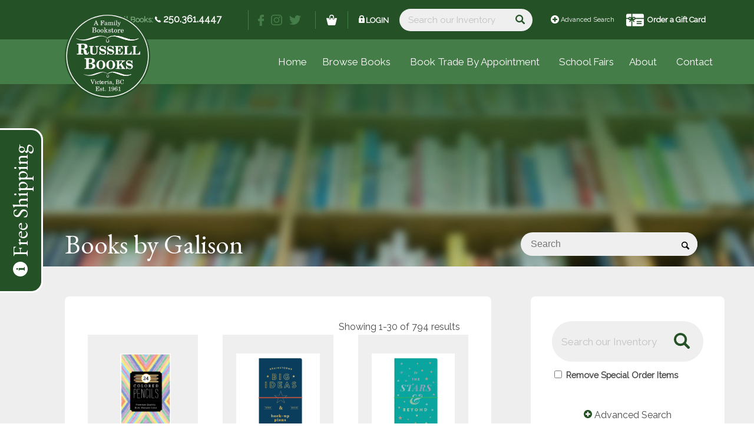

--- FILE ---
content_type: text/html; charset=UTF-8
request_url: https://www.russellbooks.com/?s=&author=Galison
body_size: 44447
content:
<!DOCTYPE html>
<html lang="en-US" class="html_stretched responsive av-preloader-disabled  html_header_top html_logo_left html_main_nav_header html_menu_right html_large html_header_sticky_disabled html_header_shrinking_disabled html_header_topbar_active html_mobile_menu_phone html_header_searchicon_disabled html_content_align_center html_header_unstick_top_disabled html_header_stretch_disabled html_minimal_header html_av-submenu-hidden html_av-submenu-display-click html_av-overlay-full html_av-submenu-noclone av-cookies-no-cookie-consent av-no-preview av-default-lightbox html_text_menu_active av-mobile-menu-switch-default">
<head>
<meta charset="UTF-8" />
<meta name="robots" content="noindex, nofollow" />


<!-- mobile setting -->
<meta name="viewport" content="width=device-width, initial-scale=1">

<!-- Scripts/CSS and wp_head hook -->
<title>Search Results for &#8220;&#8221; &#8211; Russell Books</title>
<meta name='robots' content='noindex, follow, max-image-preview:large' />
<link rel='dns-prefetch' href='//libs.na.bambora.com' />
<link rel="alternate" type="application/rss+xml" title="Russell Books &raquo; Feed" href="https://www.russellbooks.com/feed/" />
<link rel="alternate" type="application/rss+xml" title="Russell Books &raquo; Comments Feed" href="https://www.russellbooks.com/comments/feed/" />
<link rel="alternate" type="application/rss+xml" title="Russell Books &raquo; Search Results for &#8220;&#8221; Feed" href="https://www.russellbooks.com/search/feed/rss2/" />

<!-- google webfont font replacement -->

			<script type='text/javascript'>

				(function() {

					/*	check if webfonts are disabled by user setting via cookie - or user must opt in.	*/
					var html = document.getElementsByTagName('html')[0];
					var cookie_check = html.className.indexOf('av-cookies-needs-opt-in') >= 0 || html.className.indexOf('av-cookies-can-opt-out') >= 0;
					var allow_continue = true;
					var silent_accept_cookie = html.className.indexOf('av-cookies-user-silent-accept') >= 0;

					if( cookie_check && ! silent_accept_cookie )
					{
						if( ! document.cookie.match(/aviaCookieConsent/) || html.className.indexOf('av-cookies-session-refused') >= 0 )
						{
							allow_continue = false;
						}
						else
						{
							if( ! document.cookie.match(/aviaPrivacyRefuseCookiesHideBar/) )
							{
								allow_continue = false;
							}
							else if( ! document.cookie.match(/aviaPrivacyEssentialCookiesEnabled/) )
							{
								allow_continue = false;
							}
							else if( document.cookie.match(/aviaPrivacyGoogleWebfontsDisabled/) )
							{
								allow_continue = false;
							}
						}
					}

					if( allow_continue )
					{
						var f = document.createElement('link');

						f.type 	= 'text/css';
						f.rel 	= 'stylesheet';
						f.href 	= 'https://fonts.googleapis.com/css?family=EB+Garamond%7CRaleway&display=auto';
						f.id 	= 'avia-google-webfont';

						document.getElementsByTagName('head')[0].appendChild(f);
					}
				})();

			</script>
			<style id='wp-img-auto-sizes-contain-inline-css' type='text/css'>
img:is([sizes=auto i],[sizes^="auto," i]){contain-intrinsic-size:3000px 1500px}
/*# sourceURL=wp-img-auto-sizes-contain-inline-css */
</style>
<link rel='stylesheet' id='ai1ec_style-css' href='//www.russellbooks.com/wp-content/uploads/ai1ec_static/1c272f70_ai1ec_parsed_css.css?ver=3.0.0' type='text/css' media='all' />
<link rel='stylesheet' id='wc-bambora-credit-card-checkout-block-css' href='https://www.russellbooks.com/wp-content/plugins/woocommerce-gateway-beanstream/assets/css/blocks/wc-bambora-checkout-block.css?ver=2.9.4' type='text/css' media='all' />
<link rel='stylesheet' id='avia-grid-css' href='https://www.russellbooks.com/wp-content/themes/enfold/css/grid.css?ver=7.1.3' type='text/css' media='all' />
<link rel='stylesheet' id='avia-base-css' href='https://www.russellbooks.com/wp-content/themes/enfold/css/base.css?ver=7.1.3' type='text/css' media='all' />
<link rel='stylesheet' id='avia-layout-css' href='https://www.russellbooks.com/wp-content/themes/enfold/css/layout.css?ver=7.1.3' type='text/css' media='all' />
<link rel='stylesheet' id='avia-module-blog-css' href='https://www.russellbooks.com/wp-content/themes/enfold/config-templatebuilder/avia-shortcodes/blog/blog.css?ver=7.1.3' type='text/css' media='all' />
<link rel='stylesheet' id='avia-module-postslider-css' href='https://www.russellbooks.com/wp-content/themes/enfold/config-templatebuilder/avia-shortcodes/postslider/postslider.css?ver=7.1.3' type='text/css' media='all' />
<link rel='stylesheet' id='avia-module-button-css' href='https://www.russellbooks.com/wp-content/themes/enfold/config-templatebuilder/avia-shortcodes/buttons/buttons.css?ver=7.1.3' type='text/css' media='all' />
<link rel='stylesheet' id='avia-module-buttonrow-css' href='https://www.russellbooks.com/wp-content/themes/enfold/config-templatebuilder/avia-shortcodes/buttonrow/buttonrow.css?ver=7.1.3' type='text/css' media='all' />
<link rel='stylesheet' id='avia-module-catalogue-css' href='https://www.russellbooks.com/wp-content/themes/enfold/config-templatebuilder/avia-shortcodes/catalogue/catalogue.css?ver=7.1.3' type='text/css' media='all' />
<link rel='stylesheet' id='avia-module-comments-css' href='https://www.russellbooks.com/wp-content/themes/enfold/config-templatebuilder/avia-shortcodes/comments/comments.css?ver=7.1.3' type='text/css' media='all' />
<link rel='stylesheet' id='avia-module-dynamic-field-css' href='https://www.russellbooks.com/wp-content/themes/enfold/config-templatebuilder/avia-shortcodes/dynamic_field/dynamic_field.css?ver=7.1.3' type='text/css' media='all' />
<link rel='stylesheet' id='avia-module-slideshow-css' href='https://www.russellbooks.com/wp-content/themes/enfold/config-templatebuilder/avia-shortcodes/slideshow/slideshow.css?ver=7.1.3' type='text/css' media='all' />
<link rel='stylesheet' id='avia-module-gallery-css' href='https://www.russellbooks.com/wp-content/themes/enfold/config-templatebuilder/avia-shortcodes/gallery/gallery.css?ver=7.1.3' type='text/css' media='all' />
<link rel='stylesheet' id='avia-module-gridrow-css' href='https://www.russellbooks.com/wp-content/themes/enfold/config-templatebuilder/avia-shortcodes/grid_row/grid_row.css?ver=7.1.3' type='text/css' media='all' />
<link rel='stylesheet' id='avia-module-heading-css' href='https://www.russellbooks.com/wp-content/themes/enfold/config-templatebuilder/avia-shortcodes/heading/heading.css?ver=7.1.3' type='text/css' media='all' />
<link rel='stylesheet' id='avia-module-hr-css' href='https://www.russellbooks.com/wp-content/themes/enfold/config-templatebuilder/avia-shortcodes/hr/hr.css?ver=7.1.3' type='text/css' media='all' />
<link rel='stylesheet' id='avia-module-image-css' href='https://www.russellbooks.com/wp-content/themes/enfold/config-templatebuilder/avia-shortcodes/image/image.css?ver=7.1.3' type='text/css' media='all' />
<link rel='stylesheet' id='avia-module-social-css' href='https://www.russellbooks.com/wp-content/themes/enfold/config-templatebuilder/avia-shortcodes/social_share/social_share.css?ver=7.1.3' type='text/css' media='all' />
<link rel='stylesheet' id='avia-module-tabs-css' href='https://www.russellbooks.com/wp-content/themes/enfold/config-templatebuilder/avia-shortcodes/tabs/tabs.css?ver=7.1.3' type='text/css' media='all' />
<link rel='stylesheet' id='avia-module-timeline-css' href='https://www.russellbooks.com/wp-content/themes/enfold/config-templatebuilder/avia-shortcodes/timeline/timeline.css?ver=7.1.3' type='text/css' media='all' />
<link rel='stylesheet' id='avia-module-toggles-css' href='https://www.russellbooks.com/wp-content/themes/enfold/config-templatebuilder/avia-shortcodes/toggles/toggles.css?ver=7.1.3' type='text/css' media='all' />
<link rel='stylesheet' id='avia-module-video-css' href='https://www.russellbooks.com/wp-content/themes/enfold/config-templatebuilder/avia-shortcodes/video/video.css?ver=7.1.3' type='text/css' media='all' />
<link rel='stylesheet' id='avia-scs-css' href='https://www.russellbooks.com/wp-content/themes/enfold/css/shortcodes.css?ver=7.1.3' type='text/css' media='all' />
<link rel='stylesheet' id='avia-woocommerce-css-css' href='https://www.russellbooks.com/wp-content/themes/enfold/config-woocommerce/woocommerce-mod.css?ver=7.1.3' type='text/css' media='all' />
<link rel='stylesheet' id='wp-block-library-css' href='https://www.russellbooks.com/wp-includes/css/dist/block-library/style.min.css?ver=6.9' type='text/css' media='all' />
<link rel='stylesheet' id='wc-blocks-style-css' href='https://www.russellbooks.com/wp-content/plugins/woocommerce/assets/client/blocks/wc-blocks.css?ver=wc-10.4.3' type='text/css' media='all' />
<style id='global-styles-inline-css' type='text/css'>
:root{--wp--preset--aspect-ratio--square: 1;--wp--preset--aspect-ratio--4-3: 4/3;--wp--preset--aspect-ratio--3-4: 3/4;--wp--preset--aspect-ratio--3-2: 3/2;--wp--preset--aspect-ratio--2-3: 2/3;--wp--preset--aspect-ratio--16-9: 16/9;--wp--preset--aspect-ratio--9-16: 9/16;--wp--preset--color--black: #000000;--wp--preset--color--cyan-bluish-gray: #abb8c3;--wp--preset--color--white: #ffffff;--wp--preset--color--pale-pink: #f78da7;--wp--preset--color--vivid-red: #cf2e2e;--wp--preset--color--luminous-vivid-orange: #ff6900;--wp--preset--color--luminous-vivid-amber: #fcb900;--wp--preset--color--light-green-cyan: #7bdcb5;--wp--preset--color--vivid-green-cyan: #00d084;--wp--preset--color--pale-cyan-blue: #8ed1fc;--wp--preset--color--vivid-cyan-blue: #0693e3;--wp--preset--color--vivid-purple: #9b51e0;--wp--preset--color--metallic-red: #b02b2c;--wp--preset--color--maximum-yellow-red: #edae44;--wp--preset--color--yellow-sun: #eeee22;--wp--preset--color--palm-leaf: #83a846;--wp--preset--color--aero: #7bb0e7;--wp--preset--color--old-lavender: #745f7e;--wp--preset--color--steel-teal: #5f8789;--wp--preset--color--raspberry-pink: #d65799;--wp--preset--color--medium-turquoise: #4ecac2;--wp--preset--gradient--vivid-cyan-blue-to-vivid-purple: linear-gradient(135deg,rgb(6,147,227) 0%,rgb(155,81,224) 100%);--wp--preset--gradient--light-green-cyan-to-vivid-green-cyan: linear-gradient(135deg,rgb(122,220,180) 0%,rgb(0,208,130) 100%);--wp--preset--gradient--luminous-vivid-amber-to-luminous-vivid-orange: linear-gradient(135deg,rgb(252,185,0) 0%,rgb(255,105,0) 100%);--wp--preset--gradient--luminous-vivid-orange-to-vivid-red: linear-gradient(135deg,rgb(255,105,0) 0%,rgb(207,46,46) 100%);--wp--preset--gradient--very-light-gray-to-cyan-bluish-gray: linear-gradient(135deg,rgb(238,238,238) 0%,rgb(169,184,195) 100%);--wp--preset--gradient--cool-to-warm-spectrum: linear-gradient(135deg,rgb(74,234,220) 0%,rgb(151,120,209) 20%,rgb(207,42,186) 40%,rgb(238,44,130) 60%,rgb(251,105,98) 80%,rgb(254,248,76) 100%);--wp--preset--gradient--blush-light-purple: linear-gradient(135deg,rgb(255,206,236) 0%,rgb(152,150,240) 100%);--wp--preset--gradient--blush-bordeaux: linear-gradient(135deg,rgb(254,205,165) 0%,rgb(254,45,45) 50%,rgb(107,0,62) 100%);--wp--preset--gradient--luminous-dusk: linear-gradient(135deg,rgb(255,203,112) 0%,rgb(199,81,192) 50%,rgb(65,88,208) 100%);--wp--preset--gradient--pale-ocean: linear-gradient(135deg,rgb(255,245,203) 0%,rgb(182,227,212) 50%,rgb(51,167,181) 100%);--wp--preset--gradient--electric-grass: linear-gradient(135deg,rgb(202,248,128) 0%,rgb(113,206,126) 100%);--wp--preset--gradient--midnight: linear-gradient(135deg,rgb(2,3,129) 0%,rgb(40,116,252) 100%);--wp--preset--font-size--small: 1rem;--wp--preset--font-size--medium: 1.125rem;--wp--preset--font-size--large: 1.75rem;--wp--preset--font-size--x-large: clamp(1.75rem, 3vw, 2.25rem);--wp--preset--spacing--20: 0.44rem;--wp--preset--spacing--30: 0.67rem;--wp--preset--spacing--40: 1rem;--wp--preset--spacing--50: 1.5rem;--wp--preset--spacing--60: 2.25rem;--wp--preset--spacing--70: 3.38rem;--wp--preset--spacing--80: 5.06rem;--wp--preset--shadow--natural: 6px 6px 9px rgba(0, 0, 0, 0.2);--wp--preset--shadow--deep: 12px 12px 50px rgba(0, 0, 0, 0.4);--wp--preset--shadow--sharp: 6px 6px 0px rgba(0, 0, 0, 0.2);--wp--preset--shadow--outlined: 6px 6px 0px -3px rgb(255, 255, 255), 6px 6px rgb(0, 0, 0);--wp--preset--shadow--crisp: 6px 6px 0px rgb(0, 0, 0);}:root { --wp--style--global--content-size: 800px;--wp--style--global--wide-size: 1130px; }:where(body) { margin: 0; }.wp-site-blocks > .alignleft { float: left; margin-right: 2em; }.wp-site-blocks > .alignright { float: right; margin-left: 2em; }.wp-site-blocks > .aligncenter { justify-content: center; margin-left: auto; margin-right: auto; }:where(.is-layout-flex){gap: 0.5em;}:where(.is-layout-grid){gap: 0.5em;}.is-layout-flow > .alignleft{float: left;margin-inline-start: 0;margin-inline-end: 2em;}.is-layout-flow > .alignright{float: right;margin-inline-start: 2em;margin-inline-end: 0;}.is-layout-flow > .aligncenter{margin-left: auto !important;margin-right: auto !important;}.is-layout-constrained > .alignleft{float: left;margin-inline-start: 0;margin-inline-end: 2em;}.is-layout-constrained > .alignright{float: right;margin-inline-start: 2em;margin-inline-end: 0;}.is-layout-constrained > .aligncenter{margin-left: auto !important;margin-right: auto !important;}.is-layout-constrained > :where(:not(.alignleft):not(.alignright):not(.alignfull)){max-width: var(--wp--style--global--content-size);margin-left: auto !important;margin-right: auto !important;}.is-layout-constrained > .alignwide{max-width: var(--wp--style--global--wide-size);}body .is-layout-flex{display: flex;}.is-layout-flex{flex-wrap: wrap;align-items: center;}.is-layout-flex > :is(*, div){margin: 0;}body .is-layout-grid{display: grid;}.is-layout-grid > :is(*, div){margin: 0;}body{padding-top: 0px;padding-right: 0px;padding-bottom: 0px;padding-left: 0px;}a:where(:not(.wp-element-button)){text-decoration: underline;}:root :where(.wp-element-button, .wp-block-button__link){background-color: #32373c;border-width: 0;color: #fff;font-family: inherit;font-size: inherit;font-style: inherit;font-weight: inherit;letter-spacing: inherit;line-height: inherit;padding-top: calc(0.667em + 2px);padding-right: calc(1.333em + 2px);padding-bottom: calc(0.667em + 2px);padding-left: calc(1.333em + 2px);text-decoration: none;text-transform: inherit;}.has-black-color{color: var(--wp--preset--color--black) !important;}.has-cyan-bluish-gray-color{color: var(--wp--preset--color--cyan-bluish-gray) !important;}.has-white-color{color: var(--wp--preset--color--white) !important;}.has-pale-pink-color{color: var(--wp--preset--color--pale-pink) !important;}.has-vivid-red-color{color: var(--wp--preset--color--vivid-red) !important;}.has-luminous-vivid-orange-color{color: var(--wp--preset--color--luminous-vivid-orange) !important;}.has-luminous-vivid-amber-color{color: var(--wp--preset--color--luminous-vivid-amber) !important;}.has-light-green-cyan-color{color: var(--wp--preset--color--light-green-cyan) !important;}.has-vivid-green-cyan-color{color: var(--wp--preset--color--vivid-green-cyan) !important;}.has-pale-cyan-blue-color{color: var(--wp--preset--color--pale-cyan-blue) !important;}.has-vivid-cyan-blue-color{color: var(--wp--preset--color--vivid-cyan-blue) !important;}.has-vivid-purple-color{color: var(--wp--preset--color--vivid-purple) !important;}.has-metallic-red-color{color: var(--wp--preset--color--metallic-red) !important;}.has-maximum-yellow-red-color{color: var(--wp--preset--color--maximum-yellow-red) !important;}.has-yellow-sun-color{color: var(--wp--preset--color--yellow-sun) !important;}.has-palm-leaf-color{color: var(--wp--preset--color--palm-leaf) !important;}.has-aero-color{color: var(--wp--preset--color--aero) !important;}.has-old-lavender-color{color: var(--wp--preset--color--old-lavender) !important;}.has-steel-teal-color{color: var(--wp--preset--color--steel-teal) !important;}.has-raspberry-pink-color{color: var(--wp--preset--color--raspberry-pink) !important;}.has-medium-turquoise-color{color: var(--wp--preset--color--medium-turquoise) !important;}.has-black-background-color{background-color: var(--wp--preset--color--black) !important;}.has-cyan-bluish-gray-background-color{background-color: var(--wp--preset--color--cyan-bluish-gray) !important;}.has-white-background-color{background-color: var(--wp--preset--color--white) !important;}.has-pale-pink-background-color{background-color: var(--wp--preset--color--pale-pink) !important;}.has-vivid-red-background-color{background-color: var(--wp--preset--color--vivid-red) !important;}.has-luminous-vivid-orange-background-color{background-color: var(--wp--preset--color--luminous-vivid-orange) !important;}.has-luminous-vivid-amber-background-color{background-color: var(--wp--preset--color--luminous-vivid-amber) !important;}.has-light-green-cyan-background-color{background-color: var(--wp--preset--color--light-green-cyan) !important;}.has-vivid-green-cyan-background-color{background-color: var(--wp--preset--color--vivid-green-cyan) !important;}.has-pale-cyan-blue-background-color{background-color: var(--wp--preset--color--pale-cyan-blue) !important;}.has-vivid-cyan-blue-background-color{background-color: var(--wp--preset--color--vivid-cyan-blue) !important;}.has-vivid-purple-background-color{background-color: var(--wp--preset--color--vivid-purple) !important;}.has-metallic-red-background-color{background-color: var(--wp--preset--color--metallic-red) !important;}.has-maximum-yellow-red-background-color{background-color: var(--wp--preset--color--maximum-yellow-red) !important;}.has-yellow-sun-background-color{background-color: var(--wp--preset--color--yellow-sun) !important;}.has-palm-leaf-background-color{background-color: var(--wp--preset--color--palm-leaf) !important;}.has-aero-background-color{background-color: var(--wp--preset--color--aero) !important;}.has-old-lavender-background-color{background-color: var(--wp--preset--color--old-lavender) !important;}.has-steel-teal-background-color{background-color: var(--wp--preset--color--steel-teal) !important;}.has-raspberry-pink-background-color{background-color: var(--wp--preset--color--raspberry-pink) !important;}.has-medium-turquoise-background-color{background-color: var(--wp--preset--color--medium-turquoise) !important;}.has-black-border-color{border-color: var(--wp--preset--color--black) !important;}.has-cyan-bluish-gray-border-color{border-color: var(--wp--preset--color--cyan-bluish-gray) !important;}.has-white-border-color{border-color: var(--wp--preset--color--white) !important;}.has-pale-pink-border-color{border-color: var(--wp--preset--color--pale-pink) !important;}.has-vivid-red-border-color{border-color: var(--wp--preset--color--vivid-red) !important;}.has-luminous-vivid-orange-border-color{border-color: var(--wp--preset--color--luminous-vivid-orange) !important;}.has-luminous-vivid-amber-border-color{border-color: var(--wp--preset--color--luminous-vivid-amber) !important;}.has-light-green-cyan-border-color{border-color: var(--wp--preset--color--light-green-cyan) !important;}.has-vivid-green-cyan-border-color{border-color: var(--wp--preset--color--vivid-green-cyan) !important;}.has-pale-cyan-blue-border-color{border-color: var(--wp--preset--color--pale-cyan-blue) !important;}.has-vivid-cyan-blue-border-color{border-color: var(--wp--preset--color--vivid-cyan-blue) !important;}.has-vivid-purple-border-color{border-color: var(--wp--preset--color--vivid-purple) !important;}.has-metallic-red-border-color{border-color: var(--wp--preset--color--metallic-red) !important;}.has-maximum-yellow-red-border-color{border-color: var(--wp--preset--color--maximum-yellow-red) !important;}.has-yellow-sun-border-color{border-color: var(--wp--preset--color--yellow-sun) !important;}.has-palm-leaf-border-color{border-color: var(--wp--preset--color--palm-leaf) !important;}.has-aero-border-color{border-color: var(--wp--preset--color--aero) !important;}.has-old-lavender-border-color{border-color: var(--wp--preset--color--old-lavender) !important;}.has-steel-teal-border-color{border-color: var(--wp--preset--color--steel-teal) !important;}.has-raspberry-pink-border-color{border-color: var(--wp--preset--color--raspberry-pink) !important;}.has-medium-turquoise-border-color{border-color: var(--wp--preset--color--medium-turquoise) !important;}.has-vivid-cyan-blue-to-vivid-purple-gradient-background{background: var(--wp--preset--gradient--vivid-cyan-blue-to-vivid-purple) !important;}.has-light-green-cyan-to-vivid-green-cyan-gradient-background{background: var(--wp--preset--gradient--light-green-cyan-to-vivid-green-cyan) !important;}.has-luminous-vivid-amber-to-luminous-vivid-orange-gradient-background{background: var(--wp--preset--gradient--luminous-vivid-amber-to-luminous-vivid-orange) !important;}.has-luminous-vivid-orange-to-vivid-red-gradient-background{background: var(--wp--preset--gradient--luminous-vivid-orange-to-vivid-red) !important;}.has-very-light-gray-to-cyan-bluish-gray-gradient-background{background: var(--wp--preset--gradient--very-light-gray-to-cyan-bluish-gray) !important;}.has-cool-to-warm-spectrum-gradient-background{background: var(--wp--preset--gradient--cool-to-warm-spectrum) !important;}.has-blush-light-purple-gradient-background{background: var(--wp--preset--gradient--blush-light-purple) !important;}.has-blush-bordeaux-gradient-background{background: var(--wp--preset--gradient--blush-bordeaux) !important;}.has-luminous-dusk-gradient-background{background: var(--wp--preset--gradient--luminous-dusk) !important;}.has-pale-ocean-gradient-background{background: var(--wp--preset--gradient--pale-ocean) !important;}.has-electric-grass-gradient-background{background: var(--wp--preset--gradient--electric-grass) !important;}.has-midnight-gradient-background{background: var(--wp--preset--gradient--midnight) !important;}.has-small-font-size{font-size: var(--wp--preset--font-size--small) !important;}.has-medium-font-size{font-size: var(--wp--preset--font-size--medium) !important;}.has-large-font-size{font-size: var(--wp--preset--font-size--large) !important;}.has-x-large-font-size{font-size: var(--wp--preset--font-size--x-large) !important;}
/*# sourceURL=global-styles-inline-css */
</style>

<link rel='stylesheet' id='wp-components-css' href='https://www.russellbooks.com/wp-includes/css/dist/components/style.min.css?ver=6.9' type='text/css' media='all' />
<link rel='stylesheet' id='wp-preferences-css' href='https://www.russellbooks.com/wp-includes/css/dist/preferences/style.min.css?ver=6.9' type='text/css' media='all' />
<link rel='stylesheet' id='wp-block-editor-css' href='https://www.russellbooks.com/wp-includes/css/dist/block-editor/style.min.css?ver=6.9' type='text/css' media='all' />
<link rel='stylesheet' id='popup-maker-block-library-style-css' href='https://www.russellbooks.com/wp-content/plugins/popup-maker/dist/packages/block-library-style.css?ver=dbea705cfafe089d65f1' type='text/css' media='all' />
<style id='woocommerce-inline-inline-css' type='text/css'>
.woocommerce form .form-row .required { visibility: visible; }
/*# sourceURL=woocommerce-inline-inline-css */
</style>
<link rel='stylesheet' id='avia-fold-unfold-css' href='https://www.russellbooks.com/wp-content/themes/enfold/css/avia-snippet-fold-unfold.css?ver=7.1.3' type='text/css' media='all' />
<link rel='stylesheet' id='avia-popup-css-css' href='https://www.russellbooks.com/wp-content/themes/enfold/js/aviapopup/magnific-popup.min.css?ver=7.1.3' type='text/css' media='screen' />
<link rel='stylesheet' id='avia-lightbox-css' href='https://www.russellbooks.com/wp-content/themes/enfold/css/avia-snippet-lightbox.css?ver=7.1.3' type='text/css' media='screen' />
<link rel='stylesheet' id='avia-widget-css-css' href='https://www.russellbooks.com/wp-content/themes/enfold/css/avia-snippet-widget.css?ver=7.1.3' type='text/css' media='screen' />
<link rel='stylesheet' id='avia-dynamic-css' href='https://www.russellbooks.com/wp-content/uploads/dynamic_avia/enfold_child.css?ver=6961401d9dde9' type='text/css' media='all' />
<link rel='stylesheet' id='avia-custom-css' href='https://www.russellbooks.com/wp-content/themes/enfold/css/custom.css?ver=7.1.3' type='text/css' media='all' />
<link rel='stylesheet' id='avia-style-css' href='https://www.russellbooks.com/wp-content/themes/enfold-child/style.css?ver=7.1.3' type='text/css' media='all' />
<link rel='stylesheet' id='sv-wc-payment-gateway-payment-form-v5_15_12-css' href='https://www.russellbooks.com/wp-content/plugins/woocommerce-gateway-beanstream/vendor/skyverge/wc-plugin-framework/woocommerce/payment-gateway/assets/css/frontend/sv-wc-payment-gateway-payment-form.min.css?ver=5.15.12' type='text/css' media='all' />
<link rel='stylesheet' id='wc-bambora-css' href='https://www.russellbooks.com/wp-content/plugins/woocommerce-gateway-beanstream/assets/css/frontend/wc-bambora.min.css?ver=2.9.4' type='text/css' media='all' />
<link rel='stylesheet' id='caorda-app-css' href='https://www.russellbooks.com/wp-content/plugins/caorda-site-enhancements/css/styles.min.css?ver=2.0.8' type='text/css' media='all' />
<link rel='stylesheet' id='parent-styles-css' href='https://www.russellbooks.com/wp-content/themes/enfold/style.css?ver=1.2.0' type='text/css' media='all' />
<link rel='stylesheet' id='theme-styles-css' href='https://www.russellbooks.com/wp-content/themes/enfold-child/dist/style.min.css?ver=1.2.0' type='text/css' media='all' />
<link rel='stylesheet' id='theme-styles-sm-css' href='https://www.russellbooks.com/wp-content/themes/enfold-child/dist/style-sm.min.css?ver=1.2.0' type='text/css' media='only screen and (min-width:568px)' />
<link rel='stylesheet' id='theme-styles-md-css' href='https://www.russellbooks.com/wp-content/themes/enfold-child/dist/style-md.min.css?ver=1.2.0' type='text/css' media='only screen and (min-width:768px)' />
<link rel='stylesheet' id='theme-styles-lg-css' href='https://www.russellbooks.com/wp-content/themes/enfold-child/dist/style-lg.min.css?ver=1.2.0' type='text/css' media='only screen and (min-width:780px)' />
<link rel='stylesheet' id='theme-styles-xl-css' href='https://www.russellbooks.com/wp-content/themes/enfold-child/dist/style-xl.min.css?ver=1.2.0' type='text/css' media='only screen and (min-width:1200px)' />
<link rel='stylesheet' id='popup-maker-site-css-css' href='https://www.russellbooks.com/wp-content/uploads/pum/pum-site-styles.css?ver=1.2.0' type='text/css' media='all' />
<link rel='stylesheet' id='avia-gravity-css' href='https://www.russellbooks.com/wp-content/themes/enfold/config-gravityforms/gravity-mod.css?ver=7.1.3' type='text/css' media='screen' />
<script type="text/javascript" src="https://www.russellbooks.com/wp-includes/js/jquery/jquery.min.js?ver=3.7.1" id="jquery-core-js"></script>
<script type="text/javascript" src="https://www.russellbooks.com/wp-includes/js/jquery/jquery-migrate.min.js?ver=3.4.1" id="jquery-migrate-js"></script>
<script type="text/javascript" src="https://www.russellbooks.com/wp-content/plugins/woocommerce/assets/js/js-cookie/js.cookie.min.js?ver=2.1.4-wc.10.4.3" id="wc-js-cookie-js" defer="defer" data-wp-strategy="defer"></script>
<script type="text/javascript" id="wc-cart-fragments-js-extra">
/* <![CDATA[ */
var wc_cart_fragments_params = {"ajax_url":"/wp-admin/admin-ajax.php","wc_ajax_url":"/?wc-ajax=%%endpoint%%","cart_hash_key":"wc_cart_hash_1d455ae0a5f54a020109379a6a3a3885","fragment_name":"wc_fragments_1d455ae0a5f54a020109379a6a3a3885","request_timeout":"5000"};
//# sourceURL=wc-cart-fragments-js-extra
/* ]]> */
</script>
<script type="text/javascript" src="https://www.russellbooks.com/wp-content/plugins/woocommerce/assets/js/frontend/cart-fragments.min.js?ver=10.4.3" id="wc-cart-fragments-js" defer="defer" data-wp-strategy="defer"></script>
<script type="text/javascript" src="https://www.russellbooks.com/wp-content/plugins/woocommerce/assets/js/jquery-blockui/jquery.blockUI.min.js?ver=2.7.0-wc.10.4.3" id="wc-jquery-blockui-js" defer="defer" data-wp-strategy="defer"></script>
<script type="text/javascript" id="wc-add-to-cart-js-extra">
/* <![CDATA[ */
var wc_add_to_cart_params = {"ajax_url":"/wp-admin/admin-ajax.php","wc_ajax_url":"/?wc-ajax=%%endpoint%%","i18n_view_cart":"View cart","cart_url":"https://www.russellbooks.com/cart/","is_cart":"","cart_redirect_after_add":"no"};
//# sourceURL=wc-add-to-cart-js-extra
/* ]]> */
</script>
<script type="text/javascript" src="https://www.russellbooks.com/wp-content/plugins/woocommerce/assets/js/frontend/add-to-cart.min.js?ver=10.4.3" id="wc-add-to-cart-js" defer="defer" data-wp-strategy="defer"></script>
<script type="text/javascript" id="woocommerce-js-extra">
/* <![CDATA[ */
var woocommerce_params = {"ajax_url":"/wp-admin/admin-ajax.php","wc_ajax_url":"/?wc-ajax=%%endpoint%%","i18n_password_show":"Show password","i18n_password_hide":"Hide password"};
//# sourceURL=woocommerce-js-extra
/* ]]> */
</script>
<script type="text/javascript" src="https://www.russellbooks.com/wp-content/plugins/woocommerce/assets/js/frontend/woocommerce.min.js?ver=10.4.3" id="woocommerce-js" defer="defer" data-wp-strategy="defer"></script>
<script type="text/javascript" src="https://www.russellbooks.com/wp-content/themes/enfold/js/avia-js.js?ver=7.1.3" id="avia-js-js"></script>
<script type="text/javascript" src="https://www.russellbooks.com/wp-content/themes/enfold/js/avia-compat.js?ver=7.1.3" id="avia-compat-js"></script>
<script type="text/javascript" src="https://libs.na.bambora.com/customcheckout/1/customcheckout.js?ver=2.9.4" id="bambora-custom-checkout-js"></script>
<link rel="https://api.w.org/" href="https://www.russellbooks.com/wp-json/" /><link rel="EditURI" type="application/rsd+xml" title="RSD" href="https://www.russellbooks.com/xmlrpc.php?rsd" />
<meta name="generator" content="WordPress 6.9" />
<meta name="generator" content="WooCommerce 10.4.3" />
<style>
    td.media-icon img[src$=".svg"],
    td.avia-image img {
        width: 100% !important;
        height: auto !important;
    }
</style>
<script>
    window.caorda = window.caorda || {}
    window.caorda.shortcodes = [];
    window.caorda.activeTheme = '';
</script>
<!-- Global site tag (gtag.js) - Google Analytics -->
<script async src="https://www.googletagmanager.com/gtag/js?id=UA-151882345-1"></script>
<script>
  window.dataLayer = window.dataLayer || [];
  function gtag(){dataLayer.push(arguments);}
  gtag('js', new Date());

  gtag('config', 'UA-151882345-1');
</script>

<link rel="icon" href="https://www.russellbooks.com/wp-content/uploads/2019/07/favicon.png" type="image/png">
<!--[if lt IE 9]><script src="https://www.russellbooks.com/wp-content/themes/enfold/js/html5shiv.js"></script><![endif]--><link rel="profile" href="https://gmpg.org/xfn/11" />
<link rel="alternate" type="application/rss+xml" title="Russell Books RSS2 Feed" href="https://www.russellbooks.com/feed/" />
<link rel="pingback" href="https://www.russellbooks.com/xmlrpc.php" />
	<noscript><style>.woocommerce-product-gallery{ opacity: 1 !important; }</style></noscript>
			<style type="text/css" id="wp-custom-css">
			/*
dark green: #245126
medium green: #457D48
light green: #7CAB7E
cream: #FFF2D5
mocha: #565147
grey: #EFEFEF
brick: #4B4B4B
*/
 
/* 
HEADINGS
*/

.sidebar .widget {
	padding: 0px 0px 20px 0px;
}
.sidebar {
	padding: 0px;
}
.inner_sidebar {
	background-color: #EFEFEF;
	margin-top: 60px;
	padding: 40px;
	border-radius: 8px;
}
#menu-about a {
	color: #245126;
	line-height: 20px
}
h3.widgettitle {
	background-image: url(https://www.russellbooks.com/wp-content/uploads/2019/05/swish.svg);
	background-repeat: no-repeat;
	background-position: 50% 23px;
	padding-top: 0px;
	margin-bottom: 15px;
}
.title_container {
	background: url(https://www.russellbooks.com/wp-content/uploads/2019/05/temp-5.jpg);
	width: 100%;
	height: 310px;
	background-position: center center;
	background-repeat: no-repeat;
	-webkit-background-size: cover;
	-moz-background-size: cover;
	-o-background-size: cover;
	background-size: cover;
}
.title_container {
	padding-top: 240px!important
}
.page-id-81 .title_container,
.single-product .title_container{
	background-image: url(https://www.russellbooks.com/wp-content/uploads/2019/10/banner-2.jpg);
	padding-top: 135px!important
}
.page-id-87 .title_container,
.parent-pageid-87 .title_container{
	background-image: url(https://www.russellbooks.com/wp-content/uploads/2019/10/banner-3.jpg);
}
.title_container a {
	font-size: 45px!important;
	color: white!important;
}
h1, h2, h3, h4, h5, h6 {
	font-family: 'EB Garamond';
	font-weight: normal;
	text-transform: none!important;
	color: #245126!important;
}
h1, h2 {
	font-size: 45px;
	font-weight: normal;
	line-height: 60px;
}
h3 {
	font-size: 28px;
	line-height: 40px;
}
h3.widgettitle {
	font-family: 'EB Garamond', sans-serif!important;
	font-weight: normal;
	font-size: 28px;
	text-align: center;
	line-height: 30px
}
h4 {
	font-size: 28px;
	line-height: 40px;
}
h5 {
	font-family: 'Rock Salt';
	font-size: 20px;
	line-height: 30px;
	font-weight: bold;
}
h6 {
	font-family: 'Raleway';
	font-size: 16px;
	line-height: 30px;
}
.home-slider h1 {
	color: #ffffff
}
.home-events h3 {
	color: #7CAB7E;
}
/* 
#header_meta  #header_main
*/

#header_meta {
	background-color: #245126;
}
#header_meta .phone-info, #header_meta .phone-info a {
	color: #7CAB7E;
	padding-right: 20px
}
#header_main {
	background-color: #457D48;
}
/*
 * MAIN MENU | LOGO 
*/

@media only screen and (min-width: 780px) {
	/*half of menu items (3)*/
	#top #header .av-main-nav li:nth-child(3) {
		/* logo spacing */
		margin-right: 150px;
	}
	#header .main_menu {
		width: 100%;
		left: 50%;
		transform: translateX(-50%);
	}
	.av-main-nav-wrap {
		left: 50%;
		transform: translateX(-50%);
	}
	#header .logo {
		width: 80px;
		left: 50%;
		transform: translateX(-70%);
	}
	#header .logo img {
		top: 50%;
		transform: translateY(-50%);
	}
}
/* 
.home-slider
*/

.home-slider .caption_container {
	max-width: 700px;
}
.slideshow_caption {
	padding: 0px!important
}
.home-slider p {
	line-height: 2em
}
.home-slider .wp-image-268 {
	top: -13px;
	width: 17px;
	float: left;
	margin: 12px;
}
.home-slider .avia-button {
	top: 20px!important;
	padding: 21px 18px 0px 6px!important;
}
.home-slider .avia-slideshow-inner .image-overlay{
	display: none!important;
}
/*
.home-browse
*/

.home-browse {
	margin: -120px auto 0px auto;
	border-radius: 6px!important;
	background-color: white;
	padding: 10px;
}
.home-browse h2 {
	margin-top: 0px
}
.home-browse .wp-image-268 {
	float: left;
}
/*
GLASSES
*/

/*
home-products
home-products-new-header (text box)
home-products-new
home-products-kids
home-products-kids-header
*/

/*
GREEN BOOKS ON SHELF
*/

.wp-image-269 {
	width: 160px;
	border: 25px solid #efeeef!important;
	border-radius: 200px!important;
}
/*
MULTI-COLOR KIDS BOOKS ON SHELF
*/

.wp-image-270 {
	background-color: #fff;
	width: 300px;
	border: 15px solid #fff!important;
	border-radius: 30px!important;
}
.home-products {
	background-color: #efeeef!important;
}
.home-products h2 {
	margin-top: -10px;
}
.home-products-new-header, .home-products-kids-header {
	margin-top: -80px!important
}
.home-products-kids img {
	width: 100px;
	border: 15px solid red;
	border-radius: 70px!important;
}
.home-products-new, .home-products-kids {
	border-radius: 6px!important;
	padding: 40px;
}
.home-products-kids h3, .home-giftshop h3, .home-givingback h2, .home-events h3 {
	color: #245126;
	font-size: 28px!important
}
/* 
.home-giftshop
.home-giftshop-content
*/

.giftshop-btns span.avia_button_icon:before {
	display: none!important;
}
.giftshop-btns .avia-icon_select-yes-left-icon {
	background-color: #7CAB7E;
	background: #7CAB7E url('https://www.russellbooks.com/wp-content/uploads/2019/05/gift-card-white.svg');
	background-size: 25px 25px;
	background-repeat: no-repeat;
	background-position: 14% 55%;
}
.giftshop-btns .avia-icon_select-yes-left-icon {
	padding-left: 55px
}
/*
.home-givingback
.home-givingbackcircle
*/

.home-givingbackcircle {
	float: none;
	clear: both;
	margin: 0 auto;
	text-align: center;
	padding: 50px 90px;
	background-color: rgba(255, 255, 255, 0.92);
	width: 570px;
	height: 570px;
	-webkit-border-radius: 355px;
	-moz-border-radius: 355px;
	border-radius: 355px;
}
.home-givingbackcircle h3 {
	margin: 0px!important;
}
/*
.home-used
*/

.home-used .avia-button {
	font-family: 'EB Garamond';
	font-size: 34px;
	border: 2px dashed #fff !important;
}
/*
.home-about
*/

/*
.home-community
*/

.home-community .flex_column {
	padding: 40px
}
.home-community .avia-builder-el-33 .avia_image {
	top: 40px;
}
.home-community .wp-image-272 {
	width: 140px;
	border: 25px solid #fff!important;
	background-color: white;
	border-radius: 120px!important;
}
/*
.home-events
*/

.home-events, .home-events a {
	color: #fff;
}
.home-events h3 {
	color: #7CAB7E;
}
.home-events h3.entry-title {
	font-family: 'Raleway'!important;
	color: #fff;
}
/*
FOOTER 
*/

.footer-socialbtns {
	text-align: center
}
.footer-socialbtn .avia-icon_select-yes-left-icon {
	top: 14px;
	border: none!important;
	font-size: 42px;
	color: #245126!important;
}
.footer-newsletter-signup span.avia_button_icon:before {
	display: none!important;
}
.footer-newsletter-signup {
	background: white url('https://www.russellbooks.com/wp-content/uploads/2019/05/envelope-with-sheet-inside.svg');
	background-size: 47px 38px;
	background-repeat: no-repeat;
	background-position: 14% 55%;
}
.footer-newsletter-signup .avia-icon_select-yes-left-icon {
	border: none!important;
	padding-left: 0;
	color: #245126!important;
	font-weight: bold;
	font-size: 16px
}
.footer-bottom, .footer-bottom a {
	font-size: 18px;
	font-weight: bold;
	color: #245126!important;
	margin-right: 25px
}
.footer-bottom img {
	width: 16px;
	margin: 0 12px;
}
.footer-logo {
	margin-top: -105px
}
#socket {
	display: none;
}
/*
.MOBILE
*/
 
@media only screen and (max-width: 767px) {
	.responsive #scroll-top-link {
		display: block !important;
	}
}
#scroll-top-link {
	color: #ffffff;
	font-size: 2.6em;
	background-color: #457D48;
	border-radius: 9px;
	border: none
}
/** Moving Burger Menu Breakpoint **/
@media only screen and (min-width: 769px) and (max-width: 920px){
	#top #header .av-logo-container .inner-container > .main_menu:not(:last-child){
		display: none;
	}
	#top #header .av-logo-container .inner-container > .main_menu:last-child{
		display: block;
		width: auto;
		right: 0;
		left: auto!important;
		visibility: visible;
		position: absolute;
	}
	#top #header .av-logo-container .inner-container > .main_menu:last-child .menu-item{
		display: none;
	}
	
	#top #header .av-logo-container .inner-container > .main_menu:last-child .menu-item-avia-special{
		display: block;
	}
}
.gallery-flex-wide {
    margin: 0 auto;
    max-width: 600px;
}

/* START Enfold 5.7.1 changed layout for search box */

/*#top search #searchform {
    position: relative;
    width: 85%;
    margin: 0 auto;
    max-width: 85%
}

#top search #searchform>div {
    width: 300px;
    position: absolute;
    -ms-transform: translateY(-145%);
    -webkit-transform: translateY(-145%);
    transform: translateY(-145%);
    right: 0
}

#top search #searchform>div input[type=text]::-webkit-input-placeholder {
    color: #245126
}

#top search #searchform>div input[type=text]::-moz-placeholder {
    color: #245126
}

#top search #searchform>div input[type=text]:-ms-input-placeholder {
    color: #245126
}

#top search #searchform>div input[type=text]:-moz-placeholder {
    color: #245126
}

#top search #searchform>div input[type=text]::placeholder {
    color: #245126
}

#top search #searchform #searchsubmit {
    background: #efefef;
    border: none;
    -webkit-border-radius: 0 100px 100px 0;
    -moz-border-radius: 0 100px 100px 0;
    border-radius: 0 100px 100px 0
}

#top search #searchform #s {
    background: #efefef;
    border: none;
    -webkit-border-radius: 20px;
    -moz-border-radius: 20px;
    border-radius: 20px;
	  padding-left: 17px;
    padding-right: 17px;
}*/

/* END Enfold 5.7.1 changed layout for search box */		</style>
		<style type="text/css">
		@font-face {font-family: 'entypo-fontello-enfold'; font-weight: normal; font-style: normal; font-display: auto;
		src: url('https://www.russellbooks.com/wp-content/themes/enfold/config-templatebuilder/avia-template-builder/assets/fonts/entypo-fontello-enfold/entypo-fontello-enfold.woff2') format('woff2'),
		url('https://www.russellbooks.com/wp-content/themes/enfold/config-templatebuilder/avia-template-builder/assets/fonts/entypo-fontello-enfold/entypo-fontello-enfold.woff') format('woff'),
		url('https://www.russellbooks.com/wp-content/themes/enfold/config-templatebuilder/avia-template-builder/assets/fonts/entypo-fontello-enfold/entypo-fontello-enfold.ttf') format('truetype'),
		url('https://www.russellbooks.com/wp-content/themes/enfold/config-templatebuilder/avia-template-builder/assets/fonts/entypo-fontello-enfold/entypo-fontello-enfold.svg#entypo-fontello-enfold') format('svg'),
		url('https://www.russellbooks.com/wp-content/themes/enfold/config-templatebuilder/avia-template-builder/assets/fonts/entypo-fontello-enfold/entypo-fontello-enfold.eot'),
		url('https://www.russellbooks.com/wp-content/themes/enfold/config-templatebuilder/avia-template-builder/assets/fonts/entypo-fontello-enfold/entypo-fontello-enfold.eot?#iefix') format('embedded-opentype');
		}

		#top .avia-font-entypo-fontello-enfold, body .avia-font-entypo-fontello-enfold, html body [data-av_iconfont='entypo-fontello-enfold']:before{ font-family: 'entypo-fontello-enfold'; }
		
		@font-face {font-family: 'entypo-fontello'; font-weight: normal; font-style: normal; font-display: auto;
		src: url('https://www.russellbooks.com/wp-content/themes/enfold/config-templatebuilder/avia-template-builder/assets/fonts/entypo-fontello/entypo-fontello.woff2') format('woff2'),
		url('https://www.russellbooks.com/wp-content/themes/enfold/config-templatebuilder/avia-template-builder/assets/fonts/entypo-fontello/entypo-fontello.woff') format('woff'),
		url('https://www.russellbooks.com/wp-content/themes/enfold/config-templatebuilder/avia-template-builder/assets/fonts/entypo-fontello/entypo-fontello.ttf') format('truetype'),
		url('https://www.russellbooks.com/wp-content/themes/enfold/config-templatebuilder/avia-template-builder/assets/fonts/entypo-fontello/entypo-fontello.svg#entypo-fontello') format('svg'),
		url('https://www.russellbooks.com/wp-content/themes/enfold/config-templatebuilder/avia-template-builder/assets/fonts/entypo-fontello/entypo-fontello.eot'),
		url('https://www.russellbooks.com/wp-content/themes/enfold/config-templatebuilder/avia-template-builder/assets/fonts/entypo-fontello/entypo-fontello.eot?#iefix') format('embedded-opentype');
		}

		#top .avia-font-entypo-fontello, body .avia-font-entypo-fontello, html body [data-av_iconfont='entypo-fontello']:before{ font-family: 'entypo-fontello'; }
		</style>
</head>

<body id="top" class="search search-no-results wp-theme-enfold wp-child-theme-enfold-child stretched no_sidebar_border rtl_columns av-curtain-numeric eb_garamond raleway  theme-enfold woocommerce-no-js avia-responsive-images-support avia-woocommerce-30" itemscope="itemscope" itemtype="https://schema.org/WebPage" >

	
	<div id='wrap_all'>

	
<header id='header' class='all_colors header_color light_bg_color  av_header_top av_logo_left av_main_nav_header av_menu_right av_large av_header_sticky_disabled av_header_shrinking_disabled av_header_stretch_disabled av_mobile_menu_phone av_header_searchicon_disabled av_header_unstick_top_disabled av_minimal_header av_bottom_nav_disabled  av_header_border_disabled'  data-av_shrink_factor='50' role="banner" itemscope="itemscope" itemtype="https://schema.org/WPHeader" >

		<div id='header_meta' class='container_wrap container_wrap_meta  av_phone_active_left av_extra_header_active'>

			      <div class='container'>
			      <nav class='sub_menu'  role="navigation" itemscope="itemscope" itemtype="https://schema.org/SiteNavigationElement" ><ul class="custom-header-menu"><li><ul class="social-menu">
    <li>
        <a href="https://www.facebook.com/RussellBooks/" target="_blank" class="facebook"><svg id="Group_481" data-name="Group 481" xmlns="http://www.w3.org/2000/svg" width="10.272" height="19" viewBox="0 0 10.272 19">  <path id="Path_229" data-name="Path 229" d="M31.963,0,29.5,0a4.327,4.327,0,0,0-4.557,4.676V6.832H22.464a.387.387,0,0,0-.387.388v3.124a.387.387,0,0,0,.387.387h2.477v7.882a.387.387,0,0,0,.387.387h3.232a.387.387,0,0,0,.387-.387V10.731h2.9a.387.387,0,0,0,.387-.387V7.219a.388.388,0,0,0-.388-.388h-2.9V5c0-.878.209-1.324,1.354-1.324h1.66a.387.387,0,0,0,.387-.387V.391A.388.388,0,0,0,31.963,0Z" transform="translate(-22.077)" fill="#457d48"/></svg></a></li><li><a href="https://www.instagram.com/russellbooksvictoria/" target="_blank" class="instagram"><svg id="instagram" xmlns="http://www.w3.org/2000/svg" width="18.998" height="18.998" viewBox="0 0 18.998 18.998">  <g id="Group_484" data-name="Group 484">    <path id="Path_231" data-name="Path 231" d="M13.755,0H5.243A5.249,5.249,0,0,0,0,5.243v8.513A5.249,5.249,0,0,0,5.243,19h8.513A5.249,5.249,0,0,0,19,13.755V5.243A5.249,5.249,0,0,0,13.755,0Zm3.557,13.755a3.561,3.561,0,0,1-3.557,3.557H5.243a3.561,3.561,0,0,1-3.557-3.557V5.243A3.561,3.561,0,0,1,5.243,1.686h8.513a3.561,3.561,0,0,1,3.557,3.557v8.513Z" fill="#457d48"/>    <path id="Path_232" data-name="Path 232" d="M45.863,40.97a4.9,4.9,0,1,0,4.9,4.9A4.9,4.9,0,0,0,45.863,40.97Zm0,8.1a3.21,3.21,0,1,1,3.21-3.21A3.213,3.213,0,0,1,45.863,49.075Z" transform="translate(-36.364 -36.366)" fill="#457d48"/>    <path id="Path_233" data-name="Path 233" d="M120.157,28.251a1.235,1.235,0,1,0,.874.362A1.241,1.241,0,0,0,120.157,28.251Z" transform="translate(-105.557 -25.076)" fill="#457d48"/>  </g></svg></a></li><li><a href="https://twitter.com/russellbooks" target="_blank" class="twitter"><svg xmlns="http://www.w3.org/2000/svg" width="20.188" height="16.398" viewBox="0 0 20.188 16.398">  <g id="Group_483" data-name="Group 483" transform="translate(0 0)">    <g id="Group_482" data-name="Group 482" transform="translate(0 0)">      <path id="Path_230" data-name="Path 230" d="M20.188,59.381a8.27,8.27,0,0,1-2.378.652,4.158,4.158,0,0,0,1.82-2.29A8.349,8.349,0,0,1,17,58.749a4.144,4.144,0,0,0-7.057,3.776A11.757,11.757,0,0,1,1.408,58.2a4.146,4.146,0,0,0,1.282,5.528,4.141,4.141,0,0,1-1.876-.52v.052a4.145,4.145,0,0,0,3.321,4.061,4.2,4.2,0,0,1-1.091.145,3.975,3.975,0,0,1-.78-.077,4.143,4.143,0,0,0,3.868,2.876,8.309,8.309,0,0,1-5.143,1.77A8.8,8.8,0,0,1,0,71.976a11.706,11.706,0,0,0,6.348,1.863A11.7,11.7,0,0,0,18.131,62.057l-.014-.536A8.27,8.27,0,0,0,20.188,59.381Z" transform="translate(-0.001 -57.441)" fill="#457d48"/>    </g>  </g></svg></a>
    </li>
</ul></li><li><a class="cart-contents" href="https://www.russellbooks.com/cart/" title="View your shopping cart"><svg xmlns="http://www.w3.org/2000/svg" width="17.86" height="17.996" viewBox="0 0 17.86 17.996">  <g id="shopping-bag" transform="translate(-0.181 0)">    <g id="Group_472" data-name="Group 472" transform="translate(0.181)">      <g id="Group_471" data-name="Group 471">        <path id="Path_226" data-name="Path 226" d="M14.508,7.536a.752.752,0,0,0,.75-.75V3.862a2.362,2.362,0,1,1,4.724,0V6.786a.75.75,0,0,0,1.5,0V3.862A3.8,3.8,0,0,0,17.657,0,3.856,3.856,0,0,0,13.8,3.862V6.786A.7.7,0,0,0,14.508,7.536Z" transform="translate(-8.689 0)" fill="#fff"/>        <path id="Path_227" data-name="Path 227" d="M17.734,15.6H13.76v.937a1.5,1.5,0,1,1-3,0V15.6H7.537v.937a1.5,1.5,0,1,1-3,0V15.6H.488a.287.287,0,0,0-.3.375L2.813,26.66a1.568,1.568,0,0,0,1.425,1.087h9.748A1.568,1.568,0,0,0,15.41,26.66l2.624-10.685A.3.3,0,0,0,17.734,15.6Z" transform="translate(-0.181 -9.751)" fill="#fff"/>      </g>    </g>  </g></svg></a></li><li><a class="login-link" href="https://www.russellbooks.com/my-account/" title="Log in to the Russell Books website"><span class="login-icon"><svg id="lock" xmlns="http://www.w3.org/2000/svg" width="9.684" height="12.911" viewBox="0 0 9.684 12.911">  <g id="Group_473" data-name="Group 473">    <path id="Path_228" data-name="Path 228" d="M73.412,4.841H72.6V3.764a3.764,3.764,0,1,0-7.528,0V4.841H64.27a.27.27,0,0,0-.27.27v6.724a1.078,1.078,0,0,0,1.077,1.077h7.531a1.078,1.078,0,0,0,1.077-1.077V5.11A.274.274,0,0,0,73.412,4.841Zm-3.767,5.617a.268.268,0,0,1-.068.209.264.264,0,0,1-.2.091H68.3a.264.264,0,0,1-.2-.091.278.278,0,0,1-.068-.209L68.2,8.933a1.064,1.064,0,0,1-.441-.865,1.077,1.077,0,0,1,2.153,0,1.057,1.057,0,0,1-.441.865Zm1.346-5.617h-4.3V3.764a2.151,2.151,0,1,1,4.3,0Z" transform="translate(-64)" fill="#fff"/>  </g></svg></span>Login</a></li></ul><div class="advanced-search-container">
    <form action="/?" method="GET" class="simple-search">
        <div class="search-field">
            <input type="search" name="s" class="search-input" placeholder="Search our Inventory" />
            <button type="submit" class="search-submit">
                <svg xmlns="http://www.w3.org/2000/svg" width="27.011" height="27.01" viewBox="0 0 27.011 27.01">  <g id="mag-glass" transform="translate(0 0)">    <path id="Path_180" data-name="Path 180" d="M26.346,23.152l-5.869-5.869c-.032-.032-.065-.054-.1-.086a11.057,11.057,0,1,0-3.172,3.183c.032.032.054.065.086.1l5.869,5.869a2.254,2.254,0,1,0,3.183-3.193ZM11.1,18.351a7.25,7.25,0,1,1,7.25-7.25A7.252,7.252,0,0,1,11.1,18.351Z" fill="#245126" fill-rule="evenodd"/>  </g></svg>
            </button>
        </div>
        <div class="location-wrap">
            <input type="checkbox" id="basic-locations" name="locations" value="1,2" />
            <label for="basic-locations">Remove Special Order Items</label>
        </div>
    </form>
    <form action="/?" method="GET" class="advanced-search">
        <input type="hidden" name="s" value="" />
        <h4>Advanced Search</h4>
        <div class="swish">
            <svg xmlns="http://www.w3.org/2000/svg" width="99.371" height="35.495" viewBox="0 0 99.371 35.495">  <g id="eyeglasses" transform="translate(0.001 -19.883)">    <g id="Group_528" data-name="Group 528" transform="translate(-0.001 19.883)">      <g id="Group_527" data-name="Group 527">        <g id="sun_glasses">          <g id="Group_526" data-name="Group 526">            <path id="Path_239" data-name="Path 239" d="M70.671,20.084c-7.35.527-14.957,3.4-23.257,2.845-6.19-.419-12.572-2.4-18.345-2.845a96.606,96.606,0,0,0-12.919.259c-5.713.49-14.382,1.431-15.76,5.429-1.617,4.7,2.246,6.292,3.1,8.267,1.238,2.87,1.1,5.837,2.066,8.266a28.683,28.683,0,0,0,3.617,6.724c5.569,7.246,21.477,7.957,28.679,2.067,2.278-1.866,4.65-5.79,6.2-9.3,1.091-2.47,2.315-9.819,5.683-9.819,2.584,0,2.936,2.31,3.619,4.652,1.9,6.52,5.069,12.582,9.559,15.5,7.027,4.578,19.476,4.242,25.064-.517,3.367-2.864,5.668-7.906,6.979-12.145.516-1.682.331-3.82,1.036-5.426,1.052-2.411,3.6-2.853,3.36-6.722C98.888,20.015,79.8,19.43,70.671,20.084ZM35.79,47.99C30.747,52.2,20.09,52.864,14.6,49.028c-3.288-2.307-9.3-13.99-5.427-21.189,1.373-2.559,3.847-3.208,7.493-3.619,9.433-1.059,23.756.355,25.839,6.977C44.48,37.471,38.884,45.4,35.79,47.99ZM91.083,35.846c-.437,5.029-3.147,11.6-6.72,13.431-7.83,4.03-18.539,2.061-23.257-4.13-2.419-3.179-5.569-9.332-4.133-13.955,1.5-4.835,8.6-6.41,15.5-6.977C84.637,23.222,92.156,23.555,91.083,35.846ZM83.4,26.03a.753.753,0,0,0-1.367.634l4.828,10.36a.751.751,0,1,0,1.364-.631Zm-2.509,2.507a.752.752,0,1,0-1.365.631l3.32,7.858a.751.751,0,1,0,1.364-.631Z" transform="translate(0.001 -19.883)" fill="#245126"/>          </g>        </g>      </g>    </g>  </g></svg>
        </div>
        <div class="advanced-search-content">
            <div class="row">
                <div class="col-12 col-md-6 col-xl-3">
                    <input type="search" name="title" placeholder="Title" />
                </div>
                <div class="col-12 col-md-6 col-xl-3">
                    <input type="search" name="author" placeholder="Author" />
                </div>
                <div class="col-12 col-md-6 col-xl-3">
                    <input type="search" name="seller-id" placeholder="Seller ID" />
                </div>
                <div class="col-12 col-md-6 col-xl-3">
                    <input type="search" name="isbn" placeholder="ISBN" />
                </div>
                <div class="col-12 col-md-6 col-xl-3">
                    <input type="search" class="department-category" placeholder="Section" />
                </div>
                <div class="col-12 col-md-6 col-xl-9 pills-target"></div>
                <div class="col-12">
                    <input type="checkbox" id="locations" name="locations" value="1,2" disabled />
                    <label for="locations">Remove Special Order Items</label>
                </div>
            </div>
            <div class="row">
                <div class="col-12">
                    <button type="submit">
                        Search
                    </button>
                </div>
            </div>
        </div>
    </form>
    <div class="expander">
        <div class="expand">
            <span class="expander-icon"><svg id="plus-sign-in-circle" xmlns="http://www.w3.org/2000/svg" width="14" height="14" viewBox="0 0 14 14">  <path id="Path_179" data-name="Path 179" d="M13.058,3.486A6.963,6.963,0,0,0,10.511.938,6.84,6.84,0,0,0,7,0,6.851,6.851,0,0,0,3.486.938,6.963,6.963,0,0,0,.938,3.486,6.851,6.851,0,0,0,0,7a6.851,6.851,0,0,0,.938,3.514,6.963,6.963,0,0,0,2.547,2.547A6.851,6.851,0,0,0,7,14a6.851,6.851,0,0,0,3.514-.938,6.963,6.963,0,0,0,2.547-2.547A6.851,6.851,0,0,0,14,7,6.885,6.885,0,0,0,13.058,3.486Zm-1.976,4.1a.589.589,0,0,1-.581.581H8.168V10.5A.572.572,0,0,1,8,10.907a.56.56,0,0,1-.409.172H6.416a.589.589,0,0,1-.581-.584V8.162H3.5a.589.589,0,0,1-.581-.581V6.416A.589.589,0,0,1,3.5,5.835H5.835V3.5a.589.589,0,0,1,.581-.581H7.581a.589.589,0,0,1,.581.581V5.835H10.5a.589.589,0,0,1,.581.581V7.581Z" transform="translate(0 0)" fill="#245126"/></svg></span> Advanced Search
        </div>
        <div class="shrink">
            <span class="expander-icon"><svg id="plus-sign-in-circle" xmlns="http://www.w3.org/2000/svg" width="14" height="14" viewBox="0 0 14 14">  <path id="Path_179" data-name="Path 179" d="M13.058,3.486A6.963,6.963,0,0,0,10.511.938,6.84,6.84,0,0,0,7,0,6.851,6.851,0,0,0,3.486.938,6.963,6.963,0,0,0,.938,3.486,6.851,6.851,0,0,0,0,7a6.851,6.851,0,0,0,.938,3.514,6.963,6.963,0,0,0,2.547,2.547A6.851,6.851,0,0,0,7,14a6.851,6.851,0,0,0,3.514-.938,6.963,6.963,0,0,0,2.547-2.547A6.851,6.851,0,0,0,14,7,6.885,6.885,0,0,0,13.058,3.486Zm-1.976,4.1a.589.589,0,0,1-.581.581H8.168V10.5A.572.572,0,0,1,8,10.907a.56.56,0,0,1-.409.172H6.416a.589.589,0,0,1-.581-.584V8.162H3.5a.589.589,0,0,1-.581-.581V6.416A.589.589,0,0,1,3.5,5.835H5.835V3.5a.589.589,0,0,1,.581-.581H7.581a.589.589,0,0,1,.581.581V5.835H10.5a.589.589,0,0,1,.581.581V7.581Z" transform="translate(0 0)" fill="#245126"/></svg></span> Close Advanced Search
        </div>
    </div>
</form></nav><div class='phone-info '><div>Russell Books: <a href="tel:2503614447"><svg xmlns="http://www.w3.org/2000/svg" width="10.161" height="10.194" viewBox="0 0 10.161 10.194">  <path id="call-answer" d="M187.191,185.969l-1.578-1.578a.817.817,0,0,0-1.15.023l-.789.789c-.045-.023-.113-.068-.158-.09a7.27,7.27,0,0,1-3.291-3.291c-.023-.045-.068-.113-.09-.158l.541-.541.271-.271a.817.817,0,0,0,.023-1.15l-1.578-1.578a.817.817,0,0,0-1.15.023l-.451.451.023.023a2.039,2.039,0,0,0-.361.654,2.5,2.5,0,0,0-.158.654c-.2,1.736.586,3.314,2.728,5.433,2.953,2.953,5.343,2.728,5.455,2.728a3.448,3.448,0,0,0,.654-.158,3.7,3.7,0,0,0,.654-.361h0l.451-.451a.889.889,0,0,0-.045-1.15Zm0,0" transform="translate(-177.264 -177.899)" fill="#7cab7e"/></svg> 250.361.4447</a> <a href="/products/gift-card/" class="gift-card-btn">Order a Gift Card</a></div></div>			      </div>
		</div>

		<div  id='header_main' class='container_wrap container_wrap_logo'>

        <ul  class = 'menu-item cart_dropdown ' data-success='was added to the cart'><li class="cart_dropdown_first"><a class='cart_dropdown_link avia-svg-icon avia-font-svg_entypo-fontello' href='https://www.russellbooks.com/cart/'><div class="av-cart-container" data-av_svg_icon='basket' data-av_iconset='svg_entypo-fontello'><svg version="1.1" xmlns="http://www.w3.org/2000/svg" width="29" height="32" viewBox="0 0 29 32" preserveAspectRatio="xMidYMid meet" aria-labelledby='av-svg-title-1' aria-describedby='av-svg-desc-1' role="graphics-symbol" aria-hidden="true">
<title id='av-svg-title-1'>Shopping Cart</title>
<desc id='av-svg-desc-1'>Shopping Cart</desc>
<path d="M4.8 27.2q0-1.28 0.96-2.24t2.24-0.96q1.344 0 2.272 0.96t0.928 2.24q0 1.344-0.928 2.272t-2.272 0.928q-1.28 0-2.24-0.928t-0.96-2.272zM20.8 27.2q0-1.28 0.96-2.24t2.24-0.96q1.344 0 2.272 0.96t0.928 2.24q0 1.344-0.928 2.272t-2.272 0.928q-1.28 0-2.24-0.928t-0.96-2.272zM10.496 19.648q-1.152 0.32-1.088 0.736t1.408 0.416h17.984v2.432q0 0.64-0.64 0.64h-20.928q-0.64 0-0.64-0.64v-2.432l-0.32-1.472-3.136-14.528h-3.136v-2.56q0-0.64 0.64-0.64h4.992q0.64 0 0.64 0.64v2.752h22.528v8.768q0 0.704-0.576 0.832z"></path>
</svg></div><span class='av-cart-counter '>0</span><span class="avia_hidden_link_text">Shopping Cart</span></a><!--<span class='cart_subtotal'><span class="woocommerce-Price-amount amount"><bdi><span class="woocommerce-Price-currencySymbol">&#36;</span>0.00</bdi></span></span>--><div class="dropdown_widget dropdown_widget_cart"><div class="avia-arrow"></div><div class="widget_shopping_cart_content"></div></div></li></ul><div class='container av-logo-container'><div class='inner-container'><span class='logo avia-svg-logo'><a href='https://www.russellbooks.com/' class='av-contains-svg' aria-label='russell-books' title='russell-books'><svg role="graphics-document" title="russell-books" desc="" alt=""   xmlns="http://www.w3.org/2000/svg" id="Layer_1" data-name="Layer 1" viewBox="0 0 247.21 247.19" preserveAspectRatio="xMinYMid meet"><defs><style>.cls-1{fill:#265227;}.cls-2{fill:#fff;}</style></defs><title>russell-books</title><g id="Shape_1" data-name="Shape 1"><ellipse class="cls-1" cx="123.61" cy="123.6" rx="123.61" ry="123.6"></ellipse></g><g id="Shape_5" data-name="Shape 5"><ellipse class="cls-2" cx="123.63" cy="123.32" rx="119.51" ry="119.49"></ellipse></g><circle class="cls-1" cx="123.69" cy="123.06" r="116.94"></circle><path class="cls-2" d="M140.47,216.17c-2.22,1-4.57,1.3-9.05,1.3H113.79v-2.35h.66c2.26,0,3.17-.17,3.56-.65s.31-.52.31-3.26V192.32c0-2.79,0-2.92-.31-3.31s-1.3-.61-3.56-.61h-.66v-2.35h16.8c5.18,0,7.23.39,9.62,1.74a6.84,6.84,0,0,1,3.44,6c0,4-2.7,6.23-8.57,7.18,6.48.87,10,3.88,10,8.32A7.69,7.69,0,0,1,140.47,216.17ZM129.9,188.4h-1.31c-1.39,0-2.44.17-2.44,2.52v9.23h2.14c5.61,0,7.48-2.44,7.48-6.22C135.77,190.31,133.73,188.4,129.9,188.4Zm-.74,14.14h-3v9.8c0,2.65.26,2.78,2.66,2.78h1.3c4.49,0,6.66-2.35,6.66-6.35S134.86,202.54,129.16,202.54Z" transform="translate(-56.71 -56.73)"></path><path class="cls-2" d="M161,218c-7.42,0-12.75-5.23-12.75-12.48s5.16-13.23,12.92-13.23c7.59,0,12.89,5.95,12.89,13.2C174,212.48,169,218,161,218Zm.21-23.93c-4.31,0-6.12,4.17-6.12,10.8,0,6.43,1.74,11.35,6.12,11.35,3.9,0,6-3.76,6-10.7S165.29,194.06,161.19,194.06Z" transform="translate(-56.71 -56.73)"></path><path class="cls-2" d="M189.45,218c-7.42,0-12.75-5.23-12.75-12.48s5.16-13.23,12.92-13.23c7.59,0,12.89,5.95,12.89,13.2C202.51,212.48,197.48,218,189.45,218Zm.21-23.93c-4.31,0-6.12,4.17-6.12,10.8,0,6.43,1.74,11.35,6.12,11.35,3.89,0,6-3.76,6-10.7S193.76,194.06,189.66,194.06Z" transform="translate(-56.71 -56.73)"></path><path class="cls-2" d="M219.36,217.47v-1.84h.45c1.57,0,2.32-.24,2.32-.79a2.32,2.32,0,0,0-.41-1.09l-4.79-7.83-2.87,3v3.62c0,2.15,0,2.29.24,2.57s1.06.51,2.84.51h.51v1.84h-13.3v-1.84h.52c1.77,0,2.49-.14,2.8-.51s.24-.42.24-2.57V197.71c0-2.15,0-2.28-.24-2.56s-1-.51-2.8-.51h-.52v-1.85h13.3v1.85h-.51c-1.78,0-2.53.14-2.84.51s-.24.41-.24,2.56v8l7.56-8a4.55,4.55,0,0,0,1.13-1.87c0-.79-.89-1.2-2.57-1.2h-.82v-1.85h11.52v1.85c-2.25.14-4,1.13-6.94,4l-2.84,3L228.21,213c1.54,2.49,1.72,2.53,3.59,2.63v1.84Z" transform="translate(-56.71 -56.73)"></path><path class="cls-2" d="M244.65,218a11,11,0,0,1-7-2.29l-2.12,2H234l-.21-9.67h1.74c1.89,5.13,5.27,8.17,9.13,8.17,3,0,4.92-1.61,4.92-4a3,3,0,0,0-1.5-2.73,11.32,11.32,0,0,0-3.69-1l-2.12-.41c-5.37-1-8.44-4-8.44-8.14,0-4.54,3.59-7.62,8.85-7.62a10.2,10.2,0,0,1,6.15,1.85l1.78-1.58h1.54l.44,8.86h-1.81c-2-4.86-4.85-7.35-8.41-7.35-2.7,0-4.62,1.5-4.62,3.59a3,3,0,0,0,2.33,2.94,19.42,19.42,0,0,0,3.49.82l1.64.37c5.91,1.3,8.48,3.73,8.48,8.07C253.68,214.64,250,218,244.65,218Z" transform="translate(-56.71 -56.73)"></path><path class="cls-2" d="M119.15,176.33c-3.74,0-6.27-1.78-7-5.18-.13-.65-.39-2.52-.61-5.44-.35-4.52-1.74-5.13-4.92-5.13h-2.44v8.79c0,2.78,0,2.91.31,3.31s1.35.6,3.61.6h1.13v2.36H91.86v-2.36h.65c2.27,0,3.18-.17,3.57-.6s.31-.53.31-3.31V150.52c0-2.78,0-2.91-.31-3.31s-1.3-.61-3.57-.61h-.65v-2.35h18.59c4,0,6.92.53,8.57,1.57a7.38,7.38,0,0,1,3.53,6.31c0,4.36-2.7,6.7-8.71,7.84,3.83,1.26,5.36,3.22,6.1,7.14l.3,1.65c.52,3.78.83,3.92,2,3.92,1.3,0,2-1.4,2-4.14h2.35C126.55,173.15,123.85,176.33,119.15,176.33ZM108.36,146.6h-1c-2.78,0-3.09.31-3.09,2.79v8.79h2.4c5.78,0,7.61-1.39,7.61-5.83C114.23,148.39,112.4,146.6,108.36,146.6Z" transform="translate(-56.71 -56.73)"></path><path class="cls-2" d="M151.74,153.77c-.72.75-.89,1.64-.89,4.64v6.87c0,4-.27,5.58-1.23,7.12-1.67,2.63-4.31,3.79-8.68,3.79-4.82,0-8.14-1.36-9.54-3.93-.65-1.2-.89-2.63-.89-5.5V155.92c0-2.15,0-2.29-.24-2.56s-1-.52-2.8-.52H127V151h13.29v1.84h-.51c-1.78,0-2.53.14-2.84.52s-.24.41-.24,2.56v10.94c0,5.5,2,6.77,5.51,6.77,2.84,0,4.82-1.1,5.81-3.25.45-1,.58-2.29.58-5.1v-6.87c0-3-.17-3.89-.89-4.64a3.85,3.85,0,0,0-2.8-.93V151h9.74v1.84A4,4,0,0,0,151.74,153.77Z" transform="translate(-56.71 -56.73)"></path><path class="cls-2" d="M167.53,176.19a11,11,0,0,1-7-2.29l-2.12,2h-1.54l-.2-9.68h1.74c1.88,5.13,5.27,8.17,9.13,8.17,3,0,4.92-1.6,4.92-4a3,3,0,0,0-1.5-2.73,11.59,11.59,0,0,0-3.69-1l-2.12-.41c-5.37-1-8.45-4-8.45-8.13,0-4.55,3.59-7.63,8.86-7.63a10.2,10.2,0,0,1,6.15,1.85l1.78-1.57H175l.44,8.85h-1.81c-2-4.85-4.85-7.35-8.41-7.35-2.7,0-4.62,1.51-4.62,3.59a3,3,0,0,0,2.33,2.94,17.21,17.21,0,0,0,3.49.82l1.64.38c5.91,1.3,8.48,3.72,8.48,8.07C176.56,172.84,172.86,176.19,167.53,176.19Z" transform="translate(-56.71 -56.73)"></path><path class="cls-2" d="M190.33,176.19a11,11,0,0,1-7-2.29l-2.12,2h-1.54l-.2-9.68h1.74c1.88,5.13,5.26,8.17,9.13,8.17,3,0,4.92-1.6,4.92-4a3,3,0,0,0-1.5-2.73,11.68,11.68,0,0,0-3.7-1l-2.12-.41c-5.36-1-8.44-4-8.44-8.13,0-4.55,3.59-7.63,8.85-7.63a10.23,10.23,0,0,1,6.16,1.85l1.78-1.57h1.53l.45,8.85h-1.81c-2-4.85-4.86-7.35-8.41-7.35-2.7,0-4.62,1.51-4.62,3.59a3,3,0,0,0,2.33,2.94,17.23,17.23,0,0,0,3.48.82l1.64.38c5.92,1.3,8.48,3.72,8.48,8.07C199.35,172.84,195.66,176.19,190.33,176.19Z" transform="translate(-56.71 -56.73)"></path><path class="cls-2" d="M224.27,175.68H201.06v-1.85h.51c1.78,0,2.5-.13,2.8-.51s.24-.41.24-2.56V155.92c0-2.15,0-2.29-.24-2.56s-1-.52-2.8-.52h-.51V151H224l.21,8.89h-1.78a16.41,16.41,0,0,0-2-4.52,6.93,6.93,0,0,0-5.78-2.53h-.95c-1.41,0-2.23.24-2.6.76s-.34.78-.34,2.18V162H212c2,0,3.66-1.71,4-4.85h1.85V168.7h-1.85c-.37-3.14-2.05-4.85-4-4.85h-1.26v7.59c0,1.13.1,1.5.54,1.91s.86.48,2.53.48h1c4.13,0,6.56-2.22,8-7.35h1.81Z" transform="translate(-56.71 -56.73)"></path><path class="cls-2" d="M250,175.68H227.1v-1.85h.52c1.77,0,2.49-.13,2.8-.51s.24-.41.24-2.6v-14.8c0-2.15,0-2.29-.24-2.56s-1-.52-2.8-.52h-.52V151h13.54v1.84h-.75c-1.81,0-2.53.14-2.84.52s-.24.41-.24,2.56v15.52c0,1.13.1,1.5.55,1.91s.85.48,2.53.48h.72a7.2,7.2,0,0,0,5.77-2.56,12.51,12.51,0,0,0,2.23-4.79h1.81Z" transform="translate(-56.71 -56.73)"></path><path class="cls-2" d="M274.68,175.68h-22.9v-1.85h.51c1.78,0,2.5-.13,2.81-.51s.24-.41.24-2.6v-14.8c0-2.15,0-2.29-.24-2.56s-1-.52-2.81-.52h-.51V151h13.54v1.84h-.76c-1.81,0-2.52.14-2.83.52s-.24.41-.24,2.56v15.52c0,1.13.1,1.5.55,1.91s.85.48,2.52.48h.72a7.21,7.21,0,0,0,5.78-2.56,12.52,12.52,0,0,0,2.22-4.79h1.81Z" transform="translate(-56.71 -56.73)"></path><path class="cls-2" d="M156.28,280.86H145.8v-.8h.3c1.39,0,1.54-.09,1.54-.81v-9.11c0-.72-.15-.8-1.54-.8h-.3v-.8h10.49v4.36h-.73c-.49-3-1.21-3.56-4-3.56h-.89c-.92,0-1.08.12-1.08.85v3.89H150c1.62,0,2.31-.67,2.39-2.34h.8v5.6h-.8c0-1.6-.34-2.46-2.46-2.46h-.34v4.36c0,.71.36.82,1.23.82h1.13c2.66,0,3.43-.94,4-3.76h.75Z" transform="translate(-56.71 -56.73)"></path><path class="cls-2" d="M162,281.11a3.64,3.64,0,0,1-2.33-.83l-.6.7h-.6v-3.23h.69c.4,1.71,1.43,2.63,2.86,2.63,1,0,1.71-.56,1.71-1.36s-.48-1-1.83-1.35l-.9-.21a3.49,3.49,0,0,1-1.81-.77,2.07,2.07,0,0,1-.6-1.57,2.34,2.34,0,0,1,2.49-2.47,3.1,3.1,0,0,1,2.08.68l.5-.61h.6v2.86h-.6a3.38,3.38,0,0,0-.84-1.5,2.26,2.26,0,0,0-1.65-.68c-.94,0-1.59.49-1.59,1.18a1,1,0,0,0,.6.9,3.3,3.3,0,0,0,1.24.38l.86.19a3.34,3.34,0,0,1,1.79.71,2.12,2.12,0,0,1,.72,1.73A2.55,2.55,0,0,1,162,281.11Z" transform="translate(-56.71 -56.73)"></path><path class="cls-2" d="M169.24,281.11a1.9,1.9,0,0,1-2-1.1,5.1,5.1,0,0,1-.2-2v-4.35h-1.4V273c1.38-.1,2.14-1.23,2.31-3.45h.69v3.38h2.51v.74h-2.51v4.66c0,1.35.23,1.77,1,1.77s1.28-.78,1.33-2.32h.72a3.11,3.11,0,0,1,0,.4C171.77,279.77,170.93,281.11,169.24,281.11Z" transform="translate(-56.71 -56.73)"></path><path class="cls-2" d="M174.35,281.1a1.07,1.07,0,1,1,1.08-1.08A1.07,1.07,0,0,1,174.35,281.1Z" transform="translate(-56.71 -56.73)"></path><path class="cls-2" d="M183.24,280.86v-.8h1.11c1.36,0,1.52-.09,1.52-.81v-7.33c0-1-.07-1.08-1.06-1.08h-1.5v-.74a5.34,5.34,0,0,0,3.72-1.26h.61c-.08,1.21-.12,2-.12,2.87v7.05c0,.94,0,.94.12,1.06s.52.24,1.42.24H190v.8Z" transform="translate(-56.71 -56.73)"></path><path class="cls-2" d="M194.77,281.11c-1.57,0-2.76-.85-2.76-2a1.18,1.18,0,0,1,1.16-1.22,1,1,0,0,1,1,1,1.45,1.45,0,0,1-.24.75.7.7,0,0,0-.1.29c0,.26.39.43.95.43a2.69,2.69,0,0,0,2.53-2,13.39,13.39,0,0,0,.61-3.45,3.22,3.22,0,0,1-2.85,1.56A3.36,3.36,0,0,1,191.7,273a4,4,0,0,1,3.91-4.12c2.54,0,4.18,2.2,4.18,5.63S198,281.11,194.77,281.11Zm.91-11.53c-1.3,0-2.12,1.19-2.12,3.07s.73,2.82,2,2.82,2.19-.93,2.19-2.72S196.94,269.58,195.68,269.58Z" transform="translate(-56.71 -56.73)"></path><path class="cls-2" d="M205.42,281.11c-2.53,0-4.17-2.18-4.17-5.51,0-3.5,1.8-6.76,5-6.76,1.6,0,2.8.87,2.8,2.05a1.14,1.14,0,0,1-1.13,1.23,1,1,0,0,1-1-1,1.7,1.7,0,0,1,.25-.8.45.45,0,0,0,.09-.24c0-.31-.36-.49-1-.49a2.7,2.7,0,0,0-2.47,1.91,9.72,9.72,0,0,0-.63,3.56,3.28,3.28,0,0,1,2.82-1.53,3.36,3.36,0,0,1,3.37,3.51A4,4,0,0,1,205.42,281.11Zm.08-6.55c-1.38,0-2.23,1.08-2.23,2.83s1,3,2.18,3,2-1.26,2-3.23C207.48,275.53,206.73,274.56,205.5,274.56Z" transform="translate(-56.71 -56.73)"></path><path class="cls-2" d="M211.75,280.86v-.8h1.1c1.37,0,1.52-.09,1.52-.81v-7.33c0-1-.07-1.08-1.06-1.08h-1.5v-.74a5.34,5.34,0,0,0,3.72-1.26h.62c-.09,1.21-.12,2-.12,2.87v7.05c0,.94,0,.94.12,1.06s.51.24,1.42.24h.93v.8Z" transform="translate(-56.71 -56.73)"></path><path class="cls-2" d="M143.21,249.39c-1,0-1.21.34-1.73,1.67l-3.92,10.11h-.69l-4.31-10.82c-.33-.79-.57-1-1.32-1h-.34v-.8h5.33v.8h-.69c-.76,0-1,.12-1,.43a1.71,1.71,0,0,0,.13.51l3.12,7.94,2.65-7a3.28,3.28,0,0,0,.21-1c0-.55-.52-.89-1.39-.89h-.32v-.8h4.63v.8Z" transform="translate(-56.71 -56.73)"></path><path class="cls-2" d="M143.89,260.91v-.61h.2c1.1,0,1.2-.12,1.2-.8v-4.77c0-.71-.1-.85-.74-.85h-.87v-.73l3.21-.19v6.54c0,.68.1.8,1.21.8h.21v.61Zm2.18-9.56a.85.85,0,1,1,.87-.85A.86.86,0,0,1,146.07,251.35Z" transform="translate(-56.71 -56.73)"></path><path class="cls-2" d="M152.91,261.17c-2.12,0-3.57-1.67-3.57-4.1s1.59-4.37,3.8-4.37c1.52,0,2.67.89,2.67,2a1.06,1.06,0,0,1-1,1.16,1,1,0,0,1-1-.95,1.07,1.07,0,0,1,.35-.79c.06-.1.1-.15.1-.2,0-.27-.45-.51-1-.51-1.26,0-2.1,1.38-2.1,3.44s.86,3.25,2.22,3.25c.89,0,1.47-.5,2-1.73l.66.26C155.3,260.47,154.43,261.17,152.91,261.17Z" transform="translate(-56.71 -56.73)"></path><path class="cls-2" d="M160.2,261.17a1.88,1.88,0,0,1-1.94-1.11,4.94,4.94,0,0,1-.21-2v-4.36h-1.4V253c1.39-.1,2.14-1.23,2.31-3.45h.7V253h2.51v.73h-2.51v4.66c0,1.35.22,1.78,1,1.78s1.28-.79,1.34-2.32h.71a3,3,0,0,1,0,.39C162.73,259.82,161.89,261.17,160.2,261.17Z" transform="translate(-56.71 -56.73)"></path><path class="cls-2" d="M167.35,261.17a4.28,4.28,0,1,1,3.68-4.24A4,4,0,0,1,167.35,261.17Zm0-7.73c-1.28,0-1.93,1.19-1.93,3.51s.67,3.48,1.9,3.48,1.89-1.22,1.89-3.5S168.57,253.44,167.38,253.44Z" transform="translate(-56.71 -56.73)"></path><path class="cls-2" d="M178,255.23a.9.9,0,0,1-.94-.94,1,1,0,0,1,.31-.77,2.26,2.26,0,0,0-1.71,1.57,9.13,9.13,0,0,0-.67,3.55v.86c0,.68.19.8,1.29.8h.32v.61h-4.56v-.61h.24c1.11,0,1.13-.12,1.13-.8v-4.77c0-.73-.11-.85-.74-.85H172v-.73l3-.19v2.11c.55-1.5,1.49-2.37,2.57-2.37a1.34,1.34,0,0,1,1.48,1.37A1,1,0,0,1,178,255.23Z" transform="translate(-56.71 -56.73)"></path><path class="cls-2" d="M179.72,260.91v-.61h.21c1.09,0,1.19-.12,1.19-.8v-4.77c0-.71-.1-.85-.73-.85h-.87v-.73l3.21-.19v6.54c0,.68.1.8,1.21.8h.2v.61Zm2.19-9.56a.85.85,0,1,1,.87-.85A.85.85,0,0,1,181.91,251.35Z" transform="translate(-56.71 -56.73)"></path><path class="cls-2" d="M192.3,261c-.81,0-1.23-.34-1.51-1.21a3.81,3.81,0,0,1-3,1.35c-1.5,0-2.47-.79-2.47-2,0-1.67,1.38-2.51,5.36-3.19v-.67c0-1.5-.7-1.87-1.85-1.87-.82,0-1.51.31-1.51.66,0,.09.37.62.37.92a.86.86,0,0,1-.92.87,1,1,0,0,1-1-1c0-1.23,1.41-2.14,3.33-2.14s3.17.53,3.17,2.72v3.43c0,.85.17,1.18.65,1.18a5.29,5.29,0,0,1,.73-.19.18.18,0,0,1,.17.2C193.86,260.54,193.06,261,192.3,261Zm-1.59-4.32c-3,.5-3.64,1-3.64,2.22a1.3,1.3,0,0,0,1.35,1.33,2.48,2.48,0,0,0,2-1.05c.29-.45.34-.69.34-1.71Z" transform="translate(-56.71 -56.73)"></path><path class="cls-2" d="M195.58,264l-.39-.48c1.14-.8,1.72-1.61,1.72-2.32,0-.11,0-.16-.11-.16h-.06a1.06,1.06,0,0,1-.27,0,1,1,0,0,1-1.16-1,1,1,0,0,1,1.11-1c.84,0,1.4.67,1.4,1.69C197.82,262,197.1,263,195.58,264Z" transform="translate(-56.71 -56.73)"></path><path class="cls-2" d="M210.31,260.91h-6.2v-.8h.31c1.38,0,1.53-.08,1.53-.8v-9.12c0-.71-.15-.8-1.53-.8h-.31v-.8h6.13c2.57,0,4.15,1,4.15,3,0,1.4-.89,2.5-2.77,2.89,2.32.41,3.42,1.4,3.42,3.09C215,259.65,213.26,260.91,210.31,260.91Zm-.63-11.52H209c-.89,0-1.13.19-1.13.85v3.9h1.53c2.18,0,3-.65,3-2.32S211.69,249.39,209.68,249.39Zm-.31,5.55h-1.51V259c0,.94.13,1.08,1,1.08h.71c2.36,0,3.37-.58,3.37-2.59S212,254.94,209.37,254.94Z" transform="translate(-56.71 -56.73)"></path><path class="cls-2" d="M222.48,261.17c-3.37,0-5.77-2.63-5.77-6.3s2.64-6.54,5.78-6.54a4.46,4.46,0,0,1,3,1.15l.68-1h.9v4.93h-.75a11.74,11.74,0,0,0-1-2.54,3.35,3.35,0,0,0-2.9-1.72c-2.38,0-3.52,2.08-3.52,5.8s1.19,5.43,3.72,5.43c2,0,3.36-1.16,3.86-3.81l.8.14C227,259.57,225.21,261.17,222.48,261.17Z" transform="translate(-56.71 -56.73)"></path><path class="cls-2" d="M148.33,90.41v-.87h.78c.7,0,1.16-.19,1.16-.49a1.63,1.63,0,0,0-.15-.5l-1-2.5h-4.93l-.62,1.64a2.35,2.35,0,0,0-.17.79c0,.7.51,1.06,1.52,1.06h.37v.87h-4.94v-.87h.26c.93,0,1.19-.28,1.86-2l4.29-10.86h.78l4.75,11.65c.43,1,.54,1.19,1.47,1.19h.36v.87Zm-1.71-10.65-2.07,5.29h4.17Z" transform="translate(-56.71 -56.73)"></path><path class="cls-2" d="M170.2,81.73c-.52-3.18-1.32-3.89-4.4-3.89H165c-1,0-1.18.13-1.18.93V83h.45c1.77,0,2.52-.72,2.61-2.55h.87v6.11h-.87c-.06-1.76-.37-2.68-2.69-2.68h-.37v4.77c0,.78.17.88,1.68.88h.62v.87h-6.4v-.87H160c1.51,0,1.68-.1,1.68-.88v-10c0-.78-.17-.87-1.68-.87h-.34V77H171v4.77Z" transform="translate(-56.71 -56.73)"></path><path class="cls-2" d="M179.32,90.54c-.88,0-1.34-.37-1.64-1.32a4.17,4.17,0,0,1-3.24,1.47c-1.64,0-2.71-.85-2.71-2.18,0-1.82,1.51-2.74,5.86-3.48V84.3c0-1.64-.77-2-2-2-.89,0-1.65.34-1.65.73,0,.09.4.67.4,1a.94.94,0,0,1-1,1,1.05,1.05,0,0,1-1.08-1.16c0-1.34,1.54-2.33,3.63-2.33s3.47.58,3.47,3v3.75c0,.93.18,1.28.7,1.28a6.82,6.82,0,0,1,.81-.2.2.2,0,0,1,.18.22C181,90,180.16,90.54,179.32,90.54Zm-1.73-4.71c-3.23.54-4,1.1-4,2.42a1.43,1.43,0,0,0,1.47,1.46,2.68,2.68,0,0,0,2.12-1.16c.32-.48.38-.74.38-1.86Z" transform="translate(-56.71 -56.73)"></path><path class="cls-2" d="M192.74,90.41v-.67H193c1.21,0,1.23-.13,1.23-.87v-3.8a4,4,0,0,0-.22-1.55,1.45,1.45,0,0,0-1.36-.93c-1.31,0-2.15,1.19-2.15,3v3.23c0,.74,0,.87,1.22.87H192v.67h-4.72v-.67h.26c1.21,0,1.23-.13,1.23-.87v-4a2.83,2.83,0,0,0-.37-1.66,1.54,1.54,0,0,0-1.23-.61c-1.21,0-2.13,1.23-2.13,2.89v3.37c0,.76,0,.89,1.22.89h.26v.67h-4.7v-.67h.26c1.2,0,1.21-.13,1.21-.89V83.67c0-.8-.11-.93-.8-.93h-.76v-.81l3.31-.2v1.44a3,3,0,0,1,2.69-1.72,2.59,2.59,0,0,1,2.57,1.87,3.28,3.28,0,0,1,2.91-1.87,2.7,2.7,0,0,1,2.19,1.06,2.88,2.88,0,0,1,.6,2.18v4.16c0,.76,0,.89,1.21.89h.26v.67Z" transform="translate(-56.71 -56.73)"></path><path class="cls-2" d="M198.41,90.41v-.67h.23c1.19,0,1.3-.13,1.3-.87v-5.2c0-.79-.11-.93-.8-.93h-.95v-.81l3.5-.2v7.14c0,.74.11.87,1.33.87h.22v.67ZM200.8,80a1,1,0,0,1-.92-.93.94.94,0,1,1,1.87,0A.94.94,0,0,1,200.8,80Z" transform="translate(-56.71 -56.73)"></path><path class="cls-2" d="M204.25,90.41v-.67h.31c1.2,0,1.21-.13,1.21-.87V78.62c0-.8-.11-.93-.78-.93h-.91v-.8l3.45-.21V88.87c0,.74,0,.87,1.23.87h.31v.67Z" transform="translate(-56.71 -56.73)"></path><path class="cls-2" d="M218.71,82.4c-.71,0-1,.38-1.45,1.51l-2.13,5.26a15.22,15.22,0,0,1-1.77,3.59,3.12,3.12,0,0,1-2.57,1.49,1.54,1.54,0,0,1-1.7-1.43,1.1,1.1,0,0,1,1.12-1.16.88.88,0,0,1,.95.84c0,.21-.13.52-.13.65s.13.19.3.19c.6,0,1.45-1,2.14-2.41l.32-.65-3-6.87c-.33-.75-.63-1-1.23-1h-.24v-.67h4.44v.67h-.4c-.63,0-.85.13-.85.47a1,1,0,0,0,.11.39l2,4.79,1.69-4.21a1.9,1.9,0,0,0,.19-.75c0-.48-.3-.69-1-.69h-.3v-.67h3.72v.67Z" transform="translate(-56.71 -56.73)"></path><path class="cls-2" d="M142.73,111.88H135.4v-.95h.36c1.64,0,1.82-.1,1.82-1V99.2c0-.85-.18-1-1.82-1h-.36v-1h7.25c3,0,4.91,1.21,4.91,3.55,0,1.66-1.05,3-3.28,3.42,2.75.48,4,1.65,4,3.65C148.32,110.39,146.22,111.88,142.73,111.88ZM142,98.25h-.81c-1,0-1.33.22-1.33,1v4.6h1.8c2.58,0,3.57-.77,3.57-2.74S144.36,98.25,142,98.25Zm-.36,6.56h-1.78v4.85c0,1.11.14,1.27,1.17,1.27h.85c2.79,0,4-.68,4-3.07C145.84,105.64,144.75,104.81,141.62,104.81Z" transform="translate(-56.71 -56.73)"></path><path class="cls-2" d="M154.42,112.19c-2.42,0-4.36-2.23-4.36-5s1.94-5,4.4-5,4.33,2.24,4.33,5S156.85,112.19,154.42,112.19Zm0-9.16c-1.51,0-2.28,1.42-2.28,4.17s.79,4.11,2.24,4.11,2.24-1.45,2.24-4.13S155.88,103,154.46,103Z" transform="translate(-56.71 -56.73)"></path><path class="cls-2" d="M164.52,112.19c-2.42,0-4.36-2.23-4.36-5s1.94-5,4.4-5,4.32,2.24,4.32,5S167,112.19,164.52,112.19Zm0-9.16c-1.51,0-2.28,1.42-2.28,4.17s.79,4.11,2.24,4.11,2.24-1.45,2.24-4.13S166,103,164.56,103Z" transform="translate(-56.71 -56.73)"></path><path class="cls-2" d="M176.09,111.88v-.73h.39c.66,0,.89-.08.89-.34a.86.86,0,0,0-.15-.36l-2.4-3.37-1.23,1.17v2c0,.81,0,1,1.33,1h.28v.73h-5.11v-.73h.29c1.29,0,1.31-.14,1.31-1V99.09c0-.86-.12-1-.87-1h-1v-.87l3.74-.23v10l2.73-2.62a1.25,1.25,0,0,0,.46-.79c0-.26-.3-.38-.95-.38h-.63v-.73h5.32v.73A5.23,5.23,0,0,0,177.1,105l-.91.89,2.87,3.92a2.75,2.75,0,0,0,2.37,1.39v.73Z" transform="translate(-56.71 -56.73)"></path><path class="cls-2" d="M186.86,112.19a4.31,4.31,0,0,1-2.77-1l-.71.83h-.7V108.2h.81c.48,2,1.69,3.11,3.39,3.11,1.19,0,2-.66,2-1.61s-.57-1.21-2.16-1.6l-1.07-.24a4.05,4.05,0,0,1-2.14-.91,2.45,2.45,0,0,1-.71-1.86,2.77,2.77,0,0,1,3-2.92,3.72,3.72,0,0,1,2.46.8l.59-.72h.7v3.39h-.7a4.19,4.19,0,0,0-1-1.78,2.71,2.71,0,0,0-2-.81c-1.11,0-1.88.59-1.88,1.4a1.18,1.18,0,0,0,.71,1.07,3.92,3.92,0,0,0,1.47.44l1,.23a4,4,0,0,1,2.12.84,2.5,2.5,0,0,1,.85,2A3,3,0,0,1,186.86,112.19Z" transform="translate(-56.71 -56.73)"></path><path class="cls-2" d="M195.36,112.19a2.22,2.22,0,0,1-2.3-1.32,5.94,5.94,0,0,1-.24-2.38v-5.15h-1.66v-.79c1.64-.12,2.52-1.46,2.73-4.08h.82v4h3v.87h-3v5.51c0,1.6.27,2.1,1.2,2.1s1.51-.93,1.57-2.75h.85a4.47,4.47,0,0,1,0,.47C198.35,110.59,197.36,112.19,195.36,112.19Z" transform="translate(-56.71 -56.73)"></path><path class="cls-2" d="M203.8,112.19c-2.42,0-4.36-2.23-4.36-5s1.94-5,4.4-5,4.33,2.24,4.33,5S206.23,112.19,203.8,112.19Zm0-9.16c-1.51,0-2.28,1.42-2.28,4.17s.79,4.11,2.24,4.11,2.24-1.45,2.24-4.13S205.26,103,203.84,103Z" transform="translate(-56.71 -56.73)"></path><path class="cls-2" d="M216.4,105.15a1.07,1.07,0,0,1-1.11-1.11,1.17,1.17,0,0,1,.37-.9,2.64,2.64,0,0,0-2,1.85,10.81,10.81,0,0,0-.79,4.2v1c0,.81.22,1,1.51,1h.39v.73h-5.4v-.73h.29c1.31,0,1.33-.14,1.33-1v-5.63c0-.87-.12-1-.87-1h-.82v-.87l3.57-.22V105c.65-1.77,1.76-2.8,3-2.8a1.59,1.59,0,0,1,1.76,1.61A1.24,1.24,0,0,1,216.4,105.15Z" transform="translate(-56.71 -56.73)"></path><path class="cls-2" d="M223.09,112.19a4.43,4.43,0,0,1-4.57-4.75c0-3,1.94-5.27,4.53-5.27s4.16,2.14,4.16,5.17h-6.54c0,2.54,1.13,3.75,2.8,3.75,1.36,0,2.2-.6,3-2.16l.71.38A4.23,4.23,0,0,1,223.09,112.19ZM223,103c-1.23,0-2.32,1.28-2.32,3.44h3.53c.65,0,.83-.16.83-.75C225.05,104.1,224.24,103,223,103Z" transform="translate(-56.71 -56.73)"></path><path class="cls-2" d="M270.8,128.66c-8.4,3.72-17.11,5-26,2.75-6.82-1.72-13.53-4-20.24-6.17-9.43-3.09-19-4.73-28.9-3.74-5,.51-9.86,1.63-14.09,4.89.2.14.28.26.35.24a3.28,3.28,0,0,0,.75-.24,31.32,31.32,0,0,1,25.27-2.12c7.93,2.58,15.78,5.47,23.79,7.76,11.78,3.37,23.63,3.95,35.3-.72" transform="translate(-56.71 -56.73)"></path><path class="cls-2" d="M90.27,129.6c12.71,6.38,25.87,6.29,39.09,2.54,8.72-2.47,17.21-5.8,25.87-8.49,8.07-2.5,15.74-.56,23.09,3.13h0a1,1,0,0,1,.33.17l0,0c.23.15,1.14.44,1.22.64s-.5.71-.75,1h0c0,.13.07.27.12.39h0l.06-.06a.76.76,0,0,1,.24-.3,2.27,2.27,0,0,1,.52-.68l0,0c0-.09.07-.14.11-.14s0,0,0,0h0s0,0,.05,0l0,0,0,0a1.07,1.07,0,0,1,.22.2l.06.07.21.19v0a.22.22,0,0,1,.09.08.68.68,0,0,1,.23.14.63.63,0,0,1,.08-.23c-.06-.08-.13-.15-.19-.22L181,128c-.15-.15-.3-.3-.44-.46h0l.07,0h0a4,4,0,0,0-.86-.83c-9-5.9-18.94-6.59-28.87-4.72-8.76,1.64-17.35,4.48-25.86,7.32-12.19,4.06-24.08,4.44-35.8-1.1" transform="translate(-56.71 -56.73)"></path><path class="cls-2" d="M270.8,128.66c-8.4,3.72-17.11,5-26,2.75-6.82-1.72-13.53-4-20.24-6.17-9.43-3.09-19-4.73-28.9-3.74-5,.51-9.86,1.63-14.09,4.89.2.14.28.26.35.24a3.28,3.28,0,0,0,.75-.24,31.32,31.32,0,0,1,25.27-2.12c7.93,2.58,15.78,5.47,23.79,7.76,11.78,3.37,23.63,3.95,35.3-.72" transform="translate(-56.71 -56.73)"></path><path class="cls-2" d="M184.72,136.13a22.52,22.52,0,0,0-1-4.25c0,1.42.14,2.85,0,4.26-.17,2.24-1.68,3.11-3.56,3.06a2.88,2.88,0,0,1-3-3.23c0-1.59.35-3.18.55-4.77a26,26,0,0,0-1.47,4.5c-.44,3,1.07,4.92,3.72,5.13,3,.24,4.87-1.38,4.81-4.47A1.69,1.69,0,0,1,184.72,136.13Z" transform="translate(-56.71 -56.73)"></path><path class="cls-2" d="M270.44,128.49c-11.5,5.21-23.17,4.78-35.13.79-8.51-2.84-17.1-5.68-25.86-7.32-9.93-1.87-19.9-1.18-28.86,4.72a3.53,3.53,0,0,0-.84.8c.07,0,.14.09.15.13s-.51.72-.75,1v0l.35.07.08-.07a2.14,2.14,0,0,1,.53-.68l0,0c0-.09.07-.14.11-.14s0,0,0,0h0s0,0,.05,0l0,0,0,0a.74.74,0,0,1,.22.21s0,0,.06.06l.21.19v0a.32.32,0,0,1,.09.08.65.65,0,0,1,.24.15,1.13,1.13,0,0,1,.08-.24l-.2-.22L181,128c-.15-.15-.3-.3-.44-.46h0l.07,0,0,0h0s0,0,0,0l.2-.1a5.47,5.47,0,0,1,.82-.45l.26-.16s.09,0,.13,0c7.34-3.67,15-5.6,23-3.1,8.67,2.69,17.16,6,25.87,8.49,13.23,3.75,26.39,3.84,39.09-2.54" transform="translate(-56.71 -56.73)"></path><path class="cls-2" d="M183.8,136.26v-.5a7.14,7.14,0,0,0-.13-1.21,14.31,14.31,0,0,0-1.22-3.67,11.34,11.34,0,0,0-2.18-3.19,2.47,2.47,0,0,0-1.49-.82,2.52,2.52,0,0,1,1.6.67,11.37,11.37,0,0,1,2.56,3,15.16,15.16,0,0,1,1.67,3.73,8,8,0,0,1,.28,1.39l.06.49Z" transform="translate(-56.71 -56.73)"></path><path class="cls-2" d="M176,136a11.54,11.54,0,0,1,.32-1.77,14.22,14.22,0,0,1,1.48-3.6,11.26,11.26,0,0,1,2.44-2.91,7.2,7.2,0,0,1,1.4-.93,7.19,7.19,0,0,0-1.28,1.07,10.61,10.61,0,0,0-2.05,3,13.1,13.1,0,0,0-1,3.53,11.6,11.6,0,0,0-.13,1.66Z" transform="translate(-56.71 -56.73)"></path><path class="cls-2" d="M179.2,128.58a5,5,0,0,0-.5.71.12.12,0,1,0,.2.12,3,3,0,0,1,.46-.66c.09-.12-.07-.29-.16-.17Z" transform="translate(-56.71 -56.73)"></path><path class="cls-2" d="M180.46,127.64l2.93-1.53c.14-.07,0-.28-.11-.21l-2.94,1.54c-.13.07,0,.27.12.2Z" transform="translate(-56.71 -56.73)"></path><path class="cls-2" d="M180.34,127.65a11.1,11.1,0,0,1-2.37-1.28s-.06,0,0,0a11.49,11.49,0,0,0,2.39,1.29s0,0,0-.06Z" transform="translate(-56.71 -56.73)"></path><path class="cls-2" d="M180.23,127.87c.48.4.84.89,1.29,1.31.11.11.27-.06.16-.17-.45-.42-.81-.91-1.28-1.31-.12-.09-.28.07-.17.17Z" transform="translate(-56.71 -56.73)"></path><path class="cls-2" d="M179.14,128.74l.87-1.21s0-.06,0,0l-.87,1.21s0,.06,0,0Z" transform="translate(-56.71 -56.73)"></path><path class="cls-2" d="M178.35,126.78l1.55.86a.12.12,0,0,0,.12-.2l-1.56-.86a.11.11,0,0,0-.11.2Z" transform="translate(-56.71 -56.73)"></path><path class="cls-2" d="M179.91,127.69c-.19.12-.2.58,0,.27.09-.12-.07-.3-.17-.17a1.45,1.45,0,0,0-.27.39.13.13,0,0,0,.11.15c.24,0,.25-.34.41-.44s0-.29-.12-.2Z" transform="translate(-56.71 -56.73)"></path><path class="cls-2" d="M176,135.63a4.06,4.06,0,0,0,.44,2.92c.07.13.27,0,.19-.12a3.93,3.93,0,0,1-.41-2.74c0-.15-.19-.22-.22-.06Z" transform="translate(-56.71 -56.73)"></path><path class="cls-2" d="M184.57,135.69a3.4,3.4,0,0,1-.67,3.22c-.1.11.07.28.16.17a3.63,3.63,0,0,0,.73-3.45.11.11,0,1,0-.22.06Z" transform="translate(-56.71 -56.73)"></path><path class="cls-2" d="M184.59,136.6a.12.12,0,0,0,0-.24c-.14,0-.14.24,0,.24Z" transform="translate(-56.71 -56.73)"></path><path class="cls-2" d="M184.59,136.62V137a.12.12,0,1,0,.23,0c0-.22.07-.41-.07-.58s-.26.06-.17.17Z" transform="translate(-56.71 -56.73)"></path><path class="cls-2" d="M184,134" transform="translate(-56.71 -56.73)"></path><path class="cls-2" d="M176.39,134.24" transform="translate(-56.71 -56.73)"></path><path class="cls-2" d="M176.55,135.22" transform="translate(-56.71 -56.73)"></path><path d="M144.17,125.9a.05.05,0,0,0,0-.1.05.05,0,1,0,0,.1Z" transform="translate(-56.71 -56.73)"></path><path class="cls-2" d="M249.78,232.2c-6.39,3-13,4.06-19.79,2.24-5.2-1.4-10.3-3.22-15.41-5-7.18-2.51-14.47-3.84-22-3-3.83.41-7.51,1.32-10.73,4,.15.11.22.2.27.19a2,2,0,0,0,.57-.19,22.55,22.55,0,0,1,19.24-1.72c6,2.09,12,4.43,18.11,6.29,9,2.73,18,3.2,26.87-.59" transform="translate(-56.71 -56.73)"></path><path class="cls-2" d="M112.35,233c9.67,5.17,19.69,5.09,29.76,2.06,6.63-2,13.1-4.7,19.69-6.88,6.14-2,12-.46,17.58,2.53h0a.7.7,0,0,1,.25.15h0c.18.13.87.36.93.53s-.38.57-.57.85h0l.09.32h0s0,0,0-.05a.58.58,0,0,1,.18-.24,1.78,1.78,0,0,1,.4-.55l0,0c0-.07,0-.11.09-.11h0s0,0,0,0l0,0,0,0a.91.91,0,0,1,.17.17l0,.05.16.16h0s.05,0,.07.07a.5.5,0,0,1,.17.11l.06-.19c0-.06-.1-.12-.14-.17l-.09-.13c-.12-.12-.23-.25-.34-.38h0l.05,0h0a3.05,3.05,0,0,0-.66-.68c-6.82-4.78-14.41-5.34-22-3.83a144.94,144.94,0,0,0-19.69,5.94c-9.28,3.29-18.33,3.6-27.25-.89" transform="translate(-56.71 -56.73)"></path><path class="cls-2" d="M249.78,232.2c-6.39,3-13,4.06-19.79,2.24-5.2-1.4-10.3-3.22-15.41-5-7.18-2.51-14.47-3.84-22-3-3.83.41-7.51,1.32-10.73,4,.15.11.22.2.27.19a2,2,0,0,0,.57-.19,22.55,22.55,0,0,1,19.24-1.72c6,2.09,12,4.43,18.11,6.29,9,2.73,18,3.2,26.87-.59" transform="translate(-56.71 -56.73)"></path><path class="cls-2" d="M184.25,238.26a18.38,18.38,0,0,0-.79-3.44c0,1.15.11,2.31,0,3.45a2.42,2.42,0,0,1-2.71,2.48,2.28,2.28,0,0,1-2.32-2.62c0-1.29.28-2.57.42-3.86a22.79,22.79,0,0,0-1.12,3.64c-.33,2.43.82,4,2.84,4.16,2.3.2,3.7-1.12,3.66-3.62C184.26,238.39,184.25,238.32,184.25,238.26Z" transform="translate(-56.71 -56.73)"></path><path class="cls-2" d="M249.51,232.07c-8.76,4.22-17.64,3.87-26.74.64a144.94,144.94,0,0,0-19.69-5.94c-7.56-1.51-15.15-1-22,3.83a2.82,2.82,0,0,0-.64.65c.05,0,.1.08.11.11s-.38.58-.57.85h0v0l.27.06.06-.06a1.65,1.65,0,0,1,.41-.55l0,0c0-.07,0-.11.09-.11h0s0,0,0,0l0,0,0,0a.91.91,0,0,1,.17.17l0,.05.16.16h0a.16.16,0,0,1,.07.07.47.47,0,0,1,.19.12.59.59,0,0,1,0-.19l-.15-.18-.09-.13c-.12-.12-.23-.25-.34-.38h0l.05,0h0l.16-.07a4.31,4.31,0,0,1,.61-.37l.21-.13s.06,0,.09,0c5.59-3,11.42-4.54,17.55-2.51,6.59,2.18,13.06,4.87,19.69,6.88,10.07,3,20.09,3.11,29.76-2.06" transform="translate(-56.71 -56.73)"></path><path class="cls-2" d="M183.55,238.37V238a5.78,5.78,0,0,0-.09-1,12.25,12.25,0,0,0-.94-3,9.25,9.25,0,0,0-1.65-2.59,1.83,1.83,0,0,0-1.14-.66,1.81,1.81,0,0,1,1.22.54,9,9,0,0,1,1.95,2.47,12.73,12.73,0,0,1,1.27,3,8.35,8.35,0,0,1,.22,1.13l0,.4Z" transform="translate(-56.71 -56.73)"></path><path class="cls-2" d="M177.59,238.14a12,12,0,0,1,.25-1.44,12.26,12.26,0,0,1,1.13-2.92,8.81,8.81,0,0,1,1.86-2.35,5.73,5.73,0,0,1,1.06-.75,5.51,5.51,0,0,0-1,.87,9,9,0,0,0-1.56,2.47,11.27,11.27,0,0,0-.79,2.86,9.35,9.35,0,0,0-.1,1.34Z" transform="translate(-56.71 -56.73)"></path><path class="cls-2" d="M180.05,232.14a4.45,4.45,0,0,0-.38.58c-.06.11.09.21.15.1a2.18,2.18,0,0,1,.35-.54c.07-.1,0-.24-.12-.14Z" transform="translate(-56.71 -56.73)"></path><path class="cls-2" d="M181,231.38l2.23-1.24c.1-.06,0-.23-.09-.17l-2.23,1.25c-.1.05,0,.22.09.16Z" transform="translate(-56.71 -56.73)"></path><path class="cls-2" d="M180.92,231.39a8.17,8.17,0,0,1-1.81-1s0,0,0,0a8.27,8.27,0,0,0,1.82,1.05s0,0,0-.05Z" transform="translate(-56.71 -56.73)"></path><path class="cls-2" d="M180.84,231.57c.36.32.63.72,1,1.06.09.08.21,0,.13-.14-.34-.34-.62-.74-1-1.06-.09-.08-.21.06-.12.14Z" transform="translate(-56.71 -56.73)"></path><path class="cls-2" d="M180,232.27l.66-1s0,0,0,0l-.66,1s0,.05,0,0Z" transform="translate(-56.71 -56.73)"></path><path class="cls-2" d="M179.4,230.69l1.19.69c.09.06.18-.11.08-.16l-1.18-.7c-.1-.06-.19.11-.09.17Z" transform="translate(-56.71 -56.73)"></path><path class="cls-2" d="M180.59,231.42c-.15.1-.15.47,0,.22.07-.1-.06-.24-.13-.14s-.18.2-.2.31a.1.1,0,0,0,.08.13c.18,0,.19-.27.31-.35s0-.24-.09-.17Z" transform="translate(-56.71 -56.73)"></path><path class="cls-2" d="M177.64,237.85a3.46,3.46,0,0,0,.33,2.37c.06.11.21,0,.15-.09a3.36,3.36,0,0,1-.32-2.23c0-.12-.14-.17-.16-.05Z" transform="translate(-56.71 -56.73)"></path><path class="cls-2" d="M184.14,237.9a2.91,2.91,0,0,1-.51,2.61c-.08.09.05.23.12.14a3.11,3.11,0,0,0,.56-2.8c0-.11-.21-.06-.17.05Z" transform="translate(-56.71 -56.73)"></path><path class="cls-2" d="M184.15,238.64a.1.1,0,0,0,0-.2c-.11,0-.11.2,0,.2Z" transform="translate(-56.71 -56.73)"></path><path class="cls-2" d="M184.16,238.66V239a.09.09,0,1,0,.17,0c0-.18.06-.34-.05-.47s-.2,0-.12.14Z" transform="translate(-56.71 -56.73)"></path><path class="cls-2" d="M183.7,236.56" transform="translate(-56.71 -56.73)"></path><path class="cls-2" d="M177.91,236.73" transform="translate(-56.71 -56.73)"></path><path class="cls-2" d="M178,237.52" transform="translate(-56.71 -56.73)"></path><path d="M153.38,230a.05.05,0,0,0,0-.1.05.05,0,0,0,0,.1Z" transform="translate(-56.71 -56.73)"></path></svg></a></span><ul class="custom-header-menu"><li><a class="cart-contents" href="https://www.russellbooks.com/cart/" title="View your shopping cart"><svg xmlns="http://www.w3.org/2000/svg" width="17.86" height="17.996" viewBox="0 0 17.86 17.996">  <g id="shopping-bag" transform="translate(-0.181 0)">    <g id="Group_472" data-name="Group 472" transform="translate(0.181)">      <g id="Group_471" data-name="Group 471">        <path id="Path_226" data-name="Path 226" d="M14.508,7.536a.752.752,0,0,0,.75-.75V3.862a2.362,2.362,0,1,1,4.724,0V6.786a.75.75,0,0,0,1.5,0V3.862A3.8,3.8,0,0,0,17.657,0,3.856,3.856,0,0,0,13.8,3.862V6.786A.7.7,0,0,0,14.508,7.536Z" transform="translate(-8.689 0)" fill="#fff"/>        <path id="Path_227" data-name="Path 227" d="M17.734,15.6H13.76v.937a1.5,1.5,0,1,1-3,0V15.6H7.537v.937a1.5,1.5,0,1,1-3,0V15.6H.488a.287.287,0,0,0-.3.375L2.813,26.66a1.568,1.568,0,0,0,1.425,1.087h9.748A1.568,1.568,0,0,0,15.41,26.66l2.624-10.685A.3.3,0,0,0,17.734,15.6Z" transform="translate(-0.181 -9.751)" fill="#fff"/>      </g>    </g>  </g></svg></a></li><li><a class="login-link" href="https://www.russellbooks.com/my-account/" title="Log in to the Russell Books website"><span class="login-icon"><svg id="lock" xmlns="http://www.w3.org/2000/svg" width="9.684" height="12.911" viewBox="0 0 9.684 12.911">  <g id="Group_473" data-name="Group 473">    <path id="Path_228" data-name="Path 228" d="M73.412,4.841H72.6V3.764a3.764,3.764,0,1,0-7.528,0V4.841H64.27a.27.27,0,0,0-.27.27v6.724a1.078,1.078,0,0,0,1.077,1.077h7.531a1.078,1.078,0,0,0,1.077-1.077V5.11A.274.274,0,0,0,73.412,4.841Zm-3.767,5.617a.268.268,0,0,1-.068.209.264.264,0,0,1-.2.091H68.3a.264.264,0,0,1-.2-.091.278.278,0,0,1-.068-.209L68.2,8.933a1.064,1.064,0,0,1-.441-.865,1.077,1.077,0,0,1,2.153,0,1.057,1.057,0,0,1-.441.865Zm1.346-5.617h-4.3V3.764a2.151,2.151,0,1,1,4.3,0Z" transform="translate(-64)" fill="#fff"/>  </g></svg></span>Login</a></li></ul><nav class='main_menu' data-selectname='Select a page'  role="navigation" itemscope="itemscope" itemtype="https://schema.org/SiteNavigationElement" ><div class="main-menu-left-menu av-main-nav-wrap"><ul id="main-menu-left-menu" class="menu av-main-nav"><li role="menuitem" id="menu-item-958" class="menu-item menu-item-type-post_type menu-item-object-page menu-item-top-level menu-item-top-level-1"><a href="https://www.russellbooks.com/about/school-fairs/" itemprop="url" tabindex="0"><span class="avia-bullet"></span><span class="avia-menu-text">School Fairs</span><span class="avia-menu-fx"><span class="avia-arrow-wrap"><span class="avia-arrow"></span></span></span></a></li>
<li role="menuitem" id="menu-item-550" class="menu-item menu-item-type-post_type menu-item-object-page menu-item-has-children menu-item-top-level menu-item-top-level-2"><a href="https://www.russellbooks.com/about/" itemprop="url" tabindex="0"><span class="avia-bullet"></span><span class="avia-menu-text">About</span><span class="avia-menu-fx"><span class="avia-arrow-wrap"><span class="avia-arrow"></span></span></span></a>


<ul class="sub-menu">
	<li role="menuitem" id="menu-item-705" class="menu-item menu-item-type-post_type menu-item-object-page"><a href="https://www.russellbooks.com/about/" itemprop="url" tabindex="0"><span class="avia-bullet"></span><span class="avia-menu-text">Our Story</span></a></li>
	<li role="menuitem" id="menu-item-554" class="menu-item menu-item-type-post_type menu-item-object-page"><a href="https://www.russellbooks.com/about/events/" itemprop="url" tabindex="0"><span class="avia-bullet"></span><span class="avia-menu-text">Events</span></a></li>
	<li role="menuitem" id="menu-item-555" class="menu-item menu-item-type-post_type menu-item-object-page"><a href="https://www.russellbooks.com/about/film-industry/" itemprop="url" tabindex="0"><span class="avia-bullet"></span><span class="avia-menu-text">Film Industry</span></a></li>
	<li role="menuitem" id="menu-item-551" class="menu-item menu-item-type-post_type menu-item-object-page"><a href="https://www.russellbooks.com/about/book-clubs/" itemprop="url" tabindex="0"><span class="avia-bullet"></span><span class="avia-menu-text">Book Clubs</span></a></li>
	<li role="menuitem" id="menu-item-556" class="menu-item menu-item-type-post_type menu-item-object-page"><a href="https://www.russellbooks.com/about/for-authors/" itemprop="url" tabindex="0"><span class="avia-bullet"></span><span class="avia-menu-text">For Authors</span></a></li>
	<li role="menuitem" id="menu-item-552" class="menu-item menu-item-type-post_type menu-item-object-page"><a href="https://www.russellbooks.com/about/community-support/" itemprop="url" tabindex="0"><span class="avia-bullet"></span><span class="avia-menu-text">Community Support</span></a></li>
	<li role="menuitem" id="menu-item-553" class="menu-item menu-item-type-post_type menu-item-object-page"><a href="https://www.russellbooks.com/about/enewsletter/" itemprop="url" tabindex="0"><span class="avia-bullet"></span><span class="avia-menu-text">Newsletter</span></a></li>
	<li role="menuitem" id="menu-item-609" class="menu-item menu-item-type-post_type menu-item-object-page"><a href="https://www.russellbooks.com/faq/" itemprop="url" tabindex="0"><span class="avia-bullet"></span><span class="avia-menu-text">FAQ</span></a></li>
</ul>
</li>
<li role="menuitem" id="menu-item-559" class="menu-item menu-item-type-post_type menu-item-object-page menu-item-top-level menu-item-top-level-3"><a href="https://www.russellbooks.com/contact/" itemprop="url" tabindex="0"><span class="avia-bullet"></span><span class="avia-menu-text">Contact</span><span class="avia-menu-fx"><span class="avia-arrow-wrap"><span class="avia-arrow"></span></span></span></a></li>
</ul></div></nav><nav class='main_menu' data-selectname='Select a page'  role="navigation" itemscope="itemscope" itemtype="https://schema.org/SiteNavigationElement" ><div class="main-menu-right-menu av-main-nav-wrap"><ul id="main-menu-right-menu" class="menu av-main-nav"><li role="menuitem" id="menu-item-545" class="menu-item menu-item-type-custom menu-item-object-custom menu-item-home menu-item-top-level menu-item-top-level-1"><a href="https://www.russellbooks.com/" itemprop="url" tabindex="0"><span class="avia-bullet"></span><span class="avia-menu-text">Home</span><span class="avia-menu-fx"><span class="avia-arrow-wrap"><span class="avia-arrow"></span></span></span></a></li>
<li role="menuitem" id="menu-item-291604" class="menu-item menu-item-type-post_type menu-item-object-page menu-item-top-level menu-item-top-level-2"><a href="https://www.russellbooks.com/browse-our-books/" itemprop="url" tabindex="0"><span class="avia-bullet"></span><span class="avia-menu-text">Browse Books</span><span class="avia-menu-fx"><span class="avia-arrow-wrap"><span class="avia-arrow"></span></span></span></a></li>
<li role="menuitem" id="menu-item-485353" class="menu-item menu-item-type-post_type menu-item-object-page menu-item-has-children menu-item-top-level menu-item-top-level-3"><a href="https://www.russellbooks.com/book-trade/" itemprop="url" tabindex="0"><span class="avia-bullet"></span><span class="avia-menu-text">Book Trade By Appointment</span><span class="avia-menu-fx"><span class="avia-arrow-wrap"><span class="avia-arrow"></span></span></span></a>


<ul class="sub-menu">
	<li role="menuitem" id="menu-item-485345" class="menu-item menu-item-type-post_type menu-item-object-page"><a href="https://www.russellbooks.com/book-an-appointment/" itemprop="url" tabindex="0"><span class="avia-bullet"></span><span class="avia-menu-text">Book an Appointment</span></a></li>
</ul>
</li>
</ul></div></nav><nav class='main_menu' data-selectname='Select a page'  role="navigation" itemscope="itemscope" itemtype="https://schema.org/SiteNavigationElement" ><div class="avia-menu av-main-nav-wrap"><ul role="menu" class="menu av-main-nav" id="avia-menu"><li role="menuitem" id="menu-item-99" class="menu-item menu-item-type-custom menu-item-object-custom menu-item-home menu-item-top-level menu-item-top-level-1"><a href="https://www.russellbooks.com/" itemprop="url" tabindex="0"><span class="avia-bullet"></span><span class="avia-menu-text">Home</span><span class="avia-menu-fx"><span class="avia-arrow-wrap"><span class="avia-arrow"></span></span></span></a></li>
<li role="menuitem" id="menu-item-291599" class="menu-item menu-item-type-post_type menu-item-object-page menu-item-top-level menu-item-top-level-2"><a href="https://www.russellbooks.com/browse-our-books/" itemprop="url" tabindex="0"><span class="avia-bullet"></span><span class="avia-menu-text">Browse Books</span><span class="avia-menu-fx"><span class="avia-arrow-wrap"><span class="avia-arrow"></span></span></span></a></li>
<li role="menuitem" id="menu-item-485352" class="menu-item menu-item-type-post_type menu-item-object-page menu-item-has-children menu-item-top-level menu-item-top-level-3"><a href="https://www.russellbooks.com/book-trade/" itemprop="url" tabindex="0"><span class="avia-bullet"></span><span class="avia-menu-text">Book Trade By Appointment</span><span class="avia-menu-fx"><span class="avia-arrow-wrap"><span class="avia-arrow"></span></span></span></a>


<ul class="sub-menu">
	<li role="menuitem" id="menu-item-485415" class="menu-item menu-item-type-post_type menu-item-object-page"><a href="https://www.russellbooks.com/book-trade/" itemprop="url" tabindex="0"><span class="avia-bullet"></span><span class="avia-menu-text">Book Trade By Appointment</span></a></li>
	<li role="menuitem" id="menu-item-485337" class="menu-item menu-item-type-post_type menu-item-object-page"><a href="https://www.russellbooks.com/book-an-appointment/" itemprop="url" tabindex="0"><span class="avia-bullet"></span><span class="avia-menu-text">Book an Appointment</span></a></li>
</ul>
</li>
<li role="menuitem" id="menu-item-704" class="menu-item menu-item-type-post_type menu-item-object-page menu-item-has-children menu-item-top-level menu-item-top-level-4"><a href="https://www.russellbooks.com/about/" itemprop="url" tabindex="0"><span class="avia-bullet"></span><span class="avia-menu-text">About</span><span class="avia-menu-fx"><span class="avia-arrow-wrap"><span class="avia-arrow"></span></span></span></a>


<ul class="sub-menu">
	<li role="menuitem" id="menu-item-1098" class="menu-item menu-item-type-post_type menu-item-object-page"><a href="https://www.russellbooks.com/about/" itemprop="url" tabindex="0"><span class="avia-bullet"></span><span class="avia-menu-text">Our Story</span></a></li>
	<li role="menuitem" id="menu-item-1099" class="menu-item menu-item-type-post_type menu-item-object-page"><a href="https://www.russellbooks.com/faq/" itemprop="url" tabindex="0"><span class="avia-bullet"></span><span class="avia-menu-text">FAQ</span></a></li>
	<li role="menuitem" id="menu-item-1097" class="menu-item menu-item-type-post_type menu-item-object-page"><a href="https://www.russellbooks.com/about/events/" itemprop="url" tabindex="0"><span class="avia-bullet"></span><span class="avia-menu-text">Events</span></a></li>
	<li role="menuitem" id="menu-item-1096" class="menu-item menu-item-type-post_type menu-item-object-page"><a href="https://www.russellbooks.com/about/school-fairs/" itemprop="url" tabindex="0"><span class="avia-bullet"></span><span class="avia-menu-text">School Fairs</span></a></li>
	<li role="menuitem" id="menu-item-1095" class="menu-item menu-item-type-post_type menu-item-object-page"><a href="https://www.russellbooks.com/about/film-industry/" itemprop="url" tabindex="0"><span class="avia-bullet"></span><span class="avia-menu-text">Film Industry</span></a></li>
	<li role="menuitem" id="menu-item-1094" class="menu-item menu-item-type-post_type menu-item-object-page"><a href="https://www.russellbooks.com/about/book-clubs/" itemprop="url" tabindex="0"><span class="avia-bullet"></span><span class="avia-menu-text">Book Clubs</span></a></li>
	<li role="menuitem" id="menu-item-1093" class="menu-item menu-item-type-post_type menu-item-object-page"><a href="https://www.russellbooks.com/about/for-authors/" itemprop="url" tabindex="0"><span class="avia-bullet"></span><span class="avia-menu-text">For Authors</span></a></li>
	<li role="menuitem" id="menu-item-1092" class="menu-item menu-item-type-post_type menu-item-object-page"><a href="https://www.russellbooks.com/about/community-support/" itemprop="url" tabindex="0"><span class="avia-bullet"></span><span class="avia-menu-text">Community Support</span></a></li>
	<li role="menuitem" id="menu-item-1091" class="menu-item menu-item-type-post_type menu-item-object-page"><a href="https://www.russellbooks.com/about/enewsletter/" itemprop="url" tabindex="0"><span class="avia-bullet"></span><span class="avia-menu-text">Newsletter</span></a></li>
</ul>
</li>
<li role="menuitem" id="menu-item-101" class="menu-item menu-item-type-post_type menu-item-object-page menu-item-top-level menu-item-top-level-5"><a href="https://www.russellbooks.com/contact/" itemprop="url" tabindex="0"><span class="avia-bullet"></span><span class="avia-menu-text">Contact</span><span class="avia-menu-fx"><span class="avia-arrow-wrap"><span class="avia-arrow"></span></span></span></a></li>
<li role="menuitem" id="menu-item-671832" class="menu-item menu-item-type-post_type menu-item-object-page menu-item-top-level menu-item-top-level-6"><a href="https://www.russellbooks.com/about/enewsletter/" itemprop="url" tabindex="0"><span class="avia-bullet"></span><span class="avia-menu-text">Newsletter</span><span class="avia-menu-fx"><span class="avia-arrow-wrap"><span class="avia-arrow"></span></span></span></a></li>
<li class="av-burger-menu-main menu-item-avia-special " role="menuitem">
	        			<a href="#" aria-label="Menu" aria-hidden="false">
							<span class="av-hamburger av-hamburger--spin av-js-hamburger">
								<span class="av-hamburger-box">
						          <span class="av-hamburger-inner"></span>
						          <strong>Menu</strong>
								</span>
							</span>
							<span class="avia_hidden_link_text">Menu</span>
						</a>
	        		   </li></ul></div></nav></div> </div> 
		<!-- end container_wrap-->
		</div>
<div class="header_bg"></div>
<!-- end header -->
</header>

	<div id='main' class='all_colors' data-scroll-offset='0'>

	<div class='stretch_full container_wrap alternate_color light_bg_color title_container'><div class='container'><h1 class='main-title entry-title '>Books by Galison</h1></div></div>
<search>
	<form action="https://www.russellbooks.com/" id="searchform" method="get" class="av_disable_ajax_search">
		<div>
<span class='av_searchform_search avia-svg-icon avia-font-svg_entypo-fontello' data-av_svg_icon='search' data-av_iconset='svg_entypo-fontello'><svg version="1.1" xmlns="http://www.w3.org/2000/svg" width="25" height="32" viewBox="0 0 25 32" preserveAspectRatio="xMidYMid meet" aria-labelledby='av-svg-title-2' aria-describedby='av-svg-desc-2' role="graphics-symbol" aria-hidden="true">
<title id='av-svg-title-2'>Search</title>
<desc id='av-svg-desc-2'>Search</desc>
<path d="M24.704 24.704q0.96 1.088 0.192 1.984l-1.472 1.472q-1.152 1.024-2.176 0l-6.080-6.080q-2.368 1.344-4.992 1.344-4.096 0-7.136-3.040t-3.040-7.136 2.88-7.008 6.976-2.912 7.168 3.040 3.072 7.136q0 2.816-1.472 5.184zM3.008 13.248q0 2.816 2.176 4.992t4.992 2.176 4.832-2.016 2.016-4.896q0-2.816-2.176-4.96t-4.992-2.144-4.832 2.016-2.016 4.832z"></path>
</svg></span>			<input type="submit" value="" id="searchsubmit" class="button" title="Click to start search" />
			<input type="search" id="s" name="s" value="" aria-label='Search' placeholder='Search' required />
		</div>
	</form>
</search>
    <div class='home-products container_wrap container_wrap_first main_color fullsize'>
        <div class='container'>
            <main class='content template-search av-content-full alpha units'  role="main" itemprop="mainContentOfPage" itemscope="itemscope" itemtype="https://schema.org/SearchResultsPage" >
                <div class="flex_column white-wrapper av_two_third flex_column_div av-zero-column-padding first avia-builder-el-0">
                    <div class="product-grid">
            <div class="result-counter">
            Showing 1-30 of 794 results        </div>
        <article class="book-list-view loaded" data-id="0735346992" data-publisher="&quot;Galison Books&quot;" data-book>
    <a class="d-block" href="/books/colored-pencil-set-0735346992/">
        <span class="photo d-block"><img src="https://api.russellbooks.com/images/covers/0735346992/image.jpg" alt="Colored Pencil Set" /></span>
    </a>
    <div class="price">
        <a class="d-block" href="/books/colored-pencil-set-0735346992/">
            From $20.99
        </a>
    </div>
    <div class="location">
    Special Order
</div>
    <h2 class="title">
        <a href="/books/colored-pencil-set-0735346992/" title="Colored Pencil Set">
            Colored Pencil Set
        </a>
    </h2>
    <h3 class="author">
        <a href="/?s=&author=Galison">
            Galison
        </a>
    </h3>
    <h3 class="product-type align-center">
    <a href="/books/colored-pencil-set-0735346992/" title="Colored Pencil Set">
        Calendars & Blank Books
    </a>
</h3>
</article><article class="book-list-view loaded" data-id="0735353751" data-publisher="&quot;Galison Books&quot;" data-book>
    <a class="d-block" href="/books/brainstorms-big-ideas-and-back-up-plans-multi-ta-0735353751/">
        <span class="photo d-block"><img src="https://api.russellbooks.com/images/covers/0735353751/image.jpg" alt="Brainstorms, Big Ideas and Back-up Plans Multi-ta" /></span>
    </a>
    <div class="price">
        <a class="d-block" href="/books/brainstorms-big-ideas-and-back-up-plans-multi-ta-0735353751/">
            From $9.99
        </a>
    </div>
    <div class="location">
    In-Store
</div>
    <h2 class="title">
        <a href="/books/brainstorms-big-ideas-and-back-up-plans-multi-ta-0735353751/" title="Brainstorms, Big Ideas and Back-up Plans Multi-ta">
            Brainstorms, Big Ideas and Back-up Plans Multi-ta
        </a>
    </h2>
    <h3 class="author">
        <a href="/?s=&author=Galison">
            Galison
        </a>
    </h3>
    <h3 class="product-type align-center">
    <a href="/books/brainstorms-big-ideas-and-back-up-plans-multi-ta-0735353751/" title="Brainstorms, Big Ideas and Back-up Plans Multi-ta">
        Calendars & Blank Books
    </a>
</h3>
</article><article class="book-list-view loaded" data-id="0735353778" data-publisher="&quot;Galison Books&quot;" data-book>
    <a class="d-block" href="/books/to-the-stars-and-beyond-multi-tasker-journal-0735353778/">
        <span class="photo d-block"><img src="https://api.russellbooks.com/images/covers/0735353778/image.jpg" alt="To the Stars and Beyond Multi-tasker Journal" /></span>
    </a>
    <div class="price">
        <a class="d-block" href="/books/to-the-stars-and-beyond-multi-tasker-journal-0735353778/">
            From $9.99
        </a>
    </div>
    <div class="location">
    In-Store
</div>
    <h2 class="title">
        <a href="/books/to-the-stars-and-beyond-multi-tasker-journal-0735353778/" title="To the Stars and Beyond Multi-tasker Journal">
            To the Stars and Beyond Multi-tasker Journal
        </a>
    </h2>
    <h3 class="author">
        <a href="/?s=&author=Galison">
            Galison
        </a>
    </h3>
    <h3 class="product-type align-center">
    <a href="/books/to-the-stars-and-beyond-multi-tasker-journal-0735353778/" title="To the Stars and Beyond Multi-tasker Journal">
        Calendars & Blank Books
    </a>
</h3>
</article><article class="book-list-view loaded" data-id="0735353808" data-publisher="&quot;Galison&quot;" data-book>
    <a class="d-block" href="/books/aim-for-the-stars-writers-undated-planner-0735353808/">
        <span class="photo d-block"><img src="https://api.russellbooks.com/images/covers/0735353808/image.jpg" alt="Aim for the Stars Writer&#039;s Undated Planner" /></span>
    </a>
    <div class="price">
        <a class="d-block" href="/books/aim-for-the-stars-writers-undated-planner-0735353808/">
            From $9.99
        </a>
    </div>
    <div class="location">
    In-Store
</div>
    <h2 class="title">
        <a href="/books/aim-for-the-stars-writers-undated-planner-0735353808/" title="Aim for the Stars Writer&#039;s Undated Planner">
            Aim for the Stars Writer's Undated Planner
        </a>
    </h2>
    <h3 class="author">
        <a href="/?s=&author=Galison">
            Galison
        </a>
    </h3>
    <h3 class="product-type align-center">
    <a href="/books/aim-for-the-stars-writers-undated-planner-0735353808/" title="Aim for the Stars Writer&#039;s Undated Planner">
        Calendars & Blank Books
    </a>
</h3>
</article><article class="book-list-view loaded" data-id="0735354138" data-publisher="&quot;Galison Books&quot;" data-book>
    <a class="d-block" href="/books/my-inner-circle-vegan-leather-address-book-keeper-0735354138/">
        <span class="photo d-block"><img src="https://api.russellbooks.com/images/covers/0735354138/image.jpg" alt="My Inner Circle Vegan Leather Address Book Keeper" /></span>
    </a>
    <div class="price">
        <a class="d-block" href="/books/my-inner-circle-vegan-leather-address-book-keeper-0735354138/">
            From $9.99
        </a>
    </div>
    <div class="location">
    In-Store
</div>
    <h2 class="title">
        <a href="/books/my-inner-circle-vegan-leather-address-book-keeper-0735354138/" title="My Inner Circle Vegan Leather Address Book Keeper">
            My Inner Circle Vegan Leather Address Book Keeper
        </a>
    </h2>
    <h3 class="author">
        <a href="/?s=&author=Galison">
            Galison
        </a>
    </h3>
    <h3 class="product-type align-center">
    <a href="/books/my-inner-circle-vegan-leather-address-book-keeper-0735354138/" title="My Inner Circle Vegan Leather Address Book Keeper">
        Calendars & Blank Books
    </a>
</h3>
</article><article class="book-list-view loaded" data-id="0735354200" data-publisher="&quot;Galison&quot;" data-book>
    <a class="d-block" href="/books/cosmos-hardcover-book-of-sticky-notes-0735354200/">
        <span class="photo d-block"><img src="https://api.russellbooks.com/images/covers/0735354200/image.jpg" alt="Cosmos Hardcover Book of Sticky Notes" /></span>
    </a>
    <div class="price">
        <a class="d-block" href="/books/cosmos-hardcover-book-of-sticky-notes-0735354200/">
            From $9.99
        </a>
    </div>
    <div class="location">
    In-Store
</div>
    <h2 class="title">
        <a href="/books/cosmos-hardcover-book-of-sticky-notes-0735354200/" title="Cosmos Hardcover Book of Sticky Notes">
            Cosmos Hardcover Book of Sticky Notes
        </a>
    </h2>
    <h3 class="author">
        <a href="/?s=&author=Galison">
            Galison
        </a>
    </h3>
    <h3 class="product-type align-center">
    <a href="/books/cosmos-hardcover-book-of-sticky-notes-0735354200/" title="Cosmos Hardcover Book of Sticky Notes">
        Paperback
    </a>
</h3>
</article><article class="book-list-view loaded" data-id="0735355940" data-publisher="&quot;Galison&quot;" data-book>
    <a class="d-block" href="/books/ashley-woodson-bailey-guest-book-0735355940/">
        <span class="photo d-block"><img src="https://api.russellbooks.com/images/covers/0735355940/image.jpg" alt="Ashley Woodson Bailey Guest Book" /></span>
    </a>
    <div class="price">
        <a class="d-block" href="/books/ashley-woodson-bailey-guest-book-0735355940/">
            From $19.99
        </a>
    </div>
    <div class="location">
    In-Store
</div>
    <h2 class="title">
        <a href="/books/ashley-woodson-bailey-guest-book-0735355940/" title="Ashley Woodson Bailey Guest Book">
            Ashley Woodson Bailey Guest Book
        </a>
    </h2>
    <h3 class="author">
        <a href="/?s=&author=Galison">
            Galison
        </a>
    </h3>
    <h3 class="product-type align-center">
    <a href="/books/ashley-woodson-bailey-guest-book-0735355940/" title="Ashley Woodson Bailey Guest Book">
        Paperback
    </a>
</h3>
</article><article class="book-list-view loaded" data-id="0735357080" data-publisher="&quot;Galison&quot;" data-book>
    <a class="d-block" href="/books/in-plain-sight-secret-book-safe-0735357080/">
        <span class="photo d-block"><img src="https://api.russellbooks.com/images/covers/0735357080/image.jpg" alt="In Plain Sight Secret Book Safe" /></span>
    </a>
    <div class="price">
        <a class="d-block" href="/books/in-plain-sight-secret-book-safe-0735357080/">
            From $14.99
        </a>
    </div>
    <div class="location">
    In-Store
</div>
    <h2 class="title">
        <a href="/books/in-plain-sight-secret-book-safe-0735357080/" title="In Plain Sight Secret Book Safe">
            In Plain Sight Secret Book Safe
        </a>
    </h2>
    <h3 class="author">
        <a href="/?s=&author=Galison">
            Galison
        </a>
    </h3>
    <h3 class="product-type align-center">
    <a href="/books/in-plain-sight-secret-book-safe-0735357080/" title="In Plain Sight Secret Book Safe">
        Paperback
    </a>
</h3>
</article><article class="book-list-view loaded" data-id="0735357099" data-publisher="&quot;Galison&quot;" data-book>
    <a class="d-block" href="/books/the-great-catsby-book-safe-0735357099/">
        <span class="photo d-block"><img src="https://api.russellbooks.com/images/covers/0735357099/image.jpg" alt="The Great Catsby Book Safe" /></span>
    </a>
    <div class="price">
        <a class="d-block" href="/books/the-great-catsby-book-safe-0735357099/">
            From $14.99
        </a>
    </div>
    <div class="location">
    In-Store
</div>
    <h2 class="title">
        <a href="/books/the-great-catsby-book-safe-0735357099/" title="The Great Catsby Book Safe">
            The Great Catsby Book Safe
        </a>
    </h2>
    <h3 class="author">
        <a href="/?s=&author=Galison">
            Galison
        </a>
    </h3>
    <h3 class="product-type align-center">
    <a href="/books/the-great-catsby-book-safe-0735357099/" title="The Great Catsby Book Safe">
        Paperback
    </a>
</h3>
</article><article class="book-list-view loaded" data-id="0735357374" data-publisher="&quot;Galison&quot;" data-book>
    <a class="d-block" href="/books/black-wire-o-journal-a5-6-x-8-5-0735357374/">
        <span class="photo d-block"><img src="https://api.russellbooks.com/images/covers/0735357374/image.jpg" alt="Black Wire-O Journal A5 6 X 8.5" /></span>
    </a>
    <div class="price">
        <a class="d-block" href="/books/black-wire-o-journal-a5-6-x-8-5-0735357374/">
            From $13.50
        </a>
    </div>
    <div class="location">
    Special Order
</div>
    <h2 class="title">
        <a href="/books/black-wire-o-journal-a5-6-x-8-5-0735357374/" title="Black Wire-O Journal A5 6 X 8.5">
            Black Wire-O Journal A5 6 X 8.5
        </a>
    </h2>
    <h3 class="author">
        <a href="/?s=&author=Galison">
            Galison
        </a>
    </h3>
    <h3 class="product-type align-center">
    <a href="/books/black-wire-o-journal-a5-6-x-8-5-0735357374/" title="Black Wire-O Journal A5 6 X 8.5">
        Calendars & Blank Books
    </a>
</h3>
</article><article class="book-list-view loaded" data-id="073536012X" data-publisher="&quot;Galison&quot;" data-book>
    <a class="d-block" href="/books/rose-all-day-2-in-1-shaped-puzzle-set-073536012X/">
        <span class="photo d-block"><img src="https://api.russellbooks.com/images/covers/073536012X/image.jpg" alt="Rose All Day 2-In-1 Shaped Puzzle Set" /></span>
    </a>
    <div class="price">
        <a class="d-block" href="/books/rose-all-day-2-in-1-shaped-puzzle-set-073536012X/">
            From $24.99
        </a>
    </div>
    <div class="location">
    In-Store
</div>
    <h2 class="title">
        <a href="/books/rose-all-day-2-in-1-shaped-puzzle-set-073536012X/" title="Rose All Day 2-In-1 Shaped Puzzle Set">
            Rose All Day 2-In-1 Shaped Puzzle Set
        </a>
    </h2>
    <h3 class="author">
        <a href="/?s=&author=Galison">
            Galison
        </a>
    </h3>
    <h3 class="product-type align-center">
    <a href="/books/rose-all-day-2-in-1-shaped-puzzle-set-073536012X/" title="Rose All Day 2-In-1 Shaped Puzzle Set">
        Software
    </a>
</h3>
</article><article class="book-list-view loaded" data-id="0735362300" data-publisher="&quot;Galison&quot;" data-book>
    <a class="d-block" href="/books/frank-lloyd-wright-guggenheim-2-sided-500-piece-puzzle-0735362300/">
        <span class="photo d-block"><img src="https://api.russellbooks.com/images/covers/0735362300/image.jpg" alt="Frank Lloyd Wright Guggenheim 2-Sided 500 Piece Puzzle" /></span>
    </a>
    <div class="price">
        <a class="d-block" href="/books/frank-lloyd-wright-guggenheim-2-sided-500-piece-puzzle-0735362300/">
            From $22.99
        </a>
    </div>
    <div class="location">
    In-Store
</div>
    <h2 class="title">
        <a href="/books/frank-lloyd-wright-guggenheim-2-sided-500-piece-puzzle-0735362300/" title="Frank Lloyd Wright Guggenheim 2-Sided 500 Piece Puzzle">
            Frank Lloyd Wright Guggenheim 2-Sided 500 ...
        </a>
    </h2>
    <h3 class="author">
        <a href="/?s=&author=Galison">
            Galison
        </a>
    </h3>
    <h3 class="product-type align-center">
    <a href="/books/frank-lloyd-wright-guggenheim-2-sided-500-piece-puzzle-0735362300/" title="Frank Lloyd Wright Guggenheim 2-Sided 500 Piece Puzzle">
        Boxed Cards & Gifts
    </a>
</h3>
</article><article class="book-list-view loaded" data-id="0735362645" data-publisher="&quot;Galison&quot;" data-book>
    <a class="d-block" href="/books/vintage-paper-dolls-1000-piece-puzzle-in-square-box-0735362645/">
        <span class="photo d-block"><img src="https://api.russellbooks.com/images/covers/0735362645/image.jpg" alt="Vintage Paper Dolls  1000 Piece Puzzle in Square Box" /></span>
    </a>
    <div class="price">
        <a class="d-block" href="/books/vintage-paper-dolls-1000-piece-puzzle-in-square-box-0735362645/">
            From $25.99
        </a>
    </div>
    <div class="location">
    Special Order
</div>
    <h2 class="title">
        <a href="/books/vintage-paper-dolls-1000-piece-puzzle-in-square-box-0735362645/" title="Vintage Paper Dolls  1000 Piece Puzzle in Square Box">
            Vintage Paper Dolls 1000 Piece Puzzle in ...
        </a>
    </h2>
    <h3 class="author">
        <a href="/?s=&author=Galison">
            Galison
        </a>
    </h3>
    <h3 class="product-type align-center">
    <a href="/books/vintage-paper-dolls-1000-piece-puzzle-in-square-box-0735362645/" title="Vintage Paper Dolls  1000 Piece Puzzle in Square Box">
        Boxed Cards & Gifts
    </a>
</h3>
</article><article class="book-list-view loaded" data-id="9780735362666" data-publisher="&quot;Galison&quot;" data-book>
    <a class="d-block" href="/books/vintage-toy-trains-300pc-puzzle-9780735362666/">
        <span class="photo d-block"><img src="https://api.russellbooks.com/images/covers/9780735362666/image.jpg" alt="Vintage Toy Trains 300pc Puzzle" /></span>
    </a>
    <div class="price">
        <a class="d-block" href="/books/vintage-toy-trains-300pc-puzzle-9780735362666/">
            From $19.99
        </a>
    </div>
    <div class="location">
    Special Order
</div>
    <h2 class="title">
        <a href="/books/vintage-toy-trains-300pc-puzzle-9780735362666/" title="Vintage Toy Trains 300pc Puzzle">
            Vintage Toy Trains 300pc Puzzle
        </a>
    </h2>
    <h3 class="author">
        <a href="/?s=&author=Galison">
            Galison
        </a>
    </h3>
    <h3 class="product-type align-center">
    <a href="/books/vintage-toy-trains-300pc-puzzle-9780735362666/" title="Vintage Toy Trains 300pc Puzzle">
        Boxed Cards & Gifts
    </a>
</h3>
</article><article class="book-list-view loaded" data-id="073536270X" data-publisher="&quot;Galison&quot;" data-book>
    <a class="d-block" href="/books/electric-confetti-300-piece-puzzle-073536270X/">
        <span class="photo d-block"><img src="https://api.russellbooks.com/images/covers/073536270X/image.jpg" alt="Electric Confetti 300 Piece Puzzle" /></span>
    </a>
    <div class="price">
        <a class="d-block" href="/books/electric-confetti-300-piece-puzzle-073536270X/">
            From $14.99
        </a>
    </div>
    <div class="location">
    In-Store
</div>
    <h2 class="title">
        <a href="/books/electric-confetti-300-piece-puzzle-073536270X/" title="Electric Confetti 300 Piece Puzzle">
            Electric Confetti 300 Piece Puzzle
        </a>
    </h2>
    <h3 class="author">
        <a href="/?s=&author=Galison">
            Galison
        </a>
    </h3>
    <h3 class="product-type align-center">
    <a href="/books/electric-confetti-300-piece-puzzle-073536270X/" title="Electric Confetti 300 Piece Puzzle">
        Boxed Cards & Gifts
    </a>
</h3>
</article><article class="book-list-view loaded" data-id="0735362734" data-publisher="&quot;Galsion&quot;" data-book>
    <a class="d-block" href="/books/love-you-to-the-moon-and-back-porcelain-tray-0735362734/">
        <span class="photo d-block"><img src="https://api.russellbooks.com/images/covers/0735362734/image.jpg" alt="Love You to the Moon and Back Porcelain Tray" /></span>
    </a>
    <div class="price">
        <a class="d-block" href="/books/love-you-to-the-moon-and-back-porcelain-tray-0735362734/">
            From $9.99
        </a>
    </div>
    <div class="location">
    In-Store
</div>
    <h2 class="title">
        <a href="/books/love-you-to-the-moon-and-back-porcelain-tray-0735362734/" title="Love You to the Moon and Back Porcelain Tray">
            Love You to the Moon and Back Porcelain Tray
        </a>
    </h2>
    <h3 class="author">
        <a href="/?s=&author=Galison">
            Galison
        </a>
    </h3>
    <h3 class="product-type align-center">
    <a href="/books/love-you-to-the-moon-and-back-porcelain-tray-0735362734/" title="Love You to the Moon and Back Porcelain Tray">
        Paperback
    </a>
</h3>
</article><article class="book-list-view loaded" data-id="0735362971" data-publisher="&quot;Galison&quot;" data-book>
    <a class="d-block" href="/books/jonathan-adler-750-piece-lips-shaped-puzzle-0735362971/">
        <span class="photo d-block"><img src="https://api.russellbooks.com/images/covers/0735362971/image.jpg" alt="Jonathan Adler 750 Piece Lips Shaped Puzzle" /></span>
    </a>
    <div class="price">
        <a class="d-block" href="/books/jonathan-adler-750-piece-lips-shaped-puzzle-0735362971/">
            From $53.00
        </a>
    </div>
    <div class="location">
    Special Order
</div>
    <h2 class="title">
        <a href="/books/jonathan-adler-750-piece-lips-shaped-puzzle-0735362971/" title="Jonathan Adler 750 Piece Lips Shaped Puzzle">
            Jonathan Adler 750 Piece Lips Shaped Puzzle
        </a>
    </h2>
    <h3 class="author">
        <a href="/?s=&author=Galison">
            Galison
        </a>
    </h3>
    <h3 class="product-type align-center">
    <a href="/books/jonathan-adler-750-piece-lips-shaped-puzzle-0735362971/" title="Jonathan Adler 750 Piece Lips Shaped Puzzle">
        Boxed Cards & Gifts
    </a>
</h3>
</article><article class="book-list-view loaded" data-id="0735363838" data-publisher="&quot;Galison&quot;" data-book>
    <a class="d-block" href="/books/the-future-is-yours-shaped-notecard-portfolio-0735363838/">
        <span class="photo d-block"><img src="https://api.russellbooks.com/images/covers/0735363838/image.jpg" alt="The Future is Yours Shaped Notecard Portfolio" /></span>
    </a>
    <div class="price">
        <a class="d-block" href="/books/the-future-is-yours-shaped-notecard-portfolio-0735363838/">
            From $9.99
        </a>
    </div>
    <div class="location">
    In-Store
</div>
    <h2 class="title">
        <a href="/books/the-future-is-yours-shaped-notecard-portfolio-0735363838/" title="The Future is Yours Shaped Notecard Portfolio">
            The Future is Yours Shaped Notecard Portfolio
        </a>
    </h2>
    <h3 class="author">
        <a href="/?s=&author=Galison">
            Galison
        </a>
    </h3>
    <h3 class="product-type align-center">
    <a href="/books/the-future-is-yours-shaped-notecard-portfolio-0735363838/" title="The Future is Yours Shaped Notecard Portfolio">
        Calendars & Blank Books
    </a>
</h3>
</article><article class="book-list-view loaded" data-id="0735363897" data-publisher="&quot;Galison&quot;" data-book>
    <a class="d-block" href="/books/just-my-type-vintage-typewriter-100-piece-mini-shaped-puzzle-0735363897/">
        <span class="photo d-block"><img src="https://api.russellbooks.com/images/covers/0735363897/image.jpg" alt="Just My Type Vintage Typewriter 100 Piece Mini Shaped Puzzle" /></span>
    </a>
    <div class="price">
        <a class="d-block" href="/books/just-my-type-vintage-typewriter-100-piece-mini-shaped-puzzle-0735363897/">
            From $13.50
        </a>
    </div>
    <div class="location">
    Special Order
</div>
    <h2 class="title">
        <a href="/books/just-my-type-vintage-typewriter-100-piece-mini-shaped-puzzle-0735363897/" title="Just My Type Vintage Typewriter 100 Piece Mini Shaped Puzzle">
            Just My Type Vintage Typewriter 100 Piece Mini ...
        </a>
    </h2>
    <h3 class="author">
        <a href="/?s=&author=Galison">
            Galison
        </a>
    </h3>
    <h3 class="product-type align-center">
    <a href="/books/just-my-type-vintage-typewriter-100-piece-mini-shaped-puzzle-0735363897/" title="Just My Type Vintage Typewriter 100 Piece Mini Shaped Puzzle">
        Boxed Cards & Gifts
    </a>
</h3>
</article><article class="book-list-view loaded" data-id="0735363900" data-publisher="&quot;Galison&quot;" data-book>
    <a class="d-block" href="/books/let-the-good-times-roll-roller-skate-100-piece-mini-shaped-puzzle-0735363900/">
        <span class="photo d-block"><img src="https://api.russellbooks.com/images/covers/0735363900/image.jpg" alt="Let The Good Times Roll Roller Skate 100 Piece Mini Shaped Puzzle" /></span>
    </a>
    <div class="price">
        <a class="d-block" href="/books/let-the-good-times-roll-roller-skate-100-piece-mini-shaped-puzzle-0735363900/">
            From $13.50
        </a>
    </div>
    <div class="location">
    Special Order
</div>
    <h2 class="title">
        <a href="/books/let-the-good-times-roll-roller-skate-100-piece-mini-shaped-puzzle-0735363900/" title="Let The Good Times Roll Roller Skate 100 Piece Mini Shaped Puzzle">
            Let The Good Times Roll Roller Skate 100 Piece ...
        </a>
    </h2>
    <h3 class="author">
        <a href="/?s=&author=Galison">
            Galison
        </a>
    </h3>
    <h3 class="product-type align-center">
    <a href="/books/let-the-good-times-roll-roller-skate-100-piece-mini-shaped-puzzle-0735363900/" title="Let The Good Times Roll Roller Skate 100 Piece Mini Shaped Puzzle">
        Boxed Cards & Gifts
    </a>
</h3>
</article><article class="book-list-view loaded" data-id="0735363919" data-publisher="&quot;Galison&quot;" data-book>
    <a class="d-block" href="/books/youre-sweet-cupcake-100-piece-mini-shaped-puzzle-0735363919/">
        <span class="photo d-block"><img src="https://api.russellbooks.com/images/covers/0735363919/image.jpg" alt="You&#039;re Sweet Cupcake 100 Piece Mini Shaped Puzzle" /></span>
    </a>
    <div class="price">
        <a class="d-block" href="/books/youre-sweet-cupcake-100-piece-mini-shaped-puzzle-0735363919/">
            From $13.50
        </a>
    </div>
    <div class="location">
    Special Order
</div>
    <h2 class="title">
        <a href="/books/youre-sweet-cupcake-100-piece-mini-shaped-puzzle-0735363919/" title="You&#039;re Sweet Cupcake 100 Piece Mini Shaped Puzzle">
            You're Sweet Cupcake 100 Piece Mini Shaped Puzzle
        </a>
    </h2>
    <h3 class="author">
        <a href="/?s=&author=Galison">
            Galison
        </a>
    </h3>
    <h3 class="product-type align-center">
    <a href="/books/youre-sweet-cupcake-100-piece-mini-shaped-puzzle-0735363919/" title="You&#039;re Sweet Cupcake 100 Piece Mini Shaped Puzzle">
        Boxed Cards & Gifts
    </a>
</h3>
</article><article class="book-list-view loaded" data-id="073536298X" data-publisher="&quot;Galison&quot;" data-book>
    <a class="d-block" href="/books/jonathan-adler-rainbow-hand-750-piece-shaped-puzzle-073536298X/">
        <span class="photo d-block"><img src="https://api.russellbooks.com/images/covers/073536298X/image.jpg" alt="Jonathan Adler Rainbow Hand 750 Piece Shaped Puzzle" /></span>
    </a>
    <div class="price">
        <a class="d-block" href="/books/jonathan-adler-rainbow-hand-750-piece-shaped-puzzle-073536298X/">
            From $29.99
        </a>
    </div>
    <div class="location">
    In-Store
</div>
    <h2 class="title">
        <a href="/books/jonathan-adler-rainbow-hand-750-piece-shaped-puzzle-073536298X/" title="Jonathan Adler Rainbow Hand 750 Piece Shaped Puzzle">
            Jonathan Adler Rainbow Hand 750 Piece Shaped Puzzle
        </a>
    </h2>
    <h3 class="author">
        <a href="/?s=&author=Galison">
            Galison
        </a>
    </h3>
    <h3 class="product-type align-center">
    <a href="/books/jonathan-adler-rainbow-hand-750-piece-shaped-puzzle-073536298X/" title="Jonathan Adler Rainbow Hand 750 Piece Shaped Puzzle">
        Boxed Cards & Gifts
    </a>
</h3>
</article><article class="book-list-view loaded" data-id="0735347336" data-publisher="&quot;Galison Books&quot;" data-book>
    <a class="d-block" href="/books/bonnard-gilded-journal-0735347336/">
        <span class="photo d-block"><img src="https://api.russellbooks.com/images/covers/0735347336/image.jpg" alt="Bonnard Gilded Journal" /></span>
    </a>
    <div class="price">
        <a class="d-block" href="/books/bonnard-gilded-journal-0735347336/">
            From $11.99
        </a>
    </div>
    <div class="location">
    In-Store
</div>
    <h2 class="title">
        <a href="/books/bonnard-gilded-journal-0735347336/" title="Bonnard Gilded Journal">
            Bonnard Gilded Journal
        </a>
    </h2>
    <h3 class="author">
        <a href="/?s=&author=Galison">
            Galison
        </a>
    </h3>
    <h3 class="product-type align-center">
    <a href="/books/bonnard-gilded-journal-0735347336/" title="Bonnard Gilded Journal">
        Calendars & Blank Books
    </a>
</h3>
</article><article class="book-list-view loaded" data-id="073535121X" data-publisher="&quot;Galison Books&quot;" data-book>
    <a class="d-block" href="/books/rainbow-marbles-500-piece-puzzle-073535121X/">
        <span class="photo d-block"><img src="https://api.russellbooks.com/images/covers/073535121X/image.jpg" alt="Rainbow Marbles 500 Piece Puzzle" /></span>
    </a>
    <div class="price">
        <a class="d-block" href="/books/rainbow-marbles-500-piece-puzzle-073535121X/">
            From $19.99
        </a>
    </div>
    <div class="location">
    In-Store
</div>
    <h2 class="title">
        <a href="/books/rainbow-marbles-500-piece-puzzle-073535121X/" title="Rainbow Marbles 500 Piece Puzzle">
            Rainbow Marbles 500 Piece Puzzle
        </a>
    </h2>
    <h3 class="author">
        <a href="/?s=&author=Galison%3B+Ream%2C+Julie+Seabrook">
            Galison; Ream, Julie Seabrook
        </a>
    </h3>
    <h3 class="product-type align-center">
    <a href="/books/rainbow-marbles-500-piece-puzzle-073535121X/" title="Rainbow Marbles 500 Piece Puzzle">
        Boxed Cards & Gifts
    </a>
</h3>
</article><article class="book-list-view loaded" data-id="0735365296" data-publisher="&quot;Galison&quot;" data-book>
    <a class="d-block" href="/books/plant-life-1000-piece-panoramic-puzzle-0735365296/">
        <span class="photo d-block"><img src="https://api.russellbooks.com/images/covers/0735365296/image.jpg" alt="Plant Life 1000 Piece Panoramic Puzzle" /></span>
    </a>
    <div class="price">
        <a class="d-block" href="/books/plant-life-1000-piece-panoramic-puzzle-0735365296/">
            From $29.99
        </a>
    </div>
    <div class="location">
    Special Order
</div>
    <h2 class="title">
        <a href="/books/plant-life-1000-piece-panoramic-puzzle-0735365296/" title="Plant Life 1000 Piece Panoramic Puzzle">
            Plant Life 1000 Piece Panoramic Puzzle
        </a>
    </h2>
    <h3 class="author">
        <a href="/?s=&author=Galison">
            Galison
        </a>
    </h3>
    <h3 class="product-type align-center">
    <a href="/books/plant-life-1000-piece-panoramic-puzzle-0735365296/" title="Plant Life 1000 Piece Panoramic Puzzle">
        Boxed Cards & Gifts
    </a>
</h3>
</article><article class="book-list-view loaded" data-id="073535782X" data-publisher="&quot;Galison&quot;" data-book>
    <a class="d-block" href="/books/feathers-500-piece-foil-puzzle-073535782X/">
        <span class="photo d-block"><img src="https://api.russellbooks.com/images/covers/073535782X/image.jpg" alt="Feathers 500 Piece Foil Puzzle" /></span>
    </a>
    <div class="price">
        <a class="d-block" href="/books/feathers-500-piece-foil-puzzle-073535782X/">
            From $22.50
        </a>
    </div>
    <div class="location">
    Special Order
</div>
    <h2 class="title">
        <a href="/books/feathers-500-piece-foil-puzzle-073535782X/" title="Feathers 500 Piece Foil Puzzle">
            Feathers 500 Piece Foil Puzzle
        </a>
    </h2>
    <h3 class="author">
        <a href="/?s=&author=Galison">
            Galison
        </a>
    </h3>
    <h3 class="product-type align-center">
    <a href="/books/feathers-500-piece-foil-puzzle-073535782X/" title="Feathers 500 Piece Foil Puzzle">
        Boxed Cards & Gifts
    </a>
</h3>
</article><article class="book-list-view loaded" data-id="0735357501" data-publisher="&quot;Galison&quot;" data-book>
    <a class="d-block" href="/books/astrology-1000-piece-foil-puzzle-0735357501/">
        <span class="photo d-block"><img src="https://api.russellbooks.com/images/covers/0735357501/image.jpg" alt="Astrology 1000 Piece Foil Puzzle" /></span>
    </a>
    <div class="price">
        <a class="d-block" href="/books/astrology-1000-piece-foil-puzzle-0735357501/">
            From $24.99
        </a>
    </div>
    <div class="location">
    In-Store
</div>
    <h2 class="title">
        <a href="/books/astrology-1000-piece-foil-puzzle-0735357501/" title="Astrology 1000 Piece Foil Puzzle">
            Astrology 1000 Piece Foil Puzzle
        </a>
    </h2>
    <h3 class="author">
        <a href="/?s=&author=Galison">
            Galison
        </a>
    </h3>
    <h3 class="product-type align-center">
    <a href="/books/astrology-1000-piece-foil-puzzle-0735357501/" title="Astrology 1000 Piece Foil Puzzle">
        Boxed Cards & Gifts
    </a>
</h3>
</article><article class="book-list-view loaded" data-id="0735365334" data-publisher="&quot;Galison&quot;" data-book>
    <a class="d-block" href="/books/reading-is-cheaper-than-therapy-reusable-shopping-bag-0735365334/">
        <span class="photo d-block"><img src="https://api.russellbooks.com/images/covers/0735365334/image.jpg" alt="Reading is Cheaper Than Therapy Reusable Shopping Bag" /></span>
    </a>
    <div class="price">
        <a class="d-block" href="/books/reading-is-cheaper-than-therapy-reusable-shopping-bag-0735365334/">
            From $7.50
        </a>
    </div>
    <div class="location">
    In-Store
</div>
    <h2 class="title">
        <a href="/books/reading-is-cheaper-than-therapy-reusable-shopping-bag-0735365334/" title="Reading is Cheaper Than Therapy Reusable Shopping Bag">
            Reading is Cheaper Than Therapy Reusable ...
        </a>
    </h2>
    <h3 class="author">
        <a href="/?s=&author=Galison">
            Galison
        </a>
    </h3>
    <h3 class="product-type align-center">
    <a href="/books/reading-is-cheaper-than-therapy-reusable-shopping-bag-0735365334/" title="Reading is Cheaper Than Therapy Reusable Shopping Bag">
        Paperback
    </a>
</h3>
</article><article class="book-list-view loaded" data-id="0735364753" data-publisher="&quot;Galison&quot;" data-book>
    <a class="d-block" href="/books/the-future-is-yours-shaped-medium-porcelain-tray-0735364753/">
        <span class="photo d-block"><img src="https://api.russellbooks.com/images/covers/0735364753/image.jpg" alt="The Future is Yours Shaped Medium Porcelain Tray" /></span>
    </a>
    <div class="price">
        <a class="d-block" href="/books/the-future-is-yours-shaped-medium-porcelain-tray-0735364753/">
            From $25.99
        </a>
    </div>
    <div class="location">
    Special Order
</div>
    <h2 class="title">
        <a href="/books/the-future-is-yours-shaped-medium-porcelain-tray-0735364753/" title="The Future is Yours Shaped Medium Porcelain Tray">
            The Future is Yours Shaped Medium Porcelain Tray
        </a>
    </h2>
    <h3 class="author">
        <a href="/?s=&author=Galison">
            Galison
        </a>
    </h3>
    <h3 class="product-type align-center">
    <a href="/books/the-future-is-yours-shaped-medium-porcelain-tray-0735364753/" title="The Future is Yours Shaped Medium Porcelain Tray">
        Boxed Cards & Gifts
    </a>
</h3>
</article><article class="book-list-view loaded" data-id="0735354278" data-publisher="&quot;Galison Books&quot;" data-book>
    <a class="d-block" href="/books/cosmic-lights-500-piece-puzzle-0735354278/">
        <span class="photo d-block"><img src="https://api.russellbooks.com/images/covers/0735354278/image.jpg" alt="Cosmic Lights 500 Piece Puzzle" /></span>
    </a>
    <div class="price">
        <a class="d-block" href="/books/cosmic-lights-500-piece-puzzle-0735354278/">
            From $22.50
        </a>
    </div>
    <div class="location">
    Special Order
</div>
    <h2 class="title">
        <a href="/books/cosmic-lights-500-piece-puzzle-0735354278/" title="Cosmic Lights 500 Piece Puzzle">
            Cosmic Lights 500 Piece Puzzle
        </a>
    </h2>
    <h3 class="author">
        <a href="/?s=&author=Galison">
            Galison
        </a>
    </h3>
    <h3 class="product-type align-center">
    <a href="/books/cosmic-lights-500-piece-puzzle-0735354278/" title="Cosmic Lights 500 Piece Puzzle">
        Boxed Cards & Gifts
    </a>
</h3>
</article>        <nav class="pagination-container">
            <ul class="pagination">
                <li class="page prev disabled">
                    <a href="/?s=&page=0&author=Galison">
                        Prev                    </a>
                </li>
                                                        <li class="page current">
                        <a href="/?s=&page=1&author=Galison">
                            1                        </a>
                    </li>
                                                                            <li class="page ">
                        <a href="/?s=&page=2&author=Galison">
                            2                        </a>
                    </li>
                                                                                                                                                                                                                                                                                                                                                                                                                                                            <li class="page seperator">
                        <a href="#">
                            ...                        </a>
                    </li>
                                        <li class="page ">
                        <a href="/?s=&page=26&author=Galison">
                            26                        </a>
                    </li>
                                                                            <li class="page ">
                        <a href="/?s=&page=27&author=Galison">
                            27                        </a>
                    </li>
                                                    <li class="page next ">
                    <a href="/?s=&page=2&author=Galison">
                        Next                    </a>
                </li>
            </ul>
        </nav>
        </div>                </div>
                <div class="flex_column av_one_third flex_column_div av-zero-column-padding avia-builder-el-3 el_after_av_two_third avia-builder-el-last sidebar_right sidebar_white" style="border-radius: 0">
    <div class="avia-builder-widget-area clearfix avia-builder-el-4 avia-builder-el-no-sibling">
    <div class="widget clearfix widget_nav_menu">
        <div class="advanced-search-container">
    <form action="/?" method="GET" class="simple-search">
        <div class="search-field">
            <input type="search" name="s" class="search-input" placeholder="Search our Inventory" />
            <button type="submit" class="search-submit">
                <svg xmlns="http://www.w3.org/2000/svg" width="27.011" height="27.01" viewBox="0 0 27.011 27.01">  <g id="mag-glass" transform="translate(0 0)">    <path id="Path_180" data-name="Path 180" d="M26.346,23.152l-5.869-5.869c-.032-.032-.065-.054-.1-.086a11.057,11.057,0,1,0-3.172,3.183c.032.032.054.065.086.1l5.869,5.869a2.254,2.254,0,1,0,3.183-3.193ZM11.1,18.351a7.25,7.25,0,1,1,7.25-7.25A7.252,7.252,0,0,1,11.1,18.351Z" fill="#245126" fill-rule="evenodd"/>  </g></svg>
            </button>
        </div>
        <div class="location-wrap">
            <input type="checkbox" id="basic-locations" name="locations" value="1,2" />
            <label for="basic-locations">Remove Special Order Items</label>
        </div>
    </form>
    <form action="/?" method="GET" class="advanced-search">
        <input type="hidden" name="s" value="" />
        <h4>Advanced Search</h4>
        <div class="swish">
            <svg xmlns="http://www.w3.org/2000/svg" width="99.371" height="35.495" viewBox="0 0 99.371 35.495">  <g id="eyeglasses" transform="translate(0.001 -19.883)">    <g id="Group_528" data-name="Group 528" transform="translate(-0.001 19.883)">      <g id="Group_527" data-name="Group 527">        <g id="sun_glasses">          <g id="Group_526" data-name="Group 526">            <path id="Path_239" data-name="Path 239" d="M70.671,20.084c-7.35.527-14.957,3.4-23.257,2.845-6.19-.419-12.572-2.4-18.345-2.845a96.606,96.606,0,0,0-12.919.259c-5.713.49-14.382,1.431-15.76,5.429-1.617,4.7,2.246,6.292,3.1,8.267,1.238,2.87,1.1,5.837,2.066,8.266a28.683,28.683,0,0,0,3.617,6.724c5.569,7.246,21.477,7.957,28.679,2.067,2.278-1.866,4.65-5.79,6.2-9.3,1.091-2.47,2.315-9.819,5.683-9.819,2.584,0,2.936,2.31,3.619,4.652,1.9,6.52,5.069,12.582,9.559,15.5,7.027,4.578,19.476,4.242,25.064-.517,3.367-2.864,5.668-7.906,6.979-12.145.516-1.682.331-3.82,1.036-5.426,1.052-2.411,3.6-2.853,3.36-6.722C98.888,20.015,79.8,19.43,70.671,20.084ZM35.79,47.99C30.747,52.2,20.09,52.864,14.6,49.028c-3.288-2.307-9.3-13.99-5.427-21.189,1.373-2.559,3.847-3.208,7.493-3.619,9.433-1.059,23.756.355,25.839,6.977C44.48,37.471,38.884,45.4,35.79,47.99ZM91.083,35.846c-.437,5.029-3.147,11.6-6.72,13.431-7.83,4.03-18.539,2.061-23.257-4.13-2.419-3.179-5.569-9.332-4.133-13.955,1.5-4.835,8.6-6.41,15.5-6.977C84.637,23.222,92.156,23.555,91.083,35.846ZM83.4,26.03a.753.753,0,0,0-1.367.634l4.828,10.36a.751.751,0,1,0,1.364-.631Zm-2.509,2.507a.752.752,0,1,0-1.365.631l3.32,7.858a.751.751,0,1,0,1.364-.631Z" transform="translate(0.001 -19.883)" fill="#245126"/>          </g>        </g>      </g>    </g>  </g></svg>
        </div>
        <div class="advanced-search-content">
            <div class="row">
                <div class="col-12 col-md-6 col-xl-3">
                    <input type="search" name="title" placeholder="Title" />
                </div>
                <div class="col-12 col-md-6 col-xl-3">
                    <input type="search" name="author" placeholder="Author" />
                </div>
                <div class="col-12 col-md-6 col-xl-3">
                    <input type="search" name="seller-id" placeholder="Seller ID" />
                </div>
                <div class="col-12 col-md-6 col-xl-3">
                    <input type="search" name="isbn" placeholder="ISBN" />
                </div>
                <div class="col-12 col-md-6 col-xl-3">
                    <input type="search" class="department-category" placeholder="Section" />
                </div>
                <div class="col-12 col-md-6 col-xl-9 pills-target"></div>
                <div class="col-12">
                    <input type="checkbox" id="locations" name="locations" value="1,2" disabled />
                    <label for="locations">Remove Special Order Items</label>
                </div>
            </div>
            <div class="row">
                <div class="col-12">
                    <button type="submit">
                        Search
                    </button>
                </div>
            </div>
        </div>
    </form>
    <div class="expander">
        <div class="expand">
            <span class="expander-icon"><svg id="plus-sign-in-circle" xmlns="http://www.w3.org/2000/svg" width="14" height="14" viewBox="0 0 14 14">  <path id="Path_179" data-name="Path 179" d="M13.058,3.486A6.963,6.963,0,0,0,10.511.938,6.84,6.84,0,0,0,7,0,6.851,6.851,0,0,0,3.486.938,6.963,6.963,0,0,0,.938,3.486,6.851,6.851,0,0,0,0,7a6.851,6.851,0,0,0,.938,3.514,6.963,6.963,0,0,0,2.547,2.547A6.851,6.851,0,0,0,7,14a6.851,6.851,0,0,0,3.514-.938,6.963,6.963,0,0,0,2.547-2.547A6.851,6.851,0,0,0,14,7,6.885,6.885,0,0,0,13.058,3.486Zm-1.976,4.1a.589.589,0,0,1-.581.581H8.168V10.5A.572.572,0,0,1,8,10.907a.56.56,0,0,1-.409.172H6.416a.589.589,0,0,1-.581-.584V8.162H3.5a.589.589,0,0,1-.581-.581V6.416A.589.589,0,0,1,3.5,5.835H5.835V3.5a.589.589,0,0,1,.581-.581H7.581a.589.589,0,0,1,.581.581V5.835H10.5a.589.589,0,0,1,.581.581V7.581Z" transform="translate(0 0)" fill="#245126"/></svg></span> Advanced Search
        </div>
        <div class="shrink">
            <span class="expander-icon"><svg id="plus-sign-in-circle" xmlns="http://www.w3.org/2000/svg" width="14" height="14" viewBox="0 0 14 14">  <path id="Path_179" data-name="Path 179" d="M13.058,3.486A6.963,6.963,0,0,0,10.511.938,6.84,6.84,0,0,0,7,0,6.851,6.851,0,0,0,3.486.938,6.963,6.963,0,0,0,.938,3.486,6.851,6.851,0,0,0,0,7a6.851,6.851,0,0,0,.938,3.514,6.963,6.963,0,0,0,2.547,2.547A6.851,6.851,0,0,0,7,14a6.851,6.851,0,0,0,3.514-.938,6.963,6.963,0,0,0,2.547-2.547A6.851,6.851,0,0,0,14,7,6.885,6.885,0,0,0,13.058,3.486Zm-1.976,4.1a.589.589,0,0,1-.581.581H8.168V10.5A.572.572,0,0,1,8,10.907a.56.56,0,0,1-.409.172H6.416a.589.589,0,0,1-.581-.584V8.162H3.5a.589.589,0,0,1-.581-.581V6.416A.589.589,0,0,1,3.5,5.835H5.835V3.5a.589.589,0,0,1,.581-.581H7.581a.589.589,0,0,1,.581.581V5.835H10.5a.589.589,0,0,1,.581.581V7.581Z" transform="translate(0 0)" fill="#245126"/></svg></span> Close Advanced Search
        </div>
    </div>
</form>    </div>
</div></div>            </main>
        </div>
    </div>
    <div class="avia-section main_color avia-section-default avia-no-border-styling avia-full-stretch avia-bg-style-scroll avia-builder-el-5 el_after_av_section avia-builder-el-last container_wrap fullsize book-section">
        <div class="container">
            <div class="template-page content av-contentfull alpha units">
                <div class="post-entry post-entry-type-">
                    <div class="entry-content-wrapper clearfix">
                        <div class="flex_column one_whole search-large d-flex av-zero-column-padding first avia-builder-el-7">
                            <h2 class="full-width">
                                Start a New Search                            </h2>
                            <div class="advanced-search-container">
    <form action="/?" method="GET" class="simple-search">
        <div class="search-field">
            <input type="search" name="s" class="search-input" placeholder="Search our Inventory" />
            <button type="submit" class="search-submit">
                <svg xmlns="http://www.w3.org/2000/svg" width="27.011" height="27.01" viewBox="0 0 27.011 27.01">  <g id="mag-glass" transform="translate(0 0)">    <path id="Path_180" data-name="Path 180" d="M26.346,23.152l-5.869-5.869c-.032-.032-.065-.054-.1-.086a11.057,11.057,0,1,0-3.172,3.183c.032.032.054.065.086.1l5.869,5.869a2.254,2.254,0,1,0,3.183-3.193ZM11.1,18.351a7.25,7.25,0,1,1,7.25-7.25A7.252,7.252,0,0,1,11.1,18.351Z" fill="#245126" fill-rule="evenodd"/>  </g></svg>
            </button>
        </div>
        <div class="location-wrap">
            <input type="checkbox" id="basic-locations" name="locations" value="1,2" />
            <label for="basic-locations">Remove Special Order Items</label>
        </div>
    </form>
    <form action="/?" method="GET" class="advanced-search">
        <input type="hidden" name="s" value="" />
        <h4>Advanced Search</h4>
        <div class="swish">
            <svg xmlns="http://www.w3.org/2000/svg" width="99.371" height="35.495" viewBox="0 0 99.371 35.495">  <g id="eyeglasses" transform="translate(0.001 -19.883)">    <g id="Group_528" data-name="Group 528" transform="translate(-0.001 19.883)">      <g id="Group_527" data-name="Group 527">        <g id="sun_glasses">          <g id="Group_526" data-name="Group 526">            <path id="Path_239" data-name="Path 239" d="M70.671,20.084c-7.35.527-14.957,3.4-23.257,2.845-6.19-.419-12.572-2.4-18.345-2.845a96.606,96.606,0,0,0-12.919.259c-5.713.49-14.382,1.431-15.76,5.429-1.617,4.7,2.246,6.292,3.1,8.267,1.238,2.87,1.1,5.837,2.066,8.266a28.683,28.683,0,0,0,3.617,6.724c5.569,7.246,21.477,7.957,28.679,2.067,2.278-1.866,4.65-5.79,6.2-9.3,1.091-2.47,2.315-9.819,5.683-9.819,2.584,0,2.936,2.31,3.619,4.652,1.9,6.52,5.069,12.582,9.559,15.5,7.027,4.578,19.476,4.242,25.064-.517,3.367-2.864,5.668-7.906,6.979-12.145.516-1.682.331-3.82,1.036-5.426,1.052-2.411,3.6-2.853,3.36-6.722C98.888,20.015,79.8,19.43,70.671,20.084ZM35.79,47.99C30.747,52.2,20.09,52.864,14.6,49.028c-3.288-2.307-9.3-13.99-5.427-21.189,1.373-2.559,3.847-3.208,7.493-3.619,9.433-1.059,23.756.355,25.839,6.977C44.48,37.471,38.884,45.4,35.79,47.99ZM91.083,35.846c-.437,5.029-3.147,11.6-6.72,13.431-7.83,4.03-18.539,2.061-23.257-4.13-2.419-3.179-5.569-9.332-4.133-13.955,1.5-4.835,8.6-6.41,15.5-6.977C84.637,23.222,92.156,23.555,91.083,35.846ZM83.4,26.03a.753.753,0,0,0-1.367.634l4.828,10.36a.751.751,0,1,0,1.364-.631Zm-2.509,2.507a.752.752,0,1,0-1.365.631l3.32,7.858a.751.751,0,1,0,1.364-.631Z" transform="translate(0.001 -19.883)" fill="#245126"/>          </g>        </g>      </g>    </g>  </g></svg>
        </div>
        <div class="advanced-search-content">
            <div class="row">
                <div class="col-12 col-md-6 col-xl-3">
                    <input type="search" name="title" placeholder="Title" />
                </div>
                <div class="col-12 col-md-6 col-xl-3">
                    <input type="search" name="author" placeholder="Author" />
                </div>
                <div class="col-12 col-md-6 col-xl-3">
                    <input type="search" name="seller-id" placeholder="Seller ID" />
                </div>
                <div class="col-12 col-md-6 col-xl-3">
                    <input type="search" name="isbn" placeholder="ISBN" />
                </div>
                <div class="col-12 col-md-6 col-xl-3">
                    <input type="search" class="department-category" placeholder="Section" />
                </div>
                <div class="col-12 col-md-6 col-xl-9 pills-target"></div>
                <div class="col-12">
                    <input type="checkbox" id="locations" name="locations" value="1,2" disabled />
                    <label for="locations">Remove Special Order Items</label>
                </div>
            </div>
            <div class="row">
                <div class="col-12">
                    <button type="submit">
                        Search
                    </button>
                </div>
            </div>
        </div>
    </form>
    <div class="expander">
        <div class="expand">
            <span class="expander-icon"><svg id="plus-sign-in-circle" xmlns="http://www.w3.org/2000/svg" width="14" height="14" viewBox="0 0 14 14">  <path id="Path_179" data-name="Path 179" d="M13.058,3.486A6.963,6.963,0,0,0,10.511.938,6.84,6.84,0,0,0,7,0,6.851,6.851,0,0,0,3.486.938,6.963,6.963,0,0,0,.938,3.486,6.851,6.851,0,0,0,0,7a6.851,6.851,0,0,0,.938,3.514,6.963,6.963,0,0,0,2.547,2.547A6.851,6.851,0,0,0,7,14a6.851,6.851,0,0,0,3.514-.938,6.963,6.963,0,0,0,2.547-2.547A6.851,6.851,0,0,0,14,7,6.885,6.885,0,0,0,13.058,3.486Zm-1.976,4.1a.589.589,0,0,1-.581.581H8.168V10.5A.572.572,0,0,1,8,10.907a.56.56,0,0,1-.409.172H6.416a.589.589,0,0,1-.581-.584V8.162H3.5a.589.589,0,0,1-.581-.581V6.416A.589.589,0,0,1,3.5,5.835H5.835V3.5a.589.589,0,0,1,.581-.581H7.581a.589.589,0,0,1,.581.581V5.835H10.5a.589.589,0,0,1,.581.581V7.581Z" transform="translate(0 0)" fill="#245126"/></svg></span> Advanced Search
        </div>
        <div class="shrink">
            <span class="expander-icon"><svg id="plus-sign-in-circle" xmlns="http://www.w3.org/2000/svg" width="14" height="14" viewBox="0 0 14 14">  <path id="Path_179" data-name="Path 179" d="M13.058,3.486A6.963,6.963,0,0,0,10.511.938,6.84,6.84,0,0,0,7,0,6.851,6.851,0,0,0,3.486.938,6.963,6.963,0,0,0,.938,3.486,6.851,6.851,0,0,0,0,7a6.851,6.851,0,0,0,.938,3.514,6.963,6.963,0,0,0,2.547,2.547A6.851,6.851,0,0,0,7,14a6.851,6.851,0,0,0,3.514-.938,6.963,6.963,0,0,0,2.547-2.547A6.851,6.851,0,0,0,14,7,6.885,6.885,0,0,0,13.058,3.486Zm-1.976,4.1a.589.589,0,0,1-.581.581H8.168V10.5A.572.572,0,0,1,8,10.907a.56.56,0,0,1-.409.172H6.416a.589.589,0,0,1-.581-.584V8.162H3.5a.589.589,0,0,1-.581-.581V6.416A.589.589,0,0,1,3.5,5.835H5.835V3.5a.589.589,0,0,1,.581-.581H7.581a.589.589,0,0,1,.581.581V5.835H10.5a.589.589,0,0,1,.581.581V7.581Z" transform="translate(0 0)" fill="#245126"/></svg></span> Close Advanced Search
        </div>
    </div>
</form>                        </div>
                    </div>
                </div>
            </div>
        </div>
    </div>
<div class="footer-page-content footer_color" id="footer-page"><div id='av_section_1'  class='avia-section av-ka46lbib-0dc469060580847e18513df129f512d0 main_color avia-section-default avia-no-border-styling  avia-builder-el-0  avia-builder-el-no-sibling  footer-bottom avia-bg-style-scroll container_wrap fullsize'  ><div class='container av-section-cont-open' ><main  role="main" itemprop="mainContentOfPage" itemscope="itemscope" itemtype="https://schema.org/SearchResultsPage"  class='template-page content  av-content-full alpha units'><div class='post-entry post-entry-type-page post-entry-12'><div class='entry-content-wrapper clearfix'>

<style type="text/css" data-created_by="avia_inline_auto" id="style-css-av-ka47006w-31dce44340bdeacd15b2db5c30a61ecf">
.flex_column.av-ka47006w-31dce44340bdeacd15b2db5c30a61ecf{
border-radius:0px 0px 0px 0px;
padding:0px 0px 0px 0px;
}
</style>
<div  class='flex_column av-ka47006w-31dce44340bdeacd15b2db5c30a61ecf av_one_half  avia-builder-el-1  el_before_av_one_half  avia-builder-el-first  column-1 first flex_column_div av-zero-column-padding  '     ><style type="text/css" data-created_by="avia_inline_auto" id="style-css-av-ka472k7s-fafed43a428d2c20ec200d80f485aeeb">
.avia-image-container.av-ka472k7s-fafed43a428d2c20ec200d80f485aeeb img.avia_image{
box-shadow:none;
}
.avia-image-container.av-ka472k7s-fafed43a428d2c20ec200d80f485aeeb .av-image-caption-overlay-center{
color:#ffffff;
}
</style>
<div  class='avia-image-container av-ka472k7s-fafed43a428d2c20ec200d80f485aeeb av-styling-no-styling avia-align-  avia-builder-el-2  el_before_av_textblock  avia-builder-el-first  footer-logo'   itemprop="image" itemscope="itemscope" itemtype="https://schema.org/ImageObject" ><div class="avia-image-container-inner"><div class="avia-image-overlay-wrap"><img decoding="async" fetchpriority="high" class='wp-image-367 avia-img-lazy-loading-not-367 avia_image ' src="https://www.russellbooks.com/wp-content/uploads/2019/05/russell-books.svg" alt='' title='russell-books'  height="247" width="247"  itemprop="thumbnailUrl"  /></div></div></div>
<section  class='av_textblock_section av-ka474paa-dabafe8b6c67358fb3ae1338e19e54f6 '   itemscope="itemscope" itemtype="https://schema.org/CreativeWork" ><div class='avia_textblock'  itemprop="text" ><p style="text-align: center;">RUSSELL BOOKS<br />
100-747 Fort Street<br />
Victoria, BC V8W 3E9<br />
<a class="icon-phone" href="tel:250.361.4447">250.361.4447</a></p>
</div></section></div>
<style type="text/css" data-created_by="avia_inline_auto" id="style-css-av-ka471hap-68c3090cebc392684ac19183b2f092a2">
.flex_column.av-ka471hap-68c3090cebc392684ac19183b2f092a2{
border-radius:0px 0px 0px 0px;
padding:0px 0px 0px 0px;
}
</style>
<div  class='flex_column av-ka471hap-68c3090cebc392684ac19183b2f092a2 av_one_half  avia-builder-el-4  el_after_av_one_half  avia-builder-el-last  column-2 flex_column_div av-zero-column-padding  '     ><section  class='av_textblock_section av-ka475ptp-2c9ddfe13dc209d3ce839843f9ae8bbc '   itemscope="itemscope" itemtype="https://schema.org/CreativeWork" ><div class='avia_textblock'  itemprop="text" ><ul class="footer-links">
<li><a href="https://www.russellbooks.com/contact/">Store Hours</a></li>
<li><a href="/faq/">Store Policies</a></li>
<li><a href="/privacy-policy/">Privacy Policy</a></li>
<li><a href="/my-account">Login</a></li>
</ul>
</div></section>
<section  class='av_textblock_section av-ka475ptp-2-462a30d7da4092cf5ac3120e4da56f54 '   itemscope="itemscope" itemtype="https://schema.org/CreativeWork" ><div class='avia_textblock'  itemprop="text" ><ul class="footer-svg-links">
<li><a href="mailto:info@russellbooks.com">info@russellbooks.com</a></li>
<li><a class="icon-gift-card" href="https://www.russellbooks.com/products/gift-card/">Order a Gift Card</a></li>
</ul>
</div></section>
<div  class='avia-buttonrow-wrap av-ka47ah6c-db8ead1d3cc1b6a7bbfc530ceda6b2af avia-buttonrow-center  avia-builder-el-7  el_after_av_textblock  el_before_av_textblock  social-media-buttons'>

<style type="text/css" data-created_by="avia_inline_auto" id="style-css-av-24vak-3ceb50bd2a0197dbf76c34b28788ce7e">
#top #wrap_all .avia-button.av-24vak-3ceb50bd2a0197dbf76c34b28788ce7e{
margin-bottom:5px;
margin-right:3px;
margin-left:3px;
}
</style>
<a href='https://www.facebook.com/RussellBooks/'  class='avia-button av-24vak-3ceb50bd2a0197dbf76c34b28788ce7e avia-icon_select-yes-left-icon avia-size-small av-button-notext avia-color-theme-color'  target="_blank"  rel="noopener noreferrer"  ><span class='avia_button_icon avia_button_icon_left avia-iconfont avia-font-entypo-fontello' data-av_icon='' data-av_iconfont='entypo-fontello' ></span><span class='avia_iconbox_title' ></span></a>

<style type="text/css" data-created_by="avia_inline_auto" id="style-css-av-1nwyc-7f6d9219f177e97e781441e8b7ff0e75">
#top #wrap_all .avia-button.av-1nwyc-7f6d9219f177e97e781441e8b7ff0e75{
margin-bottom:5px;
margin-right:3px;
margin-left:3px;
}
</style>
<a href='https://www.instagram.com/russellbooksvictoria/'  class='avia-button av-1nwyc-7f6d9219f177e97e781441e8b7ff0e75 avia-icon_select-yes-left-icon avia-size-small av-button-notext avia-color-theme-color'  target="_blank"  rel="noopener noreferrer"  ><span class='avia_button_icon avia_button_icon_left avia-iconfont avia-font-entypo-fontello' data-av_icon='' data-av_iconfont='entypo-fontello' ></span><span class='avia_iconbox_title' ></span></a>

<style type="text/css" data-created_by="avia_inline_auto" id="style-css-av-zi90-938a3ba55d8fb6b851951ecca5250baa">
#top #wrap_all .avia-button.av-zi90-938a3ba55d8fb6b851951ecca5250baa{
margin-bottom:5px;
margin-right:3px;
margin-left:3px;
}
</style>
<a href='https://bsky.app/profile/russellbooks.bsky.social'  class='avia-button av-zi90-938a3ba55d8fb6b851951ecca5250baa avia-icon_select-yes-left-icon avia-size-small av-button-notext avia-color-theme-color'  target="_blank"  rel="noopener noreferrer"  ><span class='avia_button_icon avia_button_icon_left avia-iconfont avia-font-entypo-fontello' data-av_icon='' data-av_iconfont='entypo-fontello' ></span><span class='avia_iconbox_title' ></span></a>
</div>
<section  class='av_textblock_section av-ka475ptp-1-b9421d6ec06817cf4abcd3c85104c041 '   itemscope="itemscope" itemtype="https://schema.org/CreativeWork" ><div class='avia_textblock'  itemprop="text" ><p class="copyright">© Russell Books · Victoria, BC · <a title="Open Caorda Web Solutions in a new tab/window" href="https://www.caorda.com" target="_blank" rel="noopener nofollow">Website by Caorda Web Solutions</a></p>
</div></section></div>
</div></div></main><!-- close content main element --> <!-- section close by builder template -->		</div><!--end builder template--></div><!-- close default .container_wrap element --></div>

	
				<footer class='container_wrap socket_color' id='socket'  role="contentinfo" itemscope="itemscope" itemtype="https://schema.org/WPFooter" aria-label="Copyright and company info" >
                    <div class='container'>

                        <span class='copyright'>© Copyright  - <a href='https://www.russellbooks.com/'>Russell Books</a> - <a rel='nofollow' href='https://kriesi.at'>powered by Enfold WordPress Theme</a></span>

                        
                    </div>

	            <!-- ####### END SOCKET CONTAINER ####### -->
				</footer>


					<!-- end main -->
		</div>

		<!-- end wrap_all --></div>
<a href='#top' title='Scroll to top' id='scroll-top-link' class='avia-svg-icon avia-font-svg_entypo-fontello' data-av_svg_icon='up-open' data-av_iconset='svg_entypo-fontello' tabindex='-1' aria-hidden='true'>
	<svg version="1.1" xmlns="http://www.w3.org/2000/svg" width="19" height="32" viewBox="0 0 19 32" preserveAspectRatio="xMidYMid meet" aria-labelledby='av-svg-title-3' aria-describedby='av-svg-desc-3' role="graphics-symbol" aria-hidden="true">
<title id='av-svg-title-3'>Scroll to top</title>
<desc id='av-svg-desc-3'>Scroll to top</desc>
<path d="M18.048 18.24q0.512 0.512 0.512 1.312t-0.512 1.312q-1.216 1.216-2.496 0l-6.272-6.016-6.272 6.016q-1.28 1.216-2.496 0-0.512-0.512-0.512-1.312t0.512-1.312l7.488-7.168q0.512-0.512 1.28-0.512t1.28 0.512z"></path>
</svg>	<span class="avia_hidden_link_text">Scroll to top</span>
</a>

<div id="fb-root"></div>

<script type="speculationrules">
{"prefetch":[{"source":"document","where":{"and":[{"href_matches":"/*"},{"not":{"href_matches":["/wp-*.php","/wp-admin/*","/wp-content/uploads/*","/wp-content/*","/wp-content/plugins/*","/wp-content/themes/enfold-child/*","/wp-content/themes/enfold/*","/*\\?(.+)"]}},{"not":{"selector_matches":"a[rel~=\"nofollow\"]"}},{"not":{"selector_matches":".no-prefetch, .no-prefetch a"}}]},"eagerness":"conservative"}]}
</script>
<div class="pum pum-overlay pum-theme-enterprise-blue popmake-overlay click_open" style="opacity: 1; display: none;"><div class="pum-container popmake theme-929 pum-responsive pum-responsive-medium responsive size-medium custom-position" style="min-width: 0%; max-width: 100%; top: 57px; left: 50%; opacity: 1; display: none;"><div class="pum-content popmake-content"><h2>Free Shipping with $75+ Online Purchase</h2>
<hr />
<h3>Terms &amp; Conditions</h3>
<p>Place an online order for $75 or more and we’ll ship it via Surface mail to anywhere* in Canada, free of charge.</p>
<p>&#8211; Shipping costs and any applicable taxes are not included in the $75 total<br />
&#8211; You must select Free Shipping $75 at checkout<br />
&#8211; This offer remains valid even if we are unable to fill your entire order<br />
<strong>&#8211; Free shipping applies only to orders placed online via our website at <a href="https://www.russellbooks.com/">russellbooks.com</a></strong></p>
<p><em>*excluding Canadian territories </em></p>
<h4 style="text-align: center;">Thank you for shopping with Russell Books!</h4>
<button type="button" class="pum-close popmake-close" aria-label="Close">×</button></div></div></div><a href="#" class="callout d-none d-xl-flex transition"><span class="h2 d-block callout-title"><span class="callout-icon d-none"><!DOCTYPE svg PUBLIC "-//W3C//DTD SVG 1.1//EN" "http://www.w3.org/Graphics/SVG/1.1/DTD/svg11.dtd"><svg version="1.1" id="Capa_1" xmlns="http://www.w3.org/2000/svg" xmlns:xlink="http://www.w3.org/1999/xlink" x="0px" y="0px"	 width="612px" height="612px" viewBox="0 0 612 612" style="enable-background:new 0 0 612 612;" xml:space="preserve"><g>	<path d="M612,306C612,137.004,474.995,0,306,0C137.004,0,0,137.004,0,306c0,168.995,137.004,306,306,306		C474.995,612,612,474.995,612,306z M312.954,139.091c19.195,0,34.773,15.578,34.773,34.773c0,19.194-15.578,34.772-34.773,34.772		c-19.194,0-34.772-15.578-34.772-34.772C278.182,154.669,293.76,139.091,312.954,139.091z M236.455,459h41.727V264.273h-41.727		v-27.818h111.273V459h41.727v27.818h-153V459z"/></svg></span>Free Shipping</span><span class="callout-description d-block">On orders $50 or more. North America only.</span><span class="button">Learn More</span></a>
 <script type='text/javascript'>
 /* <![CDATA[ */  
var avia_framework_globals = avia_framework_globals || {};
    avia_framework_globals.frameworkUrl = 'https://www.russellbooks.com/wp-content/themes/enfold/framework/';
    avia_framework_globals.installedAt = 'https://www.russellbooks.com/wp-content/themes/enfold/';
    avia_framework_globals.ajaxurl = 'https://www.russellbooks.com/wp-admin/admin-ajax.php';
/* ]]> */ 
</script>
 
 <script type="text/javascript">jQuery(function($){		function load_bambora_credit_card_payment_form_handler() {
			window.wc_bambora_credit_card_payment_form_handler = new WC_Bambora_Payment_Form_Handler( {"id":"bambora_credit_card","slug":"bambora-credit-card","debug":false,"card_types":["visa","mastercard","amex","discover","diners","jcb"],"styles":{"card_number":{"base":{"fontSize":"1.3em"}},"expiry":{"base":{"fontSize":"1.3em"}},"cvv":{"base":{"fontSize":"1.3em"}}}} );window.jQuery( document.body ).trigger( "update_checkout" );		}

		try {

			if ( 'undefined' !== typeof WC_Bambora_Payment_Form_Handler ) {
				load_bambora_credit_card_payment_form_handler();
			} else {
				window.jQuery( document.body ).on( 'wc_bambora_payment_form_handler_loaded', load_bambora_credit_card_payment_form_handler );
			}

		} catch ( err ) {

			
		var errorName    = '',
		    errorMessage = '';

		if ( 'undefined' === typeof err || 0 === err.length || ! err ) {
			errorName    = 'A script error has occurred.';
			errorMessage = 'The script WC_Bambora_Payment_Form_Handler could not be loaded.';
		} else {
			errorName    = 'undefined' !== typeof err.name    ? err.name    : '';
			errorMessage = 'undefined' !== typeof err.message ? err.message : '';
		}

		
		jQuery.post( 'https://www.russellbooks.com/wp-admin/admin-ajax.php', {
			action:   'wc_bambora_credit_card_payment_form_log_script_event',
			security: '11c10f1694',
			name:     errorName,
			message:  errorMessage,
		} );

				}
		});</script>	<script type='text/javascript'>
		(function () {
			var c = document.body.className;
			c = c.replace(/woocommerce-no-js/, 'woocommerce-js');
			document.body.className = c;
		})();
	</script>
	<script type="text/javascript" src="https://www.russellbooks.com/wp-content/themes/enfold/js/waypoints/waypoints.min.js?ver=7.1.3" id="avia-waypoints-js"></script>
<script type="text/javascript" src="https://www.russellbooks.com/wp-content/themes/enfold/js/avia.js?ver=7.1.3" id="avia-default-js"></script>
<script type="text/javascript" src="https://www.russellbooks.com/wp-content/themes/enfold/js/shortcodes.js?ver=7.1.3" id="avia-shortcodes-js"></script>
<script type="text/javascript" src="https://www.russellbooks.com/wp-content/themes/enfold/config-templatebuilder/avia-shortcodes/gallery/gallery.js?ver=7.1.3" id="avia-module-gallery-js"></script>
<script type="text/javascript" src="https://www.russellbooks.com/wp-content/themes/enfold/config-templatebuilder/avia-shortcodes/slideshow/slideshow.js?ver=7.1.3" id="avia-module-slideshow-js"></script>
<script type="text/javascript" src="https://www.russellbooks.com/wp-content/themes/enfold/config-templatebuilder/avia-shortcodes/tabs/tabs.js?ver=7.1.3" id="avia-module-tabs-js"></script>
<script type="text/javascript" src="https://www.russellbooks.com/wp-content/themes/enfold/config-templatebuilder/avia-shortcodes/timeline/timeline.js?ver=7.1.3" id="avia-module-timeline-js"></script>
<script type="text/javascript" src="https://www.russellbooks.com/wp-content/themes/enfold/config-templatebuilder/avia-shortcodes/toggles/toggles.js?ver=7.1.3" id="avia-module-toggles-js"></script>
<script type="text/javascript" src="https://www.russellbooks.com/wp-content/themes/enfold/config-templatebuilder/avia-shortcodes/slideshow/slideshow-video.js?ver=7.1.3" id="avia-module-slideshow-video-js"></script>
<script type="text/javascript" src="https://www.russellbooks.com/wp-content/themes/enfold/config-templatebuilder/avia-shortcodes/video/video.js?ver=7.1.3" id="avia-module-video-js"></script>
<script type="text/javascript" src="https://www.russellbooks.com/wp-content/themes/enfold/config-woocommerce/woocommerce-mod.js?ver=7.1.3" id="avia-woocommerce-js-js"></script>
<script type="text/javascript" src="https://www.russellbooks.com/wp-content/themes/enfold/js/avia-snippet-hamburger-menu.js?ver=7.1.3" id="avia-hamburger-menu-js"></script>
<script type="text/javascript" src="https://www.russellbooks.com/wp-content/themes/enfold/js/avia-snippet-parallax.js?ver=7.1.3" id="avia-parallax-support-js"></script>
<script type="text/javascript" src="https://www.russellbooks.com/wp-content/themes/enfold/js/avia-snippet-fold-unfold.js?ver=7.1.3" id="avia-fold-unfold-js"></script>
<script type="text/javascript" src="https://www.russellbooks.com/wp-content/themes/enfold/js/aviapopup/jquery.magnific-popup.min.js?ver=7.1.3" id="avia-popup-js-js"></script>
<script type="text/javascript" src="https://www.russellbooks.com/wp-content/themes/enfold/js/avia-snippet-lightbox.js?ver=7.1.3" id="avia-lightbox-activation-js"></script>
<script type="text/javascript" src="https://www.russellbooks.com/wp-content/themes/enfold/js/avia-snippet-megamenu.js?ver=7.1.3" id="avia-megamenu-js"></script>
<script type="text/javascript" src="https://www.russellbooks.com/wp-content/themes/enfold/js/avia-snippet-footer-effects.js?ver=7.1.3" id="avia-footer-effects-js"></script>
<script type="text/javascript" src="https://www.russellbooks.com/wp-content/themes/enfold/js/avia-snippet-widget.js?ver=7.1.3" id="avia-widget-js-js"></script>
<script type="text/javascript" src="https://www.russellbooks.com/wp-content/plugins/woocommerce/assets/js/jquery-payment/jquery.payment.min.js?ver=3.0.0-wc.10.4.3" id="wc-jquery-payment-js" data-wp-strategy="defer"></script>
<script type="text/javascript" id="sv-wc-payment-gateway-payment-form-v5_15_12-js-extra">
/* <![CDATA[ */
var sv_wc_payment_gateway_payment_form_params = {"order_button_text":"Place order","card_number_missing":"Card number is missing","card_number_invalid":"Card number is invalid","card_number_digits_invalid":"Card number is invalid (only digits allowed)","card_number_length_invalid":"Card number is invalid (wrong length)","card_type_invalid":"Card is invalid","card_type_invalid_specific_type":"{card_type} card is invalid","cvv_missing":"Card security code is missing","cvv_digits_invalid":"Card security code is invalid (only digits are allowed)","cvv_length_invalid":"Card security code is invalid (must be 3 or 4 digits)","card_exp_date_invalid":"Card expiration date is invalid","check_number_digits_invalid":"Check Number is invalid (only digits are allowed)","check_number_missing":"Check Number is missing","drivers_license_state_missing":"Driver's license state is missing","drivers_license_number_missing":"Driver's license number is missing","drivers_license_number_invalid":"Driver's license number is invalid","account_number_missing":"Account Number is missing","account_number_invalid":"Account Number is invalid (only digits are allowed)","account_number_length_invalid":"Account Number is invalid (must be between 5 and 17 digits)","routing_number_missing":"Routing Number is missing","routing_number_digits_invalid":"Routing Number is invalid (only digits are allowed)","routing_number_length_invalid":"Routing Number is invalid (must be 9 digits)"};
//# sourceURL=sv-wc-payment-gateway-payment-form-v5_15_12-js-extra
/* ]]> */
</script>
<script type="text/javascript" src="https://www.russellbooks.com/wp-content/plugins/woocommerce-gateway-beanstream/vendor/skyverge/wc-plugin-framework/woocommerce/payment-gateway/assets/dist/frontend/sv-wc-payment-gateway-payment-form.js?ver=5.15.12" id="sv-wc-payment-gateway-payment-form-v5_15_12-js"></script>
<script type="text/javascript" src="https://www.russellbooks.com/wp-content/plugins/woocommerce-gateway-beanstream/assets/js/frontend/wc-bambora.min.js?ver=2.9.4" id="wc-bambora-js"></script>
<script type="text/javascript" async=async defer=defer src="https://www.russellbooks.com/wp-content/plugins/caorda-site-enhancements/js/app.min.js?ver=2.0.8" id="caorda-app-js"></script>
<script type="text/javascript" src="https://www.russellbooks.com/wp-content/plugins/woocommerce/assets/js/sourcebuster/sourcebuster.min.js?ver=10.4.3" id="sourcebuster-js-js"></script>
<script type="text/javascript" id="wc-order-attribution-js-extra">
/* <![CDATA[ */
var wc_order_attribution = {"params":{"lifetime":1.0e-5,"session":30,"base64":false,"ajaxurl":"https://www.russellbooks.com/wp-admin/admin-ajax.php","prefix":"wc_order_attribution_","allowTracking":true},"fields":{"source_type":"current.typ","referrer":"current_add.rf","utm_campaign":"current.cmp","utm_source":"current.src","utm_medium":"current.mdm","utm_content":"current.cnt","utm_id":"current.id","utm_term":"current.trm","utm_source_platform":"current.plt","utm_creative_format":"current.fmt","utm_marketing_tactic":"current.tct","session_entry":"current_add.ep","session_start_time":"current_add.fd","session_pages":"session.pgs","session_count":"udata.vst","user_agent":"udata.uag"}};
//# sourceURL=wc-order-attribution-js-extra
/* ]]> */
</script>
<script type="text/javascript" src="https://www.russellbooks.com/wp-content/plugins/woocommerce/assets/js/frontend/order-attribution.min.js?ver=10.4.3" id="wc-order-attribution-js"></script>
<script type="text/javascript" id="theme-scripts-js-extra">
/* <![CDATA[ */
var russellbooks = {"endpoints":{"books":"/wp-json/enfold-child/1/books","product":"/wp-json/enfold-child/1/product"},"translations":{"couldNotAddToCart":"Error - could not add the item to the cart in the selected quantity.","addedToCart":"Item added to cart.","outOfStock":"This version of the book is out of stock.","alreadyInCart":"\u003Cspan\u003EHi there! Did you know this item is already in your cart? If you would like to order additional copies of this item, please change the quantity in your cart by \u003Ca href=\"/cart\"\u003Eclicking here\u003C/a\u003E.\u003C/span\u003E"}};
//# sourceURL=theme-scripts-js-extra
/* ]]> */
</script>
<script type="text/javascript" src="https://www.russellbooks.com/wp-content/themes/enfold-child/dist/app.min.js?ver=1.2.0" id="theme-scripts-js"></script>
<script type="text/javascript" src="https://www.russellbooks.com/wp-content/themes/enfold/framework/js/conditional_load/avia_google_maps_front.js?ver=7.1.3" id="avia_google_maps_front_script-js"></script>
<script type="text/javascript" src="https://www.russellbooks.com/wp-includes/js/jquery/ui/core.min.js?ver=1.13.3" id="jquery-ui-core-js"></script>
<script type="text/javascript" src="https://www.russellbooks.com/wp-includes/js/jquery/ui/menu.min.js?ver=1.13.3" id="jquery-ui-menu-js"></script>
<script type="text/javascript" src="https://www.russellbooks.com/wp-includes/js/dist/dom-ready.min.js?ver=f77871ff7694fffea381" id="wp-dom-ready-js"></script>
<script type="text/javascript" src="https://www.russellbooks.com/wp-includes/js/dist/hooks.min.js?ver=dd5603f07f9220ed27f1" id="wp-hooks-js"></script>
<script type="text/javascript" src="https://www.russellbooks.com/wp-includes/js/dist/i18n.min.js?ver=c26c3dc7bed366793375" id="wp-i18n-js"></script>
<script type="text/javascript" id="wp-i18n-js-after">
/* <![CDATA[ */
wp.i18n.setLocaleData( { 'text direction\u0004ltr': [ 'ltr' ] } );
//# sourceURL=wp-i18n-js-after
/* ]]> */
</script>
<script type="text/javascript" src="https://www.russellbooks.com/wp-includes/js/dist/a11y.min.js?ver=cb460b4676c94bd228ed" id="wp-a11y-js"></script>
<script type="text/javascript" src="https://www.russellbooks.com/wp-includes/js/jquery/ui/autocomplete.min.js?ver=1.13.3" id="jquery-ui-autocomplete-js"></script>
<script type="text/javascript" src="https://www.russellbooks.com/wp-content/themes/enfold-child/dist/autocomplete.min.js?ver=1.2.0" id="autocomplete-scripts-js"></script>
<script type="text/javascript" id="autocomplete-scripts-js-after">
/* <![CDATA[ */
var departmentCategories = ["1 School Fairs ONE","2 School Fairs TWO","A School Fairs","Above RB - Children - Vintage","B School Fairs","BOV - Comics & Graphic Novels","BOV - Cooking - General","BOV - DIY- Construction, Reno, Home Plans","BOV - Fiction","BOV - Mystery - Oversize","BOV - Sports - Fitness & Running","BOV - True Crime","BOV - Writing & Grammar","C School Fairs","Calendar - Daily","Calendar - Mini Wall","Calendar - Planner","Calendars","Canada Day","Cards","Chinese New Year","Christmas","Christmas - Children","Christmas\/Hanukkah","Christmas\/Hanukkah - Children","Easter","Father's Day","Folio Society & Heritage Press","Halloween","Hanukkah\/Chanukah","Ingram","Letters of eminent persons addressed to David Hume : 1849","Mother's Day","Photography - Oversized","PRE-ORDER","Raincoast","Ramadan","RB - Above Children's Picture Books","RB - Above Vintage Wall by Elevator","RB - Activism","RB - African History Oversize","RB - Alberta Oversize","RB - Americana","RB - Americana Oversize","RB - Anc. Egypt Oversized","RB - Ancient Egypt","RB - Ancient History Oversized","RB - Ancient Oversized","RB - Ancient, Medieval & Renaissance History","RB - Andrea's Office","RB - Animals - Aquariums","RB - Animals - Attracting, Feeding, & Bird Houses","RB - Animals - Beekeeping","RB - Animals - Birding Field Guides","RB - Animals - Birds Oversized","RB - Animals - Bugs & Creepy Crawlies","RB - Animals - Cat Care & Breeds","RB - Animals - Cats Oversized","RB - Animals - Dog Breeds","RB - Animals - Dog Care & Training","RB - Animals - Dogs Oversized","RB - Animals - General Wildlife","RB - Animals - Horses","RB - Animals - Horses Oversized","RB - Animals - Life Aquatic Oversized","RB - Animals - Marine Field Guides","RB - Animals - Pet Care","RB - Animals - Pets","RB - Animals - Reptiles & Amphibians","RB - Animals - Reptiles Oversized","RB - Animals - Reptiles, Rodents & Amphibians","RB - Animals - Specific Animals","RB - Animals - Specific Wild Animals","RB - Animals - The Life Aquatic","RB - Animals - The Lighter Side of Cats","RB - Animals - Wildlife Oversized","RB - Animals - Writing on Birds","RB - Animals - Writing on Cats","RB - Animals - Writing on Dogs","RB - Animals - Zoology & Animal Behaviour","RB - Animals and Wildlife","RB - Anthropology & Archaeology","RB - Anthropology Oversize","RB - Antiques & Collectables","RB - Architecture","RB - Arctic\/Antarctica","RB - Arctic\/Antarctica Oversize","RB - Aromatherapy & Essential Oils","RB - Aromatherapy Oversized","RB - Art - Adult Colouring Books","RB - Art - Artist's Manuals","RB - Art - Asian Art","RB - Art - Body Art","RB - Art - By Artist","RB - Art - Canadian Art","RB - Art - Comics & Animation","RB - Art - Creativity","RB - Art - Design","RB - Art - Drawing","RB - Art - Emily Carr","RB - Art - General Art","RB - Art - Indigenous Art","RB - Art - Modern & Contemporary Art","RB - Art - Oils, Acrylics & Pastels","RB - Art - Painting","RB - Art - Sculpture","RB - Art - Watercolours","RB - Arthurian Legends","RB - Arthurian Oversize","RB - Asian History Oversize","RB - Atlantic Provinces Oversize","RB - Atlases","RB - Atlases Oversize","RB - Audiobooks","RB - Aviation","RB - Aviation Oversize","RB - Ayurveda","RB - Ayurveda Oversized","RB - Bargain Books","RB - Beats and Counterculture","RB - Beauty & Skin Care Oversized","RB - Best Sellers Wall","RB - Bestseller Backstock","RB - Biographies and Memoirs","RB - Black Studies","RB - Book Trade Counter","RB - Books About Books","RB - Books About Books Oversize","RB - Books About Comics","RB - Boxed Cards","RB - Boxed Christmas Cards","RB - British Columbia Oversize","RB - British History Oversize","RB - Business - Accounting Oversized","RB - Business - Business Biography","RB - Business - Communication","RB - Business - Economics","RB - Business - General Business","RB - Business - Investment & Personal Finance","RB - Business - Job Seeking","RB - Business - Management & Leadership","RB - Business - Oversized","RB - Business - Real Estate","RB - Business - Retirement","RB - Business - Sales & Marketing","RB - Business - Time Management","RB - Calendars Backstock","RB - Canadiana","RB - Canadiana - Alberta","RB - Canadiana - Alberta Oversize","RB - Canadiana - Amazing Stories","RB - Canadiana - Atl. Prov. Oversize","RB - Canadiana - Atlantic Provinces","RB - Canadiana - BC Oversize","RB - Canadiana - British Columbia","RB - Canadiana - North Overize","RB - Canadiana - Ontario","RB - Canadiana - Ontario Oversize","RB - Canadiana - Prairies","RB - Canadiana - Prairies Oversize","RB - Canadiana - Quebec","RB - Canadiana - Quebec Oversize","RB - Canadiana - Rockies","RB - Canadiana - Rockies Oversize","RB - Canadiana - The North","RB - Canadiana Oversize","RB - Canterbury Classics","RB - Car Manuals","RB - Card - Betty Bib","RB - Card - Flametree","RB - Card - Jessie Beauvilliers","RB - Card - Lisa Benckhuysen","RB - Card - Michele Cliff","RB - Card - Sister Sister","RB - Card - Valorie Rolf","RB - Card - Wabisabi Studio","RB - Cards - Artistica","RB - Cards - Papyrus","RB - Cartoons Oversize","RB - Chakras","RB - Chicken Soup for the Soul","RB - Children - Above Board Books","RB - Children - Activity Books","RB - Children - Alphabet Books","RB - Children - American Girl","RB - Children - Ancient History","RB - Children - Animals - General","RB - Children - Animals - Specific","RB - Children - Annuals","RB - Children - Anthologies","RB - Children - Archies","RB - Children - Art","RB - Children - Atlases","RB - Children - Beatrix Potter","RB - Children - Board Books","RB - Children - Canadiana","RB - Children - Chapter Books","RB - Children - Colouring Books","RB - Children - Crafts","RB - Children - Creepy Crawlies","RB - Children - Cultural Studies","RB - Children - DC Comics","RB - Children - DC\/Marvel Oversize","RB - Children - Dear Canada","RB - Children - Dictionaries","RB - Children - Dinosaurs","RB - Children - Disney","RB - Children - Drawing","RB - Children - Environment","RB - Children - Facts and Trivia","RB - Children - Fairytales by Fairytale","RB - Children - Flash Cards","RB - Children - Folklore, Fairytales & Mythology","RB - Children - Golden Books","RB - Children - Graphic Novels","RB - Children - Graphic Oversize","RB - Children - Harry Potter","RB - Children - History","RB - Children - History Stories","RB - Children - Human Body","RB - Children - Indigenous Studies","RB - Children - Interactive & OS Board Books","RB - Children - Jokes and Riddles","RB - Children - Ladybird","RB - Children - Lego","RB - Children - Letters and Literacy","RB - Children - Levelled Readers","RB - Children - LGBTQ2S+","RB - Children - Magic School Bus","RB - Children - Marvel Comics","RB - Children - Mr. Men & Little Miss","RB - Children - Music","RB - Children - Mythical Creatures","RB - Children - National Geographic Kids","RB - Children - Numbers and Math","RB - Children - Oversize Chapter Book","RB - Children - Oversized Display","RB - Children - Paddington","RB - Children - Picture Books","RB - Children - Pirates & Nautical","RB - Children - Poetry & Nursery Rhymes","RB - Children - Poetry OS","RB - Children - Pop Up Books","RB - Children - Religion","RB - Children - Royal Diaries","RB - Children - Science","RB - Children - Search and Find","RB - Children - Seas & Oceans","RB - Children - Self Help for Kids","RB - Children - Series","RB - Children - Series  - Tom Swift","RB - Children - Series - Bobbsey Twins","RB - Children - Series - Boxcar Children","RB - Children - Series - Hardy Boys","RB - Children - Series - Nancy Drew","RB - Children - Series - Rick Riordan","RB - Children - Series - Trixie Belden","RB - Children - Series - Value Tales","RB - Children - Series - WhoHQ","RB - Children - Sesame Street","RB - Children - Space","RB - Children - Spinner Rack","RB - Children - Spooky Stories","RB - Children - Sports","RB - Children - Sports Stories","RB - Children - Star Wars","RB - Children - Sticker Books","RB - Children - Superheroes","RB - Children - Teen Self Help","RB - Children - Thomas","RB - Children - Transportation","RB - Children - TV & Movies","RB - Children - Usborne Activities","RB - Children - Vintage","RB - Children - Vintage Boy Scouts & Girl Guides","RB - Children - Vintage Oversized","RB - Children - Vintage Readers","RB - Children - Vintage Small Picture Books","RB - Children - Winnie the Pooh","RB - Children's Folklore Oversized","RB - Children's National Geographics","RB - Children's Recommendations","RB - Chiltern Classics","RB - Christian Fiction","RB - Christmas Crates","RB - Christmas Fiction","RB - Classic Books","RB - Collector's Coffee Table Books","RB - Comic Strips","RB - Cooking - All About Beer","RB - Cooking - All About Wine","RB - Cooking - Asian Cooking","RB - Cooking - Baking & Desserts","RB - Cooking - Bread","RB - Cooking - Breakfast","RB - Cooking - Cakes & Cupcakes","RB - Cooking - Canadian Cooking","RB - Cooking - Canning, Fermenting, & Preserving","RB - Cooking - Chocolate","RB - Cooking - College Cooking","RB - Cooking - Cooking Reference","RB - Cooking - Cooking w\/ Alcohol","RB - Cooking - Cooking with Appliances","RB - Cooking - Crock Pot & One Pot","RB - Cooking - Dairy","RB - Cooking - Entertaining","RB - Cooking - Family Cooking","RB - Cooking - Food Writing & Memoirs","RB - Cooking - French Cooking","RB - Cooking - Fruits & Vegetables","RB - Cooking - General Cooking","RB - Cooking - Gluten Free Cooking","RB - Cooking - Grains","RB - Cooking - Grilling","RB - Cooking - Herbs, Spices, & Oils","RB - Cooking - Indian Cooking","RB - Cooking - Instant Pot & Pressure Cooker","RB - Cooking - International Cooking","RB - Cooking - Italian Cooking","RB - Cooking - Juices and Smoothies","RB - Cooking - Keto Cooking","RB - Cooking - Latin American & Caribbean","RB - Cooking - Legumes, Nuts, Soy & Tofu","RB - Cooking - Meat","RB - Cooking - Mediterranean Cooking","RB - Cooking - Mixology","RB - Cooking - Paleo Cooking","RB - Cooking - Pasta","RB - Cooking - Poultry","RB - Cooking - Raw","RB - Cooking - Restricted Diets","RB - Cooking - Salad, Sandwiches, & Sauces","RB - Cooking - Seafood","RB - Cooking - Soups, Stews, & Chilis","RB - Cooking - Spirits and History of the Drink","RB - Cooking - Sweets by Subject","RB - Cooking - Tea, Coffee, & Cigars","RB - Cooking - Vegan","RB - Cooking - Vegetarian","RB - Cooking Oversized","RB - Crafts - Ceramics","RB - Crafts - Ceramics and Glass","RB - Crafts - Collage, Altered Art & Mixed Media","RB - Crafts - Crochet","RB - Crafts - Felting, Weaving & Rug Hooking","RB - Crafts - General Crafts & Pattern Designs","RB - Crafts - Glass & Metalwork","RB - Crafts - Jewelry & Beading","RB - Crafts - Knitting","RB - Crafts - Needlecraft","RB - Crafts - Origami","RB - Crafts - Paper Crafts","RB - Crafts - Quilting","RB - Crafts - Scrapbooking","RB - Crafts - Sewing","RB - Crafts - Soft Furnishings","RB - Crafts - Specific Crafts","RB - Crafts - Stamping & Printmaking","RB - Crafts - Stenciling & Calligraphy","RB - Crafts Oversized","RB - Crystals","RB - Crystals\/Chakras Oversized","RB - Customer Service Display","RB - Dance","RB - Dance Oversize","RB - Dictionaries","RB - Dictionaries Oversize","RB - Display - Bottom Floor Desk","RB - Display - Childrens Merchandise","RB - Display F","RB - Displays","RB - Displays -  Blind Date With a Book","RB - Displays - Above Manga","RB - Displays - Bottom Floor Desk","RB - Displays - Chapterbooks","RB - Displays - Children's Vintage","RB - Displays - Cobble Hill - Crystal Art","RB - Displays - Cooking OS","RB - Displays - Cooking Tables","RB - Displays - Front Desk","RB - Displays - Graphic Novels","RB - Displays - Heritage Indigenous Rack","RB - Displays - History Heritage Rack","RB - Displays - How-To Art Rack","RB - Displays - Kids Heritage Rack","RB - Displays - Local Map Rack","RB - Displays - Main Floor Merchandise","RB - Displays - Merchandise","RB - Displays - Mug Shelf","RB - Displays - Nature Pamphlets","RB - Displays - Orca Rack","RB - Displays - Out of Print","RB - Displays - Outdoor Heritage Rack","RB - Displays - Peter Pauper","RB - Displays - Prints Heritage Rack","RB - Displays - Quotables","RB - Displays - Shelf 1","RB - Displays - Shelf 10","RB - Displays - Shelf 2","RB - Displays - Shelf 3","RB - Displays - Shelf 4","RB - Displays - Shelf 7","RB - Displays - Shelf 7 - Recommendations","RB - Displays - Shelf 8","RB - Displays - Shelf 8 - Box Sets","RB - Displays - Shelf 9","RB - Displays - Stack - Btm Floor","RB - Displays - Stack - Main Floor","RB - Displays - Table 1","RB - Displays - Table 10","RB - Displays - Table 11","RB - Displays - Table 12","RB - Displays - Table 13","RB - Displays - Table 2","RB - Displays - Table 3","RB - Displays - Table 5","RB - Displays - Table 7","RB - Displays - Table 9","RB - Displays - Travel Map Rack","RB - Displays - Unemployed Philosopher's Guild","RB - Displays - Wall Display","RB - Displays - Window Shelf","RB - Displays F","RB - Displays Oversized","RB - DIY - Alternative Housing","RB - DIY - Cabins, Cottages, & Bungalows","RB - DIY - Feng Shui, Vastu & Spiritual Homes","RB - DIY - Fireplaces & Wood Heat","RB - DIY - Home Economics","RB - DIY - Interior Design","RB - DIY - Kitchen & Bath","RB - DIY - Masonry & Tiles","RB - DIY - Outdoor Buildings & Structures","RB - DIY - Outdoor Projects","RB - DIY - Painting & Wallpaper","RB - DIY - Plumbing & Electrical","RB - DIY - Plumbing, Electrical, & Metalwork","RB - DIY - Renovation, Remodeling, & Construction","RB - DIY - Woodworking","RB - DIY Oversized","RB - Downstairs Puzzle Display","RB - Drugs","RB - Editing and Grammar","RB - Educating Your Child Oversized","RB - Education","RB - Education - Test Preparation","RB - Education - Workbooks","RB - Energy Healing","RB - Energy Healing Oversized","RB - Environment & Ecology","RB - Environment & Ecology Oversized","RB - Erotica","RB - Espionage","RB - Espionage Oversize","RB - Essays","RB - Everyman's Library","RB - Exploration","RB - Exploration Oversize","RB - Farming & Homesteading","RB - Farming Oversized","RB - Fashion","RB - Fashion Oversized","RB - Feng Shui, Vastu & Spiritual Homes","RB - Fiction - Large Print","RB - Fiction & Literature","RB - Fiction Anthologies","RB - Fiction Oversize","RB - Film & Media Oversized","RB - Film & TV Biographies","RB - Film Studies","RB - Film Studies Oversize","RB - Film Studies Oversized","RB - Flame Tree Classics","RB - Folio Society","RB - Foraging","RB - Foraging & Nature Guides","RB - Forestry","RB - Forestry Oversized","RB - Foxfire","RB - Franklin & Easton Press","RB - French History Oversize","RB - Games - Brain Teasers and Optical Illusions","RB - Games - Bridge","RB - Games - Chess","RB - Games - Crossword","RB - Games - General","RB - Games - Magic","RB - Games - Poker and Gambling","RB - Games - Puzzles","RB - Games - Roleplaying Games","RB - Games - Scrabble","RB - Games - Sudoku","RB - Games - Video Games","RB - Gardening - Annuals & Perennials","RB - Gardening - Botany & Composting","RB - Gardening - Botany Oversized","RB - Gardening - Edible Gardening","RB - Gardening - Flower Arrangements","RB - Gardening - Flowers","RB - Gardening - Flowers Oversized","RB - Gardening - Garden Writing","RB - Gardening - Gardens of the World","RB - Gardening - General Gardening","RB - Gardening - General Oversized","RB - Gardening - Greenhouses, Propagation & Hydro","RB - Gardening - In Small Spaces","RB - Gardening - Landscaping & Garden Design","RB - Gardening - Lawn Care & Grasses","RB - Gardening - Local Gardening","RB - Gardening - Pruning & Training","RB - Gardening - Specific Flowers","RB - Gardening - Specific Flowers Oversized","RB - Gardening - Trees, Shrubs, & Climbers","RB - Gardening - Water & Rock Gardens","RB - Gardening - Wildlife in your Garden","RB - Gardens of the World Oversized","RB - Gaspereau Press","RB - Gender Studies","RB - General Fiction","RB - General Games","RB - General Travel Writing Oversize","RB - Gift Wrap Spinner","RB - Glass Case by Customer Service","RB - Glass Case by Elevator","RB - Glass Case by Lower Desk","RB - Graphic Novels (Indie)","RB - Graphic Novels (Series)","RB - Graphic Novels Oversize","RB - Greek & Roman History\/ Literature","RB - Greek & Roman Oversize","RB - Greek and Roman History & Literature","RB - Greek and Roman Oversize","RB - Health","RB - Health - Aging & Longevity","RB - Health - Allergies & Asthma","RB - Health - Anatomy","RB - Health - Beauty & Skin Care","RB - Health - Beauty Oversized","RB - Health - Cancer","RB - Health - Cancer Oversized","RB - Health - Diabetes","RB - Health - Diet & Nutrition","RB - Health - Diet & Nutrition Oversized","RB - Health - Diet Oversized","RB - Health - Disease Oversized","RB - Health - Disease, Disability & Disorder","RB - Health - General Medical","RB - Health - Heart Disease & Stroke","RB - Health - Herbalism & Homeopathy","RB - Health - Herbalism Oversized","RB - Health - Massage","RB - Health - Medical Oversized","RB - Health - Medical Ref. Oversized","RB - Health - Medical Reference","RB - Health - Non-West. Med. Oversized","RB - Health - Non-Western & Alternative Medicine","RB - Health - Non-Western Med. Oversized","RB - Health - Nursing & Caregiving","RB - Health - Ouch, My Tummy Hurts","RB - Health - Pain & Injury","RB - Health - Pain & Injury Oversized","RB - Health - Sleep Disorders","RB - Health - Women's Health","RB - Health Oversized","RB - Heraldry & Genealogy","RB - Higher Education","RB - History - Africa","RB - History - Africa Oversize","RB - History - Asia","RB - History - Asian Oversize","RB - History - Britain","RB - History - Britain Oversize","RB - History - China","RB - History - Europe","RB - History - Europe Oversize","RB - History - France","RB - History - Germany","RB - History - India & Pakistan","RB - History - India Oversize","RB - History - Ireland","RB - History - Ireland Oversize","RB - History - Italy","RB - History - Japan","RB - History - Latin Amer. Oversize","RB - History - Latin America","RB - History - Mid. East Oversize","RB - History - Middle East","RB - History - Oceania","RB - History - Oceania Oversize","RB - History - Russia","RB - History - Russia Oversize","RB - History - Scot. Oversize","RB - History - Scotland","RB - History - Tibet","RB - History - World History","RB - History - World Oversize","RB - History's Mysteries","RB - History's Mysteries Oversized","RB - Holocaust History","RB - Homeschooling","RB - Horror\/Paranormal Anthologies","RB - Horror\/Paranormal Fiction","RB - Humour","RB - Humour Oversize","RB - Indigenous Art","RB - Indigenous Studies","RB - Indigenous Studies Oversize","RB - Jewish Studies","RB - Jewish Studies Oversized","RB - Journals","RB - Journals - Address & Log Books","RB - Journals - Address Books","RB - Journals - Baby Books","RB - Journals - Blank","RB - Journals - Bullet Journals","RB - Journals - Children's","RB - Journals - Creativity","RB - Journals - Flame Tree","RB - Journals - Food and Travel","RB - Journals - Lined","RB - Journals - Locking Diaries","RB - Journals - Moleskine","RB - Journals - Multi-Pack","RB - Journals - Oversized","RB - Journals - Paperblanks","RB - Journals - Perpetual Calendar\/ Agenda","RB - Journals - Peter Pauper","RB - Journals - Sam's","RB - Journals - Self Help & Wellness","RB - Journals - Sketchbooks","RB - Journals - Stationary","RB - Language - Asian Languages","RB - Language - Assorted Languages","RB - Language - Chinese","RB - Language - Dutch","RB - Language - ESL","RB - Language - French","RB - Language - French - Children's Books","RB - Language - French - Dictionaries","RB - Language - French - FSL\/FLE","RB - Language - French - Oversized","RB - Language - German","RB - Language - Italian","RB - Language - Japanese","RB - Language - Languages of Asia","RB - Language - Latin","RB - Language - Learning French","RB - Language - Learning Languages","RB - Language - Miscellaneous","RB - Language - Oversize","RB - Language - Sign Language","RB - Language - Spanish","RB - Language - Spanish - Children's Books","RB - Language - Spanish - Dictionaries","RB - Language - Spanish - Learning Spanish","RB - Language Oversize","RB - Large Print","RB - Latin American History Oversize","RB - Law","RB - Law Oversized","RB - LGBTQ+","RB - Linguistics","RB - Literary Criticism","RB - Literary Criticism Oversize","RB - Literary Dictionaries","RB - Little Inspirations","RB - Little Inspirations - Table 5","RB - Local History","RB - Local History Oversize","RB - Local Trail Guides","RB - Main Floor Puzzle Display","RB - Main Floor Till Display","RB - Manga","RB - Manga Oversize","RB - Massage","RB - Massage Oversized","RB - Massey Lectures","RB - Media Studies","RB - Media Studies Oversize","RB - Meditation & Mindfullness","RB - Meditation Oversized","RB - Military","RB - Military - Ballantine","RB - Military - World War 1","RB - Military - World War 2","RB - Military - WW1 Oversize","RB - Military - WW2 Oversize","RB - Military Oversize","RB - Modern Conflicts","RB - Modern Library","RB - Movies and TV","RB - Movies and TV Oversize","RB - Music","RB - Music - Brass Instruments","RB - Music - Guitar","RB - Music - Miscellaneous Instruments","RB - Music - Organ & Piano","RB - Music - Percussion & Drums","RB - Music - Scores by Artist","RB - Music - Scores Film & Theatre","RB - Music - Songbook Anthologies","RB - Music - Strings","RB - Music - Theory","RB - Music - Theory and How-To","RB - Music - Vocals","RB - Music - Woodwinds","RB - Music Bio Oversize","RB - Music Biographies","RB - Music Oversize","RB - Musicals & Operas","RB - Musicals & Operas Oversize","RB - Mystery","RB - Mystery Anthologies","RB - Mythology and Folklore","RB - Mythology Oversize","RB - Nature Guides Oversized","RB - Nature Writing","RB - Nature Writing Oversized","RB - Nautical","RB - Nautical - Cruising Guides","RB - Nautical How-To","RB - Nautical How-To Oversize","RB - Nautical Oversize","RB - North American Conflicts","RB - Oceania History Oversize","RB - Ontario Oversize","RB - Other Religions Oversized","RB - Oversized Folio Society","RB - Pacific Music & Art","RB - Paddle Sports Oversized","RB - Page Classics","RB - Paper Mill Prestige","RB - Papyrus Rack","RB - Paranormal - Angels","RB - Paranormal - Angels Oversized","RB - Paranormal - Astrology","RB - Paranormal - Astrology Oversized","RB - Paranormal - Divination","RB - Paranormal - Divination Oversized","RB - Paranormal - Dreams","RB - Paranormal - Dreams Oversized","RB - Paranormal - Fairies","RB - Paranormal - Ghost Stories & Urban Legends","RB - Paranormal - Mythical Creatures","RB - Paranormal - Occult Oversized","RB - Paranormal - Occult, Magic & Wicca","RB - Paranormal - Psychic Phenomena","RB - Paranormal - Symbol Dictionaries","RB - Paranormal - Tarot Cards","RB - Paranormal - The Afterlife","RB - Paranormal - Vampires & Zombies","RB - Paranormal Ghost Oversized","RB - Paranormal\/Horror","RB - Paranormal\/Horror Anthologies","RB - Paranormal\/Horror Fiction","RB - Parenting","RB - Parenting - Adolescents","RB - Parenting - Babies","RB - Parenting - Babies Oversized","RB - Parenting - Baby Names","RB - Parenting - Breast Feeding","RB - Parenting - Children's Health & Nutrition","RB - Parenting - Educating Your Child","RB - Parenting - Family Activities","RB - Parenting - Family Activities Oversized","RB - Parenting - Potty Training","RB - Parenting - Pregnancy & Childbirth","RB - Parenting - Pregnancy Oversized","RB - Parenting Oversized","RB - Philosophy","RB - Philosophy Oversized","RB - Photography","RB - Photography How-To","RB - Photography Oversized","RB - Plant & Wildlife Guides","RB - Plant & Wildlife Guides Oversized","RB - Play Anthologies","RB - Plays","RB - Poet Biography","RB - Poetry","RB - Poetry - Books About Poetry","RB - Poetry Anthologies","RB - Poetry Chapbooks","RB - Poetry Oversize","RB - Political Science","RB - Practical Skills for Theatre and Film","RB - Primatology","RB - Psych - Mental Health Oversized","RB - Psychic Phenomena Oversized","RB - Psychology","RB - Psychology - Child Psychology & Development","RB - Psychology - Grieving, Death, & Dying","RB - Psychology - Mental Health & Development","RB - Psychology - Overcoming Addictions","RB - Psychology - Personality Test & Enneagram","RB - Psychology - Trauma & Recovery","RB - Psychology Oversized","RB - Puzzle Rack","RB - Puzzle Sale Shelf","RB - Quebec Oversize","RB - Quotations","RB - Race and Ethnic Oversize","RB - Race and Ethnic Studies","RB - Race and Ethnic Studies Oversize","RB - Reference","RB - Reference Oversize","RB - Reiki","RB - Relationships - Etiquette","RB - Relationships - Family Relationships","RB - Relationships - Marriage & Intimate","RB - Relationships - Oversized","RB - Relationships - Weddings","RB - Relationships - Weddings Oversized","RB - Relationships Aisle - Oversized","RB - Religion - About the Bible","RB - Religion - Atheism","RB - Religion - Bibles","RB - Religion - Bibles Oversized","RB - Religion - Buddhism & Asian Philosophy","RB - Religion - Buddhism Oversized","RB - Religion - Christianity","RB - Religion - Christianity Oversized","RB - Religion - Comparative Oversize","RB - Religion - Comparative Religion","RB - Religion - Dalai Lama","RB - Religion - Devotionals, Prayers, Gospels","RB - Religion - I Ching","RB - Religion - Islam & Sufism","RB - Religion - Islam Oversized","RB - Religion - Jewish Studies","RB - Religion - Judaism","RB - Religion - Judaism Oversized","RB - Religion - Other Religions","RB - Religion - Religions of India","RB - Religions of India Oversize","RB - Retired Section","RB - Romance","RB - Romance Anthologies","RB - RSVP Card","RB - Russian History Oversize","RB - Science","RB - Science - Astronomy","RB - Science - Astronomy Oversized","RB - Science - Biology","RB - Science - Biology Oversized","RB - Science - Chemistry","RB - Science - Chemistry Oversized","RB - Science - Computing","RB - Science - Engineering & Inventions","RB - Science - Engineering Oversized","RB - Science - Evolution & Genetics","RB - Science - Geology","RB - Science - Geology Oversized","RB - Science - Math History & Lore","RB - Science - Math Oversized","RB - Science - Math Reference Oversized","RB - Science - Math Textbooks & Reference","RB - Science - Meteorology & Natural Disasters","RB - Science - Natural Dis. Oversized","RB - Science - Natural Disaster Oversized","RB - Science - Natural Disasters & Rescue","RB - Science - Natural Disasters Oversized","RB - Science - Paleontology","RB - Science - Paleontology Oversized","RB - Science - Physics","RB - Science - Physics Oversized","RB - Science - Technology","RB - Science - Technology Oversized","RB - Science Fiction and Fantasy","RB - Science Oversized","RB - Sci-fi & Fantasy Anthologies","RB - Sculpture, Pottery & Ceramics","RB - Self Help","RB - Self Help Oversized","RB - Series - Lemony Snicket (Unfortunate Events)","RB - Sexuality","RB - Sexuality Oversize","RB - Shakespeare","RB - Shakespeare Anthologies","RB - Shakespeare History & Criticism","RB - Shakespeare History and Criticism","RB - Shakespeare Oversize","RB - Shakespeare Plays & Poetry","RB - Sidewalk Sale!","RB - Slavery","RB - Social Science Oversized","RB - Socio\/Political Science Oversize","RB - Sociology","RB - Specialized Dictionaries","RB - Specialty Stock","RB - Specialty Stock Oversized","RB - Specific Movies and TV","RB - Spirituality","RB - Spirituality Oversized","RB - Sports - Adventure & Survival Stories","RB - Sports - Adventure Oversize","RB - Sports - Baseball","RB - Sports - Baseball Oversized","RB - Sports - Bicycling","RB - Sports - Bicycling Oversized","RB - Sports - Camping & Outdoor Activities","RB - Sports - Camping Oversize","RB - Sports - Climbing & Caving","RB - Sports - Climbing Oversized","RB - Sports - Cooking Outdoors","RB - Sports - Cycling","RB - Sports - Cycling Oversized","RB - Sports - Fishing","RB - Sports - Fishing Oversized","RB - Sports - Fitness","RB - Sports - Fitness - Pilates","RB - Sports - Fitness Oversized","RB - Sports - Football","RB - Sports - Football Oversized","RB - Sports - Gen. Training Oversized","RB - Sports - General Training & Sports Psychology","RB - Sports - General Training Oversized","RB - Sports - Golfing","RB - Sports - Golfing Oversized","RB - Sports - Hockey","RB - Sports - Hockey Oversized","RB - Sports - Hunting & Firearms","RB - Sports - Hunting Oversized","RB - Sports - Martial Arts","RB - Sports - Martial Arts Oversized","RB - Sports - Paddle Oversized","RB - Sports - Paddle Sports","RB - Sports - Paddlesports","RB - Sports - Running","RB - Sports - Running Oversized","RB - Sports - Soccer","RB - Sports - Soccer Oversized","RB - Sports - Specific Sports","RB - Sports - Specific Sports Oversized","RB - Sports - Sports Writing & Reference","RB - Sports - Sports Writing Oversized","RB - Sports - Stretching & Exercise Equipment","RB - Sports - Stretching and Exercise Equipment","RB - Sports - Stretching Oversized","RB - Sports - Triathlon","RB - Sports - Triathlon Oversized","RB - Sports - Walking","RB - Sports - Wild Surv. Oversized","RB - Sports - Wilderness Survival","RB - Sports - Winter Sports","RB - Sports - Winter Sports Oversized","RB - The Lighter Side of Cats","RB - Theatre","RB - Theatre Oversize","RB - Thesaurus","RB - Top Floor Best Sellers","RB - Trail Guides in North America","RB - Transportation","RB - Transportation Oversize","RB - Travel - Africa","RB - Travel - British Isles","RB - Travel - Canada","RB - Travel - China","RB - Travel - East Asia","RB - Travel - Europe","RB - Travel - France","RB - Travel - General","RB - Travel - Himalayan Countries","RB - Travel - India & Pakistan","RB - Travel - Italy","RB - Travel - Latin America","RB - Travel - Mediterranean","RB - Travel - Middle East & Central Asia","RB - Travel - Oceania","RB - Travel - Southeast Asia","RB - Travel - USA","RB - Travel Guides - Africa","RB - Travel Guides - British Isles","RB - Travel Guides - Canada","RB - Travel Guides - China","RB - Travel Guides - East Asia","RB - Travel Guides - Europe","RB - Travel Guides - France","RB - Travel Guides - Himalayan Countries","RB - Travel Guides - India & Pakistan","RB - Travel Guides - Italy","RB - Travel Guides - Latin America","RB - Travel Guides - Middle East & Central Asia","RB - Travel Guides - Oceania","RB - Travel Guides - US","RB - Travel Oversize","RB - Travel Writing - Africa","RB - Travel Writing - British Isles","RB - Travel Writing - Canada","RB - Travel Writing - China","RB - Travel Writing - East Asia","RB - Travel Writing - France","RB - Travel Writing - Italy","RB - Travel Writing - Latin America","RB - Travel Writing - Middle East & Central Asia","RB - Travel Writing - USA","RB - Travel Writing- East Asia","RB - Travel Writing- Europe","RB - Travel Writing- Oceania","RB - True Crime","RB - True Crime Oversized","RB - UFOs & Aliens","RB - UFOs & Aliens Oversized","RB - Urban Design  Oversize","RB - Urban Design & Geography","RB - Urban Design & Geography Oversize","RB - Vintage","RB - Vintage - Animals & Nature","RB - Vintage - Biography","RB - Vintage - Canadiana","RB - Vintage - Charles Van Sandwyk","RB - Vintage - Children's","RB - Vintage - Christmas","RB - Vintage - Classic Pocketbooks","RB - Vintage - Collins' Clear-Type Press","RB - Vintage - Cooking","RB - Vintage - Danish","RB - Vintage - Everyman's Library","RB - Vintage - Fiction","RB - Vintage - French","RB - Vintage - German","RB - Vintage - Health & Medicine","RB - Vintage - History","RB - Vintage - Language","RB - Vintage - Loeb Classical Library","RB - Vintage - OVERSIZED","RB - Vintage - Oversized Franklin & Easton Press","RB - Vintage - Oxford World's Classics","RB - Vintage - Philosophy, Advice & Instruction","RB - Vintage - Plays, Theatre & Performing Arts","RB - Vintage - Poetry","RB - Vintage - Reference","RB - Vintage - Religion & Spirituality","RB - Vintage - Technology","RB - Vintage - Travel, Adventure & Exploration","RB - Vintage Column","RB - Vintage Pricing","RB - Vintage Set Wall","RB - Vintage Spinner Rack","RB - Warehouse Book","RB - Westerns","RB - Wilderness Survival Oversized","RB - World History Oversize","RB - World War 1 Oversize","RB - World War 2 Oversize","RB - Writing","RB - Yoga","RB - Yoga Oversized","RB - Young Adult","Retired Listing","Retired!!!RB - Gardening - Local Gardening","Saint Patrick's Day","Shipping","Shipping - RAI","Special order direct from the distributor","Thanksgiving","Valentine's Day","Vintage - Childrens","Vintage - Child's Series","Vintage - Christmas","Vintage - Crafts, Antiques & Collectables","Vintage - Engineering & Math","Vintage - Everyman's Library - Classic Pocketbooks","Vintage - Fiction & Literature","Vintage - Modern Library - Classic Pocketbook","Vintage - Oversized Children's","Vintage - Peter Pauper - Classic Pocketbooks","Vintage - Photography","Vintage - Pocketbook Fiction","Vintage - Pocketbooks","Vintage - Roderick Haig-Brown","Vintage - Sets","Vintage Specialty Stock","Vintage Specialty Stock Oversized","Warehouse - James Bay","Warehouse - James Bay Bestsellers","Warehouse - James Bay Children's","Warehouse - James Bay Display Books","Warehouse - James Bay Fiction","Warehouse - James Bay Journals","Warehouse - James Bay Non-Fiction","Warehouse - James Bay Used","Warehouse - USED James Bay","Warehouse CH"];
//# sourceURL=autocomplete-scripts-js-after
/* ]]> */
</script>
</body>
</html>


--- FILE ---
content_type: text/css
request_url: https://www.russellbooks.com/wp-content/themes/enfold-child/dist/style-md.min.css?ver=1.2.0
body_size: 2899
content:
@-moz-keyframes rotate{0%{-ms-transform:rotate(0);-webkit-transform:rotate(0);transform:rotate(0)}100%{-ms-transform:rotate(360deg);-webkit-transform:rotate(360deg);transform:rotate(360deg)}}@-webkit-keyframes rotate{0%{-ms-transform:rotate(0);-webkit-transform:rotate(0);transform:rotate(0)}100%{-ms-transform:rotate(360deg);-webkit-transform:rotate(360deg);transform:rotate(360deg)}}@keyframes rotate{0%{-ms-transform:rotate(0);-webkit-transform:rotate(0);transform:rotate(0)}100%{-ms-transform:rotate(360deg);-webkit-transform:rotate(360deg);transform:rotate(360deg)}}.col-md-1{width:8.3333333333%}.col-md-2{width:16.6666666667%}.col-md-3{width:25%}.col-md-4{width:33.3333333333%}.col-md-5{width:41.6666666667%}.col-md-6{width:50%}.col-md-7{width:58.3333333333%}.col-md-8{width:66.6666666667%}.col-md-9{width:75%}.col-md-10{width:83.3333333333%}.col-md-11{width:91.6666666667%}.col-md-12{width:100%}.d-md-block{display:block}.d-md-inline{display:inline}.d-md-none{display:none}.d-md-inline-block{display:inline-block}.d-md-flex{display:flex}.d-md-inline-flex{display:inline-flex}.responsive #top #header_main{z-index:11}.responsive #top #header_main .container{height:76px;line-height:76px}.responsive #header_meta{padding-top:5px;padding-bottom:5px}.responsive #header_meta .container{max-width:782px!important;display:flex;align-items:center}.responsive #header_meta .sub_menu{display:flex;flex-basis:66.6666666667%;order:2;top:0}.responsive #header_meta .sub_menu .custom-header-menu{display:flex;visibility:visible}.responsive #header_meta .sub_menu li li a{line-height:1!important}.responsive #header_meta .phone-info{order:1;flex-basis:33.3333333333%;font-size:13px!important;z-index:10}.responsive #header_meta .phone-info a{color:#7cab7e;margin:0;padding-right:25px}.responsive #header_meta .phone-info a svg path{fill:#7cab7e}.responsive #header_meta .phone-info .login{display:none}.responsive #header_meta .phone-info .gift-card-btn{position:absolute;right:50px;top:50%;transform:translateY(-50%)}.responsive #header ul.custom-header-menu{display:flex;align-items:center;float:right;position:relative;top:0;transform:none}.responsive #header ul.custom-header-menu>li a{color:transparent!important}.responsive #header ul.custom-header-menu>li a.login-link{color:#fff!important}.responsive #header ul.custom-header-menu .social-menu{display:flex;align-items:center}.responsive #header ul.custom-header-menu .social-menu a{padding:6px!important}.responsive #header .main_menu .sub-menu .menu-item a{padding:12px 15px!important}.responsive #header .main_menu .sub-menu .menu-item a .avia-menu-text{font-weight:700}.responsive #header .main_menu .menu>li>a{height:76px;line-height:76px}.responsive #header .av-logo-container ul.custom-header-menu{display:none;visibility:hidden}.responsive #header .av-logo-container .inner-container{display:flex;justify-content:flex-end}.responsive #header .av-logo-container .inner-container>*{float:none;left:0!important;-ms-transform:none!important;-webkit-transform:none!important;transform:none!important;position:relative;width:auto}.responsive #header .av-logo-container .inner-container>:last-child{display:none;visibility:hidden}.responsive #header .av-logo-container .inner-container>:nth-child(3){order:1}.responsive #header .av-logo-container .inner-container>:nth-child(3)>*{right:auto;left:0;float:left}.responsive #header .av-logo-container .inner-container .logo{transform:translateX(-50%);position:relative;max-width:145px;width:100%;height:145px;overflow:visible;top:-44px;margin-left:0;margin-right:auto}.responsive #header .av-logo-container .inner-container .logo a{display:block;width:100%;position:absolute;overflow:visible}.responsive #header .av-logo-container .inner-container .logo a img{max-width:none;width:100%;height:100%;display:block}.responsive #header .av-main-nav .avia-menu-text{font-size:13px}.responsive #header .av-main-nav li:nth-child(3){margin-right:0!important}.responsive #header .av-main-nav li:last-child a{padding:0 20px!important}#top #wrap_all .footer-bottom{padding:31.5px 0}#top #wrap_all .footer-bottom a{font-size:16px}#top #wrap_all .footer-bottom .entry-content-wrapper{display:flex;justify-content:center;flex-wrap:wrap}#top #wrap_all .footer-bottom .flex_column{margin-bottom:0}#top #wrap_all .footer-bottom .flex_column.av_three_fifth,#top #wrap_all .footer-bottom .flex_column.av_two_fifth{margin-left:0;width:auto}#top #wrap_all .footer-bottom .flex_column:last-child a,#top #wrap_all .footer-bottom .flex_column:last-child h6{font-size:16px}#top #wrap_all .footer-bottom .flex_column:last-child .footer-links a{font-size:16px}#top #wrap_all .footer-bottom .flex_column:last-child .social-media-buttons .avia-button{font-size:20px;margin:0!important}#top #wrap_all .footer-bottom .flex_column.column-1{display:flex;align-items:flex-start;justify-content:flex-start}#top #wrap_all .footer-bottom .flex_column.column-1 p{margin:0}#top #wrap_all .footer-bottom .flex_column.column-1 .av_textblock_section{padding-left:20px}#top #wrap_all .footer-bottom .flex_column.column-2{display:flex;flex-wrap:wrap;justify-content:flex-end;align-items:flex-end}#top #wrap_all .footer-bottom .flex_column.column-2 .copyright{text-align:right}#top #wrap_all .column-1,#top #wrap_all .column-2{font-size:16px}#top #wrap_all .footer-links,#top #wrap_all .footer-svg-links{justify-content:space-between}#top #wrap_all .footer-links li a,#top #wrap_all .footer-svg-links li a{font-size:11px}#top #wrap_all .footer-socialbtn .avia-button{padding:15px 30px 13px}#top #wrap_all .footer-newsletter-signup{padding-left:70px!important}#top #wrap_all .footer-newsletter-signup:before{display:block}#top #wrap_all .footer-newsletter-signup::before{display:block}#top #wrap_all .footer-svg-links{display:flex}#top #wrap_all .avia-buttonrow-wrap.social-media-buttons{text-align:center}#top #scroll-top-link{right:50px;bottom:50px}#top .advanced-search-container .advanced-search .advanced-search-content .suggested-search-results{-moz-columns:3;-webkit-columns:3;columns:3}#top .advanced-search-container.expanded .advanced-search{max-height:1000px}div .slideshow_caption .avia-caption-content{display:block;visibility:visible}div .slideshow_caption .avia-caption-content p{line-height:1.2}#top.home .home-footersection{background:#fff}#top.home .home-footersection .entry-content-wrapper{display:flex;align-items:flex-start;flex-wrap:wrap;grid-column-gap:0;grid-row-gap:0}#top.home .home-footersection .entry-content-wrapper .av_textblock_section{width:100%}#top.home .home-footersection .flex_column{width:50%}#top.home .home-footersection .flex_column:before{display:none;visibility:hidden}#top.home .home-footersection .flex_column::before{display:none;visibility:hidden}#top.home .home-footersection .flex_column+.flex_column{margin-left:0}#top.home .home-footersection .flex_column_table .flex_column{padding-left:19.5px;border-left:1px solid #7cab7e;display:table-cell}#top.home .home-footersection .flex_column_table .flex_column:nth-child(odd){padding-left:0;border-left:0;padding-right:19.5px}#top.home .home-footersection .flex_column_table .flex_column:nth-child(odd) p{text-align:right!important}#top.home .home-footersection .flex_column_table .flex_column p{text-align:inherit!important}#top.home .footer-socialbtns .template-page{padding-top:21.5px;padding-bottom:24.5px}#top.home .footer-socialbtns .entry-content-wrapper{justify-content:center}#top.home .footer-socialbtns .entry-content-wrapper .avia-button-wrap .avia-button{padding-left:15px;padding-right:15px}#top.home .footer-socialbtns .footer-socialbtn a{padding-left:14.35px;padding-right:14.35px}#top.home .footer-socialbtns .footer-socialbtn:nth-child(3) a{border-right:1px solid #7cab7e}#top.home .avia-fullwidth-slider .avia-slide-wrap img{max-height:375px;width:100%;height:auto;object-fit:cover}#top.home .avia-slideshow-dots{display:block}#top.home .home-events .avia-content-slider .slide-entry{width:calc(33.3333333% - 20px);margin-left:10px}#top.home .home-events .avia-content-slider .slide-entry:not(.first){margin-left:20px;width:calc(33.3333333% - 20px)}#top.home .grey-bg .template-page,#top.home .grid-style-2 .template-page{padding-top:30px;padding-bottom:10px}.responsive #top #wrap_all .home-products .flex_column{margin-bottom:0}#top .contact-section+* .entry-content-wrapper .flex_column.av_one_fourth,#top .contact-section+* .entry-content-wrapper .flex_column.av_one_half{width:50%;margin:0}#top .contact-section+* .entry-content-wrapper .flex_column:nth-child(1){order:1}#top .contact-section+* .entry-content-wrapper .flex_column:nth-child(2){order:2}#top .contact-section+* .entry-content-wrapper .flex_column:nth-child(3){order:3}#top .contact-section+* .entry-content-wrapper .flex_column:nth-child(6){order:6}#top .contact-section+* .entry-content-wrapper .flex_column:nth-child(7){order:7}#top .contact-section+* .entry-content-wrapper .flex_column:nth-child(8){order:8}#top .contact-section+* .entry-content-wrapper .flex_column:nth-child(4){order:5}#top .contact-section+* .entry-content-wrapper .flex_column:nth-child(5){order:4}.d-flex .equal-columns{width:50%;padding:0 7.5px;margin-bottom:0}#top .book-section .flex_column{width:calc(50% - 30px);margin-right:30px;padding:40px}#top .book-section .flex_column:not(.one_whole):last-child{padding-right:108px;margin-right:0;margin-left:30px}#top .home-about .flex_column{margin-left:0!important}#top .home-about .flex_column.av_one_third{width:33.3333333333%}#top .home-about .flex_column.av_two_third{width:66.6666666667%}#top .home-browse{margin-top:-120px!important}#top .home-browse img{display:none;visibility:hidden}.av-alb-blogposts .post-entry{display:flex;flex-wrap:nowrap;justify-content:space-between;align-items:flex-start}.av-alb-blogposts .post-entry .big-preview{min-width:155px;width:155px}.av-alb-blogposts .post-entry .entry-title{padding-top:0!important;text-align:left!important}.av-alb-blogposts .post-entry:first-child .big-preview{min-width:305px;width:305px}.home-events .avia-content-slider .slide-image{background-color:transparent;flex-basis:100%;align-self:center;max-width:556px;margin-left:0;margin-right:0}.home-events .avia-content-slider .slide-content{flex-basis:100%}#main>.container_wrap_first .template-page{padding-top:30px}#top .flex_column.new-on-shelves{margin-top:30px}#top .flex_column.notice-section{overflow:hidden}#top .flex_column.notice-section .avia-image-overlay-wrap img{position:absolute;top:0;left:0;width:100%;height:100%;display:block;object-fit:cover;object-position:left}#top .flex_column.notice-section .avia-image-container{float:left;width:33%;height:100%;position:absolute}#top .flex_column.notice-section .avia-image-container .avia-image-container-inner{position:absolute;width:100%;height:100%}#top .flex_column.notice-section .avia-image-container .avia_image{width:auto}#top .flex_column.notice-section .av_textblock_section{float:right;padding:10px 30px 0 0;width:64%}#top .flex_column.notice-section .av_textblock_section h2{font-size:45px;line-height:1.65em;margin-bottom:10px}#top .flex_column.notice-section .avia-button-wrap{float:right;padding:0 30px 20px 0;width:64%}#top .sidebar_right{display:block;visibility:visible;background:#efefef;padding:32px 36px;border-radius:8px!important}#top .sidebar_right .widgettitle{padding-bottom:26px;background-position:center bottom;margin-bottom:26px;margin-top:15px}#top .sidebar_right .button{-webkit-border-radius:100px!important;-moz-border-radius:100px!important;border-radius:100px!important;background:#fff;font-weight:700;color:#245126}#top .sidebar_right .menu{list-style:none}#top .sidebar_right .menu li{border:none!important;position:relative;font-size:16px;line-height:1.5;padding:0}#top .sidebar_right .menu li:before{content:"";position:absolute;left:0;top:0;height:17px;width:16px;background:#fff;opacity:0;display:block;z-index:0;pointer-events:none;transition:opacity ease-in-out .25s;-ms-transform:translateX(-50%) translateY(25%) rotate(45deg);-webkit-transform:translateX(-50%) translateY(25%) rotate(45deg);transform:translateX(-50%) translateY(25%) rotate(45deg)}#top .sidebar_right .menu li::before{content:"";position:absolute;left:0;top:0;height:17px;width:16px;background:#fff;opacity:0;display:block;z-index:0;pointer-events:none;transition:opacity ease-in-out .25s;-ms-transform:translateX(-50%) translateY(25%) rotate(45deg);-webkit-transform:translateX(-50%) translateY(25%) rotate(45deg);transform:translateX(-50%) translateY(25%) rotate(45deg)}#top .sidebar_right .menu li:active:before,#top .sidebar_right .menu li:hover:before{opacity:.4}#top .sidebar_right .menu li:active::before,#top .sidebar_right .menu li:hover::before{opacity:.4}#top .sidebar_right .menu li a{padding:2px 8px 2px 4px!important;margin-bottom:3px;position:relative;z-index:5;transition:background-color ease-in-out .25s;display:inline-block}#top .sidebar_right .menu li.current-menu-item{background:0 0!important}#top .sidebar_right .menu li.current-menu-item:before{opacity:1}#top .sidebar_right .menu li.current-menu-item::before{opacity:1}#top .sidebar_right .menu li.current-menu-item a{font-weight:400!important;background:#fff}#top .sidebar_right.sidebar_white{background:#fff}#top .sidebar_right.sidebar_white .menu li:before{background:#efefef}#top .sidebar_right.sidebar_white .menu li::before{background:#efefef}#top .sidebar_right.sidebar_white .menu li.current-menu-item a{background:#efefef}#top .sidebar_right .advanced-search-container{padding-left:0;padding-right:0}#top .sidebar_right .advanced-search-container.expanded .advanced-search{max-height:2000px}#top .sidebar_right .advanced-search-container .advanced-search-content h4{margin-top:0;font-size:23px}#top .sidebar_right .advanced-search-container .advanced-search-content .row .suggested-search-results{-moz-columns:1;-webkit-columns:1;columns:1}#top .sidebar_right .advanced-search-container .advanced-search-content .row [class*=col-]{width:100%;order:2}#top .sidebar_right .advanced-search-container .advanced-search-content .row:last-child [class*=col-]:last-child{order:1}.slider-container{padding-left:56px;padding-right:56px}#top .alternate_color .product-grid[data-items_per_page="2"] .book-list-view,#top .main_color .product-grid[data-items_per_page="2"] .book-list-view{width:calc(50% - 28px)}#top .alternate_color .product-grid[data-items_per_page="3"] .book-list-view,#top .main_color .product-grid[data-items_per_page="3"] .book-list-view{width:calc(50% - 28px)}#top .alternate_color .product-grid[data-items_per_page="4"] .book-list-view,#top .main_color .product-grid[data-items_per_page="4"] .book-list-view{width:calc(50% - 28px)}#top .alternate_color .product-grid[data-items_per_page="5"] .book-list-view,#top .main_color .product-grid[data-items_per_page="5"] .book-list-view{width:calc(20% - 28px)}#top .alternate_color .product-grid[data-items_per_page="6"] .book-list-view,#top .main_color .product-grid[data-items_per_page="6"] .book-list-view{width:calc(50% - 28px)}#top .alternate_color .book-list-view,#top .main_color .book-list-view{padding-left:23px;padding-right:23px;width:calc(50% - 28px);margin-bottom:32px}#top .flex_column.av_two_third .book-list-view{width:calc(50% - 28px)}

--- FILE ---
content_type: text/javascript
request_url: https://www.russellbooks.com/wp-content/plugins/caorda-site-enhancements/js/app.min.js?ver=2.0.8
body_size: 1559
content:
/*! modernizr 3.6.0 (Custom Build) | MIT *
 * https://modernizr.com/download/?-passiveeventlisteners-setclasses !*/
function getWindowScrollY(){return undefined!==window.scrollY?window.scrollY:undefined!==pageYOffset?pageYOffset:undefined!==document.documentElement.scrollTop?document.documentElement.scrollTop:0}function getVisibleScreenSizesBootstrap(){var t=window.innerWidth,n=[];switch(!0){case t>=parseInt(extra_large_width):n.push("xl");case t>=parseInt(large_width):n.push("lg");case t>=parseInt(medium_width):n.push("md");case t>=parseInt(small_width):n.push("sm");default:n.push("xs");n.push("")}return{hideClasses:n.map(function(n){return"d-"+(n?n+"-":"")+"none"}),showClasses:n.map(function(n){return new RegExp("^d-"+(n?n+"-":"")+"(((?!none).)*|((?!w{2}-).)*)$")})}}function getVisibleScreenSizesFoundation(){var t=window.innerWidth,n=[];switch(!0){case t>=parseInt(large_screen):n.push("large");case t>=parseInt(medium_screen):n.push("medium");case t>=parseInt(medium_width):n.push("small");default:n.push("")}return{hideClasses:n.map(function(n){return"hide-for-"+(n?n+"-":"")+"down"}),showClasses:n.map(function(n){return new RegExp("^d-"+(n?n+"-":"")+"(((?!none).)*|((?!w{2}-).)*)$")})}}function getVisibleScreenSizes(){switch(caorda.activeTheme){case"bootstrap":return getVisibleScreenSizesBootstrap();case"foundation":return getVisibleScreenSizesFoundation()}return{hideClasses:[],showClasses:[]}}function isVisibleByClass(n,t){for(var r,u=!0,i=t.hideClasses.length-1;0<=i;--i)(r={hideMatches:n.filter(function(n){return t.hideClasses[i]===n}).length,showMatches:n.filter(function(n){return t.showClasses[i].test(n)}).length},r.hideMatches||r.showMatches)&&(u=0===r.hideMatches);return u}function isVisibleByDisplay(n){return 0<n.offsetWidth&&0<n.offsetHeight}function isVisibleByScreenPosition(n,t){return t=1,"undefined"!=typeof arguments&&1<arguments.length&&(t=arguments[1]),n.getBoundingClientRect().top<=getWindowScrollY()+t*window.innerHeight}function lazyLoadImage(){for(var t=document.getElementsByClassName("lazyload"),i=getVisibleScreenSizes(),n=t.length-1;0<=n;--n)t[n].dataset.src&&isVisibleByScreenPosition(t[n],1.5)&&isVisibleByDisplay(t[n])&&(t[n].src=t[n].dataset.src,t[n].className=t[n].className.replace(/lazyload/g,""))}!function(n,t){function h(n,t){return typeof n===t}function c(){var u,n,f,e,o,c,t;for(var l in r)if(r.hasOwnProperty(l)){if(u=[],n=r[l],n.name&&(u.push(n.name.toLowerCase()),n.options&&n.options.aliases&&n.options.aliases.length))for(f=0;f<n.options.aliases.length;f++)u.push(n.options.aliases[f].toLowerCase());for(e=h(n.fn,"function")?n.fn():n.fn,o=0;o<u.length;o++)c=u[o],t=c.split("."),1===t.length?i[t[0]]=e:(!i[t[0]]||i[t[0]]instanceof Boolean||(i[t[0]]=new Boolean(i[t[0]])),i[t[0]][t[1]]=e),s.push((e?"":"no-")+t.join("-"))}}function l(n){var t=u.className,r=i._config.classPrefix||"",f;(o&&(t=t.baseVal),i._config.enableJSClass)&&(f=new RegExp("(^|\\s)"+r+"no-js(\\s|$)"),t=t.replace(f,"$1"+r+"js$2"));i._config.enableClasses&&(t+=" "+r+n.join(" "+r),o?u.className.baseVal=t:u.className=t)}var s=[],r=[],e={_version:"3.6.0",_config:{classPrefix:"",enableClasses:!0,enableJSClass:!0,usePrefixes:!0},_q:[],on:function(n,t){var i=this;setTimeout(function(){t(i[n])},0)},addTest:function(n,t,i){r.push({name:n,fn:t,options:i})},addAsyncTest:function(n){r.push({name:null,fn:n})}},i=function(){},u,o,f;for(i.prototype=e,i=new i,u=t.documentElement,o="svg"===u.nodeName.toLowerCase(),i.addTest("passiveeventlisteners",function(){var t=!1,i;try{i=Object.defineProperty({},"passive",{get:function(){t=!0}});n.addEventListener("test",null,i)}catch(r){}return t}),c(),l(s),delete e.addTest,delete e.addAsyncTest,f=0;f<i._q.length;f++)i._q[f]();n.Modernizr=i}(window,document);window.addEventListener("touchmove",lazyLoadImage,Modernizr.passiveeventlisteners?{passive:!0}:!1);window.addEventListener("scroll",lazyLoadImage,Modernizr.passiveeventlisteners?{passive:!0}:!1);window.addEventListener("load",lazyLoadImage,Modernizr.passiveeventlisteners?{passive:!0}:!1);window.addEventListener("resize",lazyLoadImage,Modernizr.passiveeventlisteners?{passive:!0}:!1);

--- FILE ---
content_type: text/javascript
request_url: https://www.russellbooks.com/wp-content/themes/enfold-child/dist/app.min.js?ver=1.2.0
body_size: 2592
content:
function getBookImages(t){!function(t,a){a.length&&t.get(russellbooks.endpoints.books+"/"+a.splice(0,6).join(","),[],function(e){if(null!=e){for(var i in e){var n=t('[data-id="'+i+'"]'),s=n.data("publisher");e[i].ImageURL?t(".photo",n).html('<img src="'+e[i].ImageURL+'" alt="'+s+'" />'):t(".photo",n).addClass("no-image"),t(".description",n).html(e[i].PublisherMarketing),n.addClass("loaded")}getBookImages(a)}else getBookImages(a)})}(jQuery,t)}function toggleShippingDetails(){const t=document.querySelector('#shipping_method input[value^="local_pickup"]:checked'),a=document.querySelector(".woocommerce-shipping-destination"),e=document.querySelector(".woocommerce-shipping-calculator");if(!a||!e)return;const i=!!t;a.style.display=i?"none":"",e.style.display=i?"none":""}jQuery(function(t){t(document).on("click",".remove-department-category",function(){t(this).detach()}),t(".department-category").each(function(){var a=t(this);a.autocomplete({source:departmentCategories,focus:function(){return!1},select:function(e,i){return t(".pills-target",a.parent().parent()).append('<button class="remove-department-category"><input type="hidden" name="department-category[]" value="'+i.item.value+'" />'+i.item.value+"</button>"),a.val(""),!1}})})}),jQuery(function(t){t(document).on("click",".advanced-search-container .expander",function(){var a=t(this);t.magnificPopup.open({items:{src:a.closest(".advanced-search-container").find(".advanced-search"),type:"inline"}})}),t(".advanced-search-content").each(function(){var a=t(this);a.data("fields",t('[type="search"]',a)),a.on("keyup",'[type="search"]',function(){var e=a.data("fields"),i=!1;e.each(function(){t(this).val()&&(i=!0)}),i?t('[name="locations"]',a).removeAttr("disabled"):t('[name="locations"]',a).attr("disabled","disabled").prop("checked",!1)})})}),jQuery(function(t){var a=[];t("[data-id][data-book]:not(.loaded)").each(function(){a.push(t(this).data("id"))}),getBookImages(a)}),document.addEventListener("DOMContentLoaded",toggleShippingDetails),jQuery(document.body).on("updated_shipping_method updated_cart_totals updated_wc_div",function(){toggleShippingDetails()}),jQuery(document).on("change","#shipping_method input",toggleShippingDetails),jQuery(function(t){t(document).ready(function(){t(document).on("click",".callout",function(a){a.preventDefault(),t(".pum-overlay").hasClass(".pum-active")&&t(".pum-container").hasClass(".active")?(t(".pum-overlay").toggleClass("pum-active"),t(".pum-container").toggleClass("active")):(t(".pum-overlay").addClass("pum-active"),t(".pum-container").addClass("active")),t(".pum-overlay").css("display","none")&&t(".pum-container").css("display","none")&&(t(".pum-overlay").css("display","block"),t(".pum-container").css("display","block"))}),t(document).on("click",".pum-close",function(){t(".pum-overlay").css("display","none"),t(".pum-container").css("display","none")})})}),jQuery(function(t){t(document).on("change",'.variation_form [name="attribute_condition"]',function(){for(var a=t(this).closest("[data-book]").data("book"),e=a.items.length-1;0<=e;--e)if(a.items[e].sku===t(this).val()){var i=t(this).closest(".variation_form");return t(".quantity-add-to-cart .notifications",i).detach(),t(".add-to-cart-button",i).data("product_id",a.items[e].sku),t(".quantity-add-to-cart .quantity",i).data("max",a.items[e].quantity).val(t(".quantity-add-to-cart .quantity",i).val()>a.items[e].quantity?a.items[e].quantity:t(".quantity-add-to-cart .quantity",i).val()),t(".price-container .price",i).html("$"+a.items[e].price.toFixed(2)),t(".copies-available",i).html(a.items[e].quantity),t(".variation-details",i).html(a.items[e].note),t(".seller-id",i).html(a.items[e].sku),t(".category",i).html(a.items[e].department_category),13===a.items[e].isbn.length?t(".isbn-13").html("IBSN 13: "+a.items[e].isbn):t(".isbn-13").html(""),t(".condition").html(a.items[e].product_type&&a.items[e].product_type.id?a.items[e].product_type.name:""),0===a.items[e].quantity?(t(".add-to-cart-button",i).attr("disabled","disabled"),t(".quantity-add-to-cart",i).append('<div class="notifications error">'+russellbooks.translations.outOfStock+"</div>")):t(".add-to-cart-button",i).removeAttr("disabled","disabled"),t(".quantity",i).data("max")<=t(".quantity",i).val()?t(".quantity-increase",i).attr("disabled","disabled"):t(".quantity-increase",i).removeAttr("disabled"),1>=t(".quantity",i).val()?t(".quantity-decrease",i).attr("disabled","disabled"):t(".quantity-decrease",i).removeAttr("disabled"),!1}}),t(document).on("click",'.variation_form [name="attribute_condition"]',function(){t(this).closest(".variation_form").attr("data-store_location",t(this).data("store_location"))}),t(document).on("click",".variation_form .quantity-container button:not([disabled])",function(){return t(this).hasClass("quantity-increase")?t(".quantity",t(this).parent()).val(parseInt(t(".quantity",t(this).parent()).val())+1):t(".quantity",t(this).parent()).val(parseInt(t(".quantity",t(this).parent()).val())-1),t(".add-to-cart-button",t(this).closest(".variation_form")).data("quantity",t(".quantity",t(this).parent()).val()),t(".quantity",t(this).parent()).data("max")<=t(".quantity",t(this).parent()).val()?t(".quantity-increase",t(this).parent()).attr("disabled","disabled"):t(".quantity-increase",t(this).parent()).removeAttr("disabled"),1>=t(".quantity",t(this).parent()).val()?t(".quantity-decrease",t(this).parent()).attr("disabled","disabled"):t(".quantity-decrease",t(this).parent()).removeAttr("disabled"),!1}),t(document).on("click",".variation_form .add-to-cart-button",function(){var a=t(this),e=t(".photo",a.closest("[data-book]"));return!a.attr("disabled")&&(a.attr("disabled","disabled").closest(".variation_form").addClass("loading"),t(".quantity-add-to-cart-container .notifications").detach(),t.post(russellbooks.endpoints.product,{quantity:t(this).data("quantity"),product_id:t(this).data("product_id"),product:JSON.stringify(t(this).closest("[data-book]").data("book")),image_url:e.length?t("img",e).attr("src"):""},function(e){if(a.removeAttr("disabled").closest(".variation_form").removeClass("loading"),!e)return t(".quantity-add-to-cart-container .view-cart-button").addClass("show"),void t(".quantity-add-to-cart-container").append('<div class="notifications success">'+russellbooks.translations.addedToCart+"</div>");var i="",n="";switch(e){case 3:n="warning",i=russellbooks.translations.alreadyInCart;break;default:n="error",i=russellbooks.translations.couldNotAddToCart}i&&t(".quantity-add-to-cart-container").append('<div class="notifications '+n+'">'+i+"</div>")}),!1)}),t(document).on("click",".section-expander",function(){return t(this).closest(".expandable").toggleClass("collapsed"),!1})}),jQuery.fn.extend({trueWidth:function(){void 0===arguments[0]&&(arguments[0]=!0),void 0===arguments[1]&&(arguments[1]=!0),void 0===arguments[2]&&(arguments[2]=!1);var t=this.width();return arguments[0]&&(t+=(this.css("padding-left")?parseInt(this.css("padding-left")):0)+(this.css("padding-right")?parseInt(this.css("padding-right")):0)),arguments[1]&&(t+=(this.css("border-left")?parseInt(this.css("border-left")):0)+(this.css("border-right")?parseInt(this.css("border-right")):0)),arguments[2]&&(t+=(this.css("margin-left")?parseInt(this.css("margin-left")):0)+(this.css("margin-right")?parseInt(this.css("margin-right")):0)),t}}),jQuery(function(t){function a(){t(".product-grid.slider").each(function(){var a=t(window).width(),e=t(this).width()-(parseInt(t(this).css("padding-left"))+parseInt(t(this).css("padding-right")));switch(!0){case a<768:t(".book-list-view",t(this)).css("min-width",e-28+"px");break;case a<1200:t(".book-list-view",t(this)).css("min-width",e/(t(this).data("items_per_page")/2)-28+"px");break;default:t(".book-list-view",t(this)).css("min-width",e/t(this).data("items_per_page")-28+"px")}})}function e(t){if("none"===t||!t)return 0;var a=t.replace(/[^[,0-9\-\.]/gi,"").split(",");return parseFloat(a[4])}t(document).on("click",".slider-container .prev:not(.disabled)",function(){var a=t(".slider",t(this).parent()),i=Math.abs(e(a.css("transform"))),n=a.width(),s=t(".book-list-view",t(this).parent()),o=s.length,r=s.trueWidth(!0,!0,!0)*o-n,d=Math.max(0,i-n);return a.css("transform","translateX(-"+d+"px)"),t(this).toggleClass("disabled",0==d),t(".next",t(this).parent()).toggleClass("disabled",r==d),!1}),t(document).on("click",".slider-container .next:not(.disabled)",function(){var a=t(".slider",t(this).parent()),i=Math.abs(e(a.css("transform"))),n=a.width(),s=t(".book-list-view",t(this).parent()),o=s.length,r=s.trueWidth(!0,!0,!0)*o-n,d=Math.min(i+n,r);return a.css("transform","translateX(-"+d+"px)"),t(this).toggleClass("disabled",r==d),t(".prev",t(this).parent()).toggleClass("disabled",0==d),!1}),t('.product-grid[data-items][data-items_per_page][data-display_type="0"]').each(function(){var a=t(this);a.data("items_per_page")<a.data("items")&&a.before('<button class="prev disabled"></button>').after('<button class="next"></button>').addClass("slider").parent().addClass("slider-container")}),t(window).on("resize",a),a()});